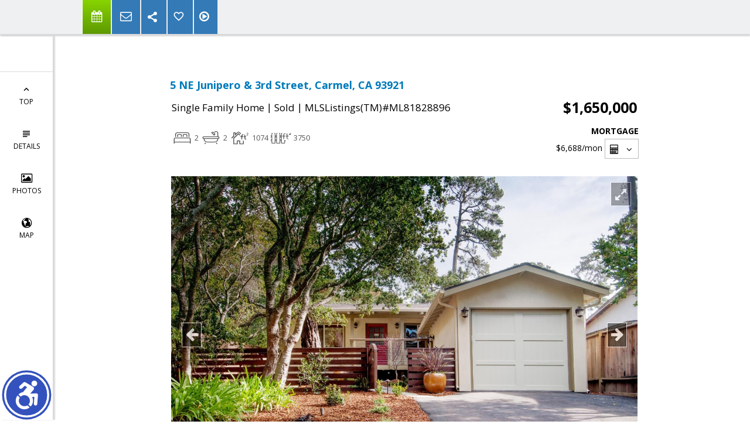

--- FILE ---
content_type: text/html; charset=utf-8
request_url: https://www.google.com/recaptcha/api2/anchor?ar=1&k=6LcGuSAUAAAAAMb457bWlGuEZ6IUGB1SNkLgHvC3&co=aHR0cHM6Ly9jYXNhZGVkcmVhbXMuY29tOjQ0Mw..&hl=en&v=N67nZn4AqZkNcbeMu4prBgzg&size=normal&anchor-ms=20000&execute-ms=30000&cb=ddvyf6i69qob
body_size: 49332
content:
<!DOCTYPE HTML><html dir="ltr" lang="en"><head><meta http-equiv="Content-Type" content="text/html; charset=UTF-8">
<meta http-equiv="X-UA-Compatible" content="IE=edge">
<title>reCAPTCHA</title>
<style type="text/css">
/* cyrillic-ext */
@font-face {
  font-family: 'Roboto';
  font-style: normal;
  font-weight: 400;
  font-stretch: 100%;
  src: url(//fonts.gstatic.com/s/roboto/v48/KFO7CnqEu92Fr1ME7kSn66aGLdTylUAMa3GUBHMdazTgWw.woff2) format('woff2');
  unicode-range: U+0460-052F, U+1C80-1C8A, U+20B4, U+2DE0-2DFF, U+A640-A69F, U+FE2E-FE2F;
}
/* cyrillic */
@font-face {
  font-family: 'Roboto';
  font-style: normal;
  font-weight: 400;
  font-stretch: 100%;
  src: url(//fonts.gstatic.com/s/roboto/v48/KFO7CnqEu92Fr1ME7kSn66aGLdTylUAMa3iUBHMdazTgWw.woff2) format('woff2');
  unicode-range: U+0301, U+0400-045F, U+0490-0491, U+04B0-04B1, U+2116;
}
/* greek-ext */
@font-face {
  font-family: 'Roboto';
  font-style: normal;
  font-weight: 400;
  font-stretch: 100%;
  src: url(//fonts.gstatic.com/s/roboto/v48/KFO7CnqEu92Fr1ME7kSn66aGLdTylUAMa3CUBHMdazTgWw.woff2) format('woff2');
  unicode-range: U+1F00-1FFF;
}
/* greek */
@font-face {
  font-family: 'Roboto';
  font-style: normal;
  font-weight: 400;
  font-stretch: 100%;
  src: url(//fonts.gstatic.com/s/roboto/v48/KFO7CnqEu92Fr1ME7kSn66aGLdTylUAMa3-UBHMdazTgWw.woff2) format('woff2');
  unicode-range: U+0370-0377, U+037A-037F, U+0384-038A, U+038C, U+038E-03A1, U+03A3-03FF;
}
/* math */
@font-face {
  font-family: 'Roboto';
  font-style: normal;
  font-weight: 400;
  font-stretch: 100%;
  src: url(//fonts.gstatic.com/s/roboto/v48/KFO7CnqEu92Fr1ME7kSn66aGLdTylUAMawCUBHMdazTgWw.woff2) format('woff2');
  unicode-range: U+0302-0303, U+0305, U+0307-0308, U+0310, U+0312, U+0315, U+031A, U+0326-0327, U+032C, U+032F-0330, U+0332-0333, U+0338, U+033A, U+0346, U+034D, U+0391-03A1, U+03A3-03A9, U+03B1-03C9, U+03D1, U+03D5-03D6, U+03F0-03F1, U+03F4-03F5, U+2016-2017, U+2034-2038, U+203C, U+2040, U+2043, U+2047, U+2050, U+2057, U+205F, U+2070-2071, U+2074-208E, U+2090-209C, U+20D0-20DC, U+20E1, U+20E5-20EF, U+2100-2112, U+2114-2115, U+2117-2121, U+2123-214F, U+2190, U+2192, U+2194-21AE, U+21B0-21E5, U+21F1-21F2, U+21F4-2211, U+2213-2214, U+2216-22FF, U+2308-230B, U+2310, U+2319, U+231C-2321, U+2336-237A, U+237C, U+2395, U+239B-23B7, U+23D0, U+23DC-23E1, U+2474-2475, U+25AF, U+25B3, U+25B7, U+25BD, U+25C1, U+25CA, U+25CC, U+25FB, U+266D-266F, U+27C0-27FF, U+2900-2AFF, U+2B0E-2B11, U+2B30-2B4C, U+2BFE, U+3030, U+FF5B, U+FF5D, U+1D400-1D7FF, U+1EE00-1EEFF;
}
/* symbols */
@font-face {
  font-family: 'Roboto';
  font-style: normal;
  font-weight: 400;
  font-stretch: 100%;
  src: url(//fonts.gstatic.com/s/roboto/v48/KFO7CnqEu92Fr1ME7kSn66aGLdTylUAMaxKUBHMdazTgWw.woff2) format('woff2');
  unicode-range: U+0001-000C, U+000E-001F, U+007F-009F, U+20DD-20E0, U+20E2-20E4, U+2150-218F, U+2190, U+2192, U+2194-2199, U+21AF, U+21E6-21F0, U+21F3, U+2218-2219, U+2299, U+22C4-22C6, U+2300-243F, U+2440-244A, U+2460-24FF, U+25A0-27BF, U+2800-28FF, U+2921-2922, U+2981, U+29BF, U+29EB, U+2B00-2BFF, U+4DC0-4DFF, U+FFF9-FFFB, U+10140-1018E, U+10190-1019C, U+101A0, U+101D0-101FD, U+102E0-102FB, U+10E60-10E7E, U+1D2C0-1D2D3, U+1D2E0-1D37F, U+1F000-1F0FF, U+1F100-1F1AD, U+1F1E6-1F1FF, U+1F30D-1F30F, U+1F315, U+1F31C, U+1F31E, U+1F320-1F32C, U+1F336, U+1F378, U+1F37D, U+1F382, U+1F393-1F39F, U+1F3A7-1F3A8, U+1F3AC-1F3AF, U+1F3C2, U+1F3C4-1F3C6, U+1F3CA-1F3CE, U+1F3D4-1F3E0, U+1F3ED, U+1F3F1-1F3F3, U+1F3F5-1F3F7, U+1F408, U+1F415, U+1F41F, U+1F426, U+1F43F, U+1F441-1F442, U+1F444, U+1F446-1F449, U+1F44C-1F44E, U+1F453, U+1F46A, U+1F47D, U+1F4A3, U+1F4B0, U+1F4B3, U+1F4B9, U+1F4BB, U+1F4BF, U+1F4C8-1F4CB, U+1F4D6, U+1F4DA, U+1F4DF, U+1F4E3-1F4E6, U+1F4EA-1F4ED, U+1F4F7, U+1F4F9-1F4FB, U+1F4FD-1F4FE, U+1F503, U+1F507-1F50B, U+1F50D, U+1F512-1F513, U+1F53E-1F54A, U+1F54F-1F5FA, U+1F610, U+1F650-1F67F, U+1F687, U+1F68D, U+1F691, U+1F694, U+1F698, U+1F6AD, U+1F6B2, U+1F6B9-1F6BA, U+1F6BC, U+1F6C6-1F6CF, U+1F6D3-1F6D7, U+1F6E0-1F6EA, U+1F6F0-1F6F3, U+1F6F7-1F6FC, U+1F700-1F7FF, U+1F800-1F80B, U+1F810-1F847, U+1F850-1F859, U+1F860-1F887, U+1F890-1F8AD, U+1F8B0-1F8BB, U+1F8C0-1F8C1, U+1F900-1F90B, U+1F93B, U+1F946, U+1F984, U+1F996, U+1F9E9, U+1FA00-1FA6F, U+1FA70-1FA7C, U+1FA80-1FA89, U+1FA8F-1FAC6, U+1FACE-1FADC, U+1FADF-1FAE9, U+1FAF0-1FAF8, U+1FB00-1FBFF;
}
/* vietnamese */
@font-face {
  font-family: 'Roboto';
  font-style: normal;
  font-weight: 400;
  font-stretch: 100%;
  src: url(//fonts.gstatic.com/s/roboto/v48/KFO7CnqEu92Fr1ME7kSn66aGLdTylUAMa3OUBHMdazTgWw.woff2) format('woff2');
  unicode-range: U+0102-0103, U+0110-0111, U+0128-0129, U+0168-0169, U+01A0-01A1, U+01AF-01B0, U+0300-0301, U+0303-0304, U+0308-0309, U+0323, U+0329, U+1EA0-1EF9, U+20AB;
}
/* latin-ext */
@font-face {
  font-family: 'Roboto';
  font-style: normal;
  font-weight: 400;
  font-stretch: 100%;
  src: url(//fonts.gstatic.com/s/roboto/v48/KFO7CnqEu92Fr1ME7kSn66aGLdTylUAMa3KUBHMdazTgWw.woff2) format('woff2');
  unicode-range: U+0100-02BA, U+02BD-02C5, U+02C7-02CC, U+02CE-02D7, U+02DD-02FF, U+0304, U+0308, U+0329, U+1D00-1DBF, U+1E00-1E9F, U+1EF2-1EFF, U+2020, U+20A0-20AB, U+20AD-20C0, U+2113, U+2C60-2C7F, U+A720-A7FF;
}
/* latin */
@font-face {
  font-family: 'Roboto';
  font-style: normal;
  font-weight: 400;
  font-stretch: 100%;
  src: url(//fonts.gstatic.com/s/roboto/v48/KFO7CnqEu92Fr1ME7kSn66aGLdTylUAMa3yUBHMdazQ.woff2) format('woff2');
  unicode-range: U+0000-00FF, U+0131, U+0152-0153, U+02BB-02BC, U+02C6, U+02DA, U+02DC, U+0304, U+0308, U+0329, U+2000-206F, U+20AC, U+2122, U+2191, U+2193, U+2212, U+2215, U+FEFF, U+FFFD;
}
/* cyrillic-ext */
@font-face {
  font-family: 'Roboto';
  font-style: normal;
  font-weight: 500;
  font-stretch: 100%;
  src: url(//fonts.gstatic.com/s/roboto/v48/KFO7CnqEu92Fr1ME7kSn66aGLdTylUAMa3GUBHMdazTgWw.woff2) format('woff2');
  unicode-range: U+0460-052F, U+1C80-1C8A, U+20B4, U+2DE0-2DFF, U+A640-A69F, U+FE2E-FE2F;
}
/* cyrillic */
@font-face {
  font-family: 'Roboto';
  font-style: normal;
  font-weight: 500;
  font-stretch: 100%;
  src: url(//fonts.gstatic.com/s/roboto/v48/KFO7CnqEu92Fr1ME7kSn66aGLdTylUAMa3iUBHMdazTgWw.woff2) format('woff2');
  unicode-range: U+0301, U+0400-045F, U+0490-0491, U+04B0-04B1, U+2116;
}
/* greek-ext */
@font-face {
  font-family: 'Roboto';
  font-style: normal;
  font-weight: 500;
  font-stretch: 100%;
  src: url(//fonts.gstatic.com/s/roboto/v48/KFO7CnqEu92Fr1ME7kSn66aGLdTylUAMa3CUBHMdazTgWw.woff2) format('woff2');
  unicode-range: U+1F00-1FFF;
}
/* greek */
@font-face {
  font-family: 'Roboto';
  font-style: normal;
  font-weight: 500;
  font-stretch: 100%;
  src: url(//fonts.gstatic.com/s/roboto/v48/KFO7CnqEu92Fr1ME7kSn66aGLdTylUAMa3-UBHMdazTgWw.woff2) format('woff2');
  unicode-range: U+0370-0377, U+037A-037F, U+0384-038A, U+038C, U+038E-03A1, U+03A3-03FF;
}
/* math */
@font-face {
  font-family: 'Roboto';
  font-style: normal;
  font-weight: 500;
  font-stretch: 100%;
  src: url(//fonts.gstatic.com/s/roboto/v48/KFO7CnqEu92Fr1ME7kSn66aGLdTylUAMawCUBHMdazTgWw.woff2) format('woff2');
  unicode-range: U+0302-0303, U+0305, U+0307-0308, U+0310, U+0312, U+0315, U+031A, U+0326-0327, U+032C, U+032F-0330, U+0332-0333, U+0338, U+033A, U+0346, U+034D, U+0391-03A1, U+03A3-03A9, U+03B1-03C9, U+03D1, U+03D5-03D6, U+03F0-03F1, U+03F4-03F5, U+2016-2017, U+2034-2038, U+203C, U+2040, U+2043, U+2047, U+2050, U+2057, U+205F, U+2070-2071, U+2074-208E, U+2090-209C, U+20D0-20DC, U+20E1, U+20E5-20EF, U+2100-2112, U+2114-2115, U+2117-2121, U+2123-214F, U+2190, U+2192, U+2194-21AE, U+21B0-21E5, U+21F1-21F2, U+21F4-2211, U+2213-2214, U+2216-22FF, U+2308-230B, U+2310, U+2319, U+231C-2321, U+2336-237A, U+237C, U+2395, U+239B-23B7, U+23D0, U+23DC-23E1, U+2474-2475, U+25AF, U+25B3, U+25B7, U+25BD, U+25C1, U+25CA, U+25CC, U+25FB, U+266D-266F, U+27C0-27FF, U+2900-2AFF, U+2B0E-2B11, U+2B30-2B4C, U+2BFE, U+3030, U+FF5B, U+FF5D, U+1D400-1D7FF, U+1EE00-1EEFF;
}
/* symbols */
@font-face {
  font-family: 'Roboto';
  font-style: normal;
  font-weight: 500;
  font-stretch: 100%;
  src: url(//fonts.gstatic.com/s/roboto/v48/KFO7CnqEu92Fr1ME7kSn66aGLdTylUAMaxKUBHMdazTgWw.woff2) format('woff2');
  unicode-range: U+0001-000C, U+000E-001F, U+007F-009F, U+20DD-20E0, U+20E2-20E4, U+2150-218F, U+2190, U+2192, U+2194-2199, U+21AF, U+21E6-21F0, U+21F3, U+2218-2219, U+2299, U+22C4-22C6, U+2300-243F, U+2440-244A, U+2460-24FF, U+25A0-27BF, U+2800-28FF, U+2921-2922, U+2981, U+29BF, U+29EB, U+2B00-2BFF, U+4DC0-4DFF, U+FFF9-FFFB, U+10140-1018E, U+10190-1019C, U+101A0, U+101D0-101FD, U+102E0-102FB, U+10E60-10E7E, U+1D2C0-1D2D3, U+1D2E0-1D37F, U+1F000-1F0FF, U+1F100-1F1AD, U+1F1E6-1F1FF, U+1F30D-1F30F, U+1F315, U+1F31C, U+1F31E, U+1F320-1F32C, U+1F336, U+1F378, U+1F37D, U+1F382, U+1F393-1F39F, U+1F3A7-1F3A8, U+1F3AC-1F3AF, U+1F3C2, U+1F3C4-1F3C6, U+1F3CA-1F3CE, U+1F3D4-1F3E0, U+1F3ED, U+1F3F1-1F3F3, U+1F3F5-1F3F7, U+1F408, U+1F415, U+1F41F, U+1F426, U+1F43F, U+1F441-1F442, U+1F444, U+1F446-1F449, U+1F44C-1F44E, U+1F453, U+1F46A, U+1F47D, U+1F4A3, U+1F4B0, U+1F4B3, U+1F4B9, U+1F4BB, U+1F4BF, U+1F4C8-1F4CB, U+1F4D6, U+1F4DA, U+1F4DF, U+1F4E3-1F4E6, U+1F4EA-1F4ED, U+1F4F7, U+1F4F9-1F4FB, U+1F4FD-1F4FE, U+1F503, U+1F507-1F50B, U+1F50D, U+1F512-1F513, U+1F53E-1F54A, U+1F54F-1F5FA, U+1F610, U+1F650-1F67F, U+1F687, U+1F68D, U+1F691, U+1F694, U+1F698, U+1F6AD, U+1F6B2, U+1F6B9-1F6BA, U+1F6BC, U+1F6C6-1F6CF, U+1F6D3-1F6D7, U+1F6E0-1F6EA, U+1F6F0-1F6F3, U+1F6F7-1F6FC, U+1F700-1F7FF, U+1F800-1F80B, U+1F810-1F847, U+1F850-1F859, U+1F860-1F887, U+1F890-1F8AD, U+1F8B0-1F8BB, U+1F8C0-1F8C1, U+1F900-1F90B, U+1F93B, U+1F946, U+1F984, U+1F996, U+1F9E9, U+1FA00-1FA6F, U+1FA70-1FA7C, U+1FA80-1FA89, U+1FA8F-1FAC6, U+1FACE-1FADC, U+1FADF-1FAE9, U+1FAF0-1FAF8, U+1FB00-1FBFF;
}
/* vietnamese */
@font-face {
  font-family: 'Roboto';
  font-style: normal;
  font-weight: 500;
  font-stretch: 100%;
  src: url(//fonts.gstatic.com/s/roboto/v48/KFO7CnqEu92Fr1ME7kSn66aGLdTylUAMa3OUBHMdazTgWw.woff2) format('woff2');
  unicode-range: U+0102-0103, U+0110-0111, U+0128-0129, U+0168-0169, U+01A0-01A1, U+01AF-01B0, U+0300-0301, U+0303-0304, U+0308-0309, U+0323, U+0329, U+1EA0-1EF9, U+20AB;
}
/* latin-ext */
@font-face {
  font-family: 'Roboto';
  font-style: normal;
  font-weight: 500;
  font-stretch: 100%;
  src: url(//fonts.gstatic.com/s/roboto/v48/KFO7CnqEu92Fr1ME7kSn66aGLdTylUAMa3KUBHMdazTgWw.woff2) format('woff2');
  unicode-range: U+0100-02BA, U+02BD-02C5, U+02C7-02CC, U+02CE-02D7, U+02DD-02FF, U+0304, U+0308, U+0329, U+1D00-1DBF, U+1E00-1E9F, U+1EF2-1EFF, U+2020, U+20A0-20AB, U+20AD-20C0, U+2113, U+2C60-2C7F, U+A720-A7FF;
}
/* latin */
@font-face {
  font-family: 'Roboto';
  font-style: normal;
  font-weight: 500;
  font-stretch: 100%;
  src: url(//fonts.gstatic.com/s/roboto/v48/KFO7CnqEu92Fr1ME7kSn66aGLdTylUAMa3yUBHMdazQ.woff2) format('woff2');
  unicode-range: U+0000-00FF, U+0131, U+0152-0153, U+02BB-02BC, U+02C6, U+02DA, U+02DC, U+0304, U+0308, U+0329, U+2000-206F, U+20AC, U+2122, U+2191, U+2193, U+2212, U+2215, U+FEFF, U+FFFD;
}
/* cyrillic-ext */
@font-face {
  font-family: 'Roboto';
  font-style: normal;
  font-weight: 900;
  font-stretch: 100%;
  src: url(//fonts.gstatic.com/s/roboto/v48/KFO7CnqEu92Fr1ME7kSn66aGLdTylUAMa3GUBHMdazTgWw.woff2) format('woff2');
  unicode-range: U+0460-052F, U+1C80-1C8A, U+20B4, U+2DE0-2DFF, U+A640-A69F, U+FE2E-FE2F;
}
/* cyrillic */
@font-face {
  font-family: 'Roboto';
  font-style: normal;
  font-weight: 900;
  font-stretch: 100%;
  src: url(//fonts.gstatic.com/s/roboto/v48/KFO7CnqEu92Fr1ME7kSn66aGLdTylUAMa3iUBHMdazTgWw.woff2) format('woff2');
  unicode-range: U+0301, U+0400-045F, U+0490-0491, U+04B0-04B1, U+2116;
}
/* greek-ext */
@font-face {
  font-family: 'Roboto';
  font-style: normal;
  font-weight: 900;
  font-stretch: 100%;
  src: url(//fonts.gstatic.com/s/roboto/v48/KFO7CnqEu92Fr1ME7kSn66aGLdTylUAMa3CUBHMdazTgWw.woff2) format('woff2');
  unicode-range: U+1F00-1FFF;
}
/* greek */
@font-face {
  font-family: 'Roboto';
  font-style: normal;
  font-weight: 900;
  font-stretch: 100%;
  src: url(//fonts.gstatic.com/s/roboto/v48/KFO7CnqEu92Fr1ME7kSn66aGLdTylUAMa3-UBHMdazTgWw.woff2) format('woff2');
  unicode-range: U+0370-0377, U+037A-037F, U+0384-038A, U+038C, U+038E-03A1, U+03A3-03FF;
}
/* math */
@font-face {
  font-family: 'Roboto';
  font-style: normal;
  font-weight: 900;
  font-stretch: 100%;
  src: url(//fonts.gstatic.com/s/roboto/v48/KFO7CnqEu92Fr1ME7kSn66aGLdTylUAMawCUBHMdazTgWw.woff2) format('woff2');
  unicode-range: U+0302-0303, U+0305, U+0307-0308, U+0310, U+0312, U+0315, U+031A, U+0326-0327, U+032C, U+032F-0330, U+0332-0333, U+0338, U+033A, U+0346, U+034D, U+0391-03A1, U+03A3-03A9, U+03B1-03C9, U+03D1, U+03D5-03D6, U+03F0-03F1, U+03F4-03F5, U+2016-2017, U+2034-2038, U+203C, U+2040, U+2043, U+2047, U+2050, U+2057, U+205F, U+2070-2071, U+2074-208E, U+2090-209C, U+20D0-20DC, U+20E1, U+20E5-20EF, U+2100-2112, U+2114-2115, U+2117-2121, U+2123-214F, U+2190, U+2192, U+2194-21AE, U+21B0-21E5, U+21F1-21F2, U+21F4-2211, U+2213-2214, U+2216-22FF, U+2308-230B, U+2310, U+2319, U+231C-2321, U+2336-237A, U+237C, U+2395, U+239B-23B7, U+23D0, U+23DC-23E1, U+2474-2475, U+25AF, U+25B3, U+25B7, U+25BD, U+25C1, U+25CA, U+25CC, U+25FB, U+266D-266F, U+27C0-27FF, U+2900-2AFF, U+2B0E-2B11, U+2B30-2B4C, U+2BFE, U+3030, U+FF5B, U+FF5D, U+1D400-1D7FF, U+1EE00-1EEFF;
}
/* symbols */
@font-face {
  font-family: 'Roboto';
  font-style: normal;
  font-weight: 900;
  font-stretch: 100%;
  src: url(//fonts.gstatic.com/s/roboto/v48/KFO7CnqEu92Fr1ME7kSn66aGLdTylUAMaxKUBHMdazTgWw.woff2) format('woff2');
  unicode-range: U+0001-000C, U+000E-001F, U+007F-009F, U+20DD-20E0, U+20E2-20E4, U+2150-218F, U+2190, U+2192, U+2194-2199, U+21AF, U+21E6-21F0, U+21F3, U+2218-2219, U+2299, U+22C4-22C6, U+2300-243F, U+2440-244A, U+2460-24FF, U+25A0-27BF, U+2800-28FF, U+2921-2922, U+2981, U+29BF, U+29EB, U+2B00-2BFF, U+4DC0-4DFF, U+FFF9-FFFB, U+10140-1018E, U+10190-1019C, U+101A0, U+101D0-101FD, U+102E0-102FB, U+10E60-10E7E, U+1D2C0-1D2D3, U+1D2E0-1D37F, U+1F000-1F0FF, U+1F100-1F1AD, U+1F1E6-1F1FF, U+1F30D-1F30F, U+1F315, U+1F31C, U+1F31E, U+1F320-1F32C, U+1F336, U+1F378, U+1F37D, U+1F382, U+1F393-1F39F, U+1F3A7-1F3A8, U+1F3AC-1F3AF, U+1F3C2, U+1F3C4-1F3C6, U+1F3CA-1F3CE, U+1F3D4-1F3E0, U+1F3ED, U+1F3F1-1F3F3, U+1F3F5-1F3F7, U+1F408, U+1F415, U+1F41F, U+1F426, U+1F43F, U+1F441-1F442, U+1F444, U+1F446-1F449, U+1F44C-1F44E, U+1F453, U+1F46A, U+1F47D, U+1F4A3, U+1F4B0, U+1F4B3, U+1F4B9, U+1F4BB, U+1F4BF, U+1F4C8-1F4CB, U+1F4D6, U+1F4DA, U+1F4DF, U+1F4E3-1F4E6, U+1F4EA-1F4ED, U+1F4F7, U+1F4F9-1F4FB, U+1F4FD-1F4FE, U+1F503, U+1F507-1F50B, U+1F50D, U+1F512-1F513, U+1F53E-1F54A, U+1F54F-1F5FA, U+1F610, U+1F650-1F67F, U+1F687, U+1F68D, U+1F691, U+1F694, U+1F698, U+1F6AD, U+1F6B2, U+1F6B9-1F6BA, U+1F6BC, U+1F6C6-1F6CF, U+1F6D3-1F6D7, U+1F6E0-1F6EA, U+1F6F0-1F6F3, U+1F6F7-1F6FC, U+1F700-1F7FF, U+1F800-1F80B, U+1F810-1F847, U+1F850-1F859, U+1F860-1F887, U+1F890-1F8AD, U+1F8B0-1F8BB, U+1F8C0-1F8C1, U+1F900-1F90B, U+1F93B, U+1F946, U+1F984, U+1F996, U+1F9E9, U+1FA00-1FA6F, U+1FA70-1FA7C, U+1FA80-1FA89, U+1FA8F-1FAC6, U+1FACE-1FADC, U+1FADF-1FAE9, U+1FAF0-1FAF8, U+1FB00-1FBFF;
}
/* vietnamese */
@font-face {
  font-family: 'Roboto';
  font-style: normal;
  font-weight: 900;
  font-stretch: 100%;
  src: url(//fonts.gstatic.com/s/roboto/v48/KFO7CnqEu92Fr1ME7kSn66aGLdTylUAMa3OUBHMdazTgWw.woff2) format('woff2');
  unicode-range: U+0102-0103, U+0110-0111, U+0128-0129, U+0168-0169, U+01A0-01A1, U+01AF-01B0, U+0300-0301, U+0303-0304, U+0308-0309, U+0323, U+0329, U+1EA0-1EF9, U+20AB;
}
/* latin-ext */
@font-face {
  font-family: 'Roboto';
  font-style: normal;
  font-weight: 900;
  font-stretch: 100%;
  src: url(//fonts.gstatic.com/s/roboto/v48/KFO7CnqEu92Fr1ME7kSn66aGLdTylUAMa3KUBHMdazTgWw.woff2) format('woff2');
  unicode-range: U+0100-02BA, U+02BD-02C5, U+02C7-02CC, U+02CE-02D7, U+02DD-02FF, U+0304, U+0308, U+0329, U+1D00-1DBF, U+1E00-1E9F, U+1EF2-1EFF, U+2020, U+20A0-20AB, U+20AD-20C0, U+2113, U+2C60-2C7F, U+A720-A7FF;
}
/* latin */
@font-face {
  font-family: 'Roboto';
  font-style: normal;
  font-weight: 900;
  font-stretch: 100%;
  src: url(//fonts.gstatic.com/s/roboto/v48/KFO7CnqEu92Fr1ME7kSn66aGLdTylUAMa3yUBHMdazQ.woff2) format('woff2');
  unicode-range: U+0000-00FF, U+0131, U+0152-0153, U+02BB-02BC, U+02C6, U+02DA, U+02DC, U+0304, U+0308, U+0329, U+2000-206F, U+20AC, U+2122, U+2191, U+2193, U+2212, U+2215, U+FEFF, U+FFFD;
}

</style>
<link rel="stylesheet" type="text/css" href="https://www.gstatic.com/recaptcha/releases/N67nZn4AqZkNcbeMu4prBgzg/styles__ltr.css">
<script nonce="oSNvrdVAbteT8Fk7xkRoQw" type="text/javascript">window['__recaptcha_api'] = 'https://www.google.com/recaptcha/api2/';</script>
<script type="text/javascript" src="https://www.gstatic.com/recaptcha/releases/N67nZn4AqZkNcbeMu4prBgzg/recaptcha__en.js" nonce="oSNvrdVAbteT8Fk7xkRoQw">
      
    </script></head>
<body><div id="rc-anchor-alert" class="rc-anchor-alert"></div>
<input type="hidden" id="recaptcha-token" value="[base64]">
<script type="text/javascript" nonce="oSNvrdVAbteT8Fk7xkRoQw">
      recaptcha.anchor.Main.init("[\x22ainput\x22,[\x22bgdata\x22,\x22\x22,\[base64]/[base64]/[base64]/[base64]/[base64]/UltsKytdPUU6KEU8MjA0OD9SW2wrK109RT4+NnwxOTI6KChFJjY0NTEyKT09NTUyOTYmJk0rMTxjLmxlbmd0aCYmKGMuY2hhckNvZGVBdChNKzEpJjY0NTEyKT09NTYzMjA/[base64]/[base64]/[base64]/[base64]/[base64]/[base64]/[base64]\x22,\[base64]\\u003d\x22,\x22eXrCj8ORwr/Ds8KIFHfDr8OdwpXCqUplTFXCisO/FcKcGXfDq8OqOMOROm/DmsOdDcKoYRPDi8KSMcODw7wlw5lGwrbCpcOGB8K0w54Mw4paS1/CqsO/V8K5wrDCusOhwoN9w4PCg8ObZUopwo3DmcO0wrJpw4nDtMKWw5UBwoDCi3rDondINgdTw50ywq/ClUXCuyTCkENfdUECSMOaEMOGwqvClD/Dkg3CnsOod2U8e8KHZjExw4cXR2RjwoIlwoTChcKxw7XDtcOleTRGw6nCnsOxw6NHI8K5NizCusOnw5ghwpg/QB/DjMOmLwVgNAnDigXChQ4Pw5gTwoonAMOMwoxaRMOVw5k+YMOFw4QzDksWEQxiwoLCvzYPeUHCsGAEPcKxSCELN1hdQwFlNsOQw4jCucKKw45iw6EKXsKoJcOYwqlPwqHDi8OCChwgLjfDncOLw79UdcOTwr/ChlZfw6PDuQHChsKKMsKVw6xfKlM7IB9dwplOehLDncKuHcO2eMK5QsK0wrzDp8OsaFhqPgHCrsO/ZW/Cik7DqxAWw51FGMOdwqRJw5rCu1h/w6HDqcKjwrhEMcKkwr3Cg1/DhsKJw6ZAPBAVwrDChMOewqPCugc5SWkbN3PCp8K9wr/CuMOywpBuw6Ilw4zCoMOZw7VweV/CvEfDqHBfYm/DpcKoAsK2C0JMw4XDnkYCfjTCtsK2wrUGb8O/[base64]/w4s1N8OFwrcBBD3DscKVQsOAw7DDnsOcwqLCrg/DqsOHw7NpH8ORa8OAfA7CvzTCgMKQC07Dk8KKA8K+AUjDgMOWOBcJw5PDjsKfHcOmIkzCsyHDiMK6wqrDolkdWGI/[base64]/DuGLCjHZuXMOFR8KgwplcM0vCml17w6xqwozClRNwwqvChy7Dj3ImfSzDoR/DgSZ2w6kVfcK9P8KmPUvDh8OJwoHCk8KOwp3DkcOcOMKPesOXwr5Pw4rDrsKwwrcwwoHDhMKWDlbChTcdwqTDuTbCnVXCl8Kkwpk4woLCrWrCti5uB8Oow5vCvMOWMC7CnsODwosOwojCgxDDnMOVYcOFwpzDqsKUwq0HJMOmDcO6w5vCuR/ChsOywp3CkHjDhWkCWsOea8K5dcKaw6YcwoHDshUDFMK5w6XDunwuOcOlwqbDgMKHB8Kzw43DvMOywoNJWF5+wq8jMsKaw7/DujoewpfDi3jDrhfDt8Oqw7UnX8KAwqlSBDhtw7jDgGlLQm0/c8KsAcODKBLCklnCkE0JPkYUw6jCgFMWLcKLVMK0XDnDp05xGcK7w5QGb8OLwrVMasKhw7fCoFIOdFtCNB4pRMKvw6vDpsKWaMKSw48TwpDCmzTCsgBrw73CuHHCq8KewqgzwojDiGzCsEB7wo0Ww5LDnhIzwoQnw7XCvFTCsCUNMHxBYg5bwqXCocO3KMKAUjA/VcKpw4XCqsOlw6zCmMOtwqcHGArDvBUsw5gmacOnwrLDql3Ch8KJw4smw7fCo8KSKTfCi8Khw7LDqUsmCHXCq8OvwrolI2BDYsOZw4zClMOUBX4zwpHCh8Onw6DChcKswoQ2JcOEZ8Ovw4ZOw4PCvT5ISyB2CMOkSk/CvsOtdDpYw6rClsKLw75KP1vChiTCnsK/AsOObArCiQ5Nw5oEAH7DksO2Z8KSAWwme8K7PG5OwqAQw5zCmcOXbzzCuFJtw7vDsMOBwp8Lwq3DlsO6wpbDtmPDkRNNwozCj8OTwoYDB2N0w5pxw4YzwqPCiXVVR27CmSTDjGxxOl8+KsOzGXwOwoZsVAZzcy7DkEA8w43DjsKCw5kTGQ/DsEIlwqc4w5nCsCVwWMKeaS5awrR4NcOyw5wKw73Ct1shw7XDtcOMPQLDk1nDvSZGwp0gSsKuw54dwr/CncOLw4nCgBhsZ8KSccOvNm/Cth7Dv8KHwoxlW8Oxw4thV8OEw7thw7tqM8KfWlXDv2zDq8K6OS4WwoszGS/CqCJJwoHCjcOgaMK8ZMOaCsKqw4LCs8ONwrdmw7daaTnDtE1QXWNhw51uecKxwq0wwoHDthkhH8ObFzVhdcO7wrTDhAtmwrFnDXnDoQ7CmSTCk0TDl8K5TcKWwoINODhEw750w5powrJdZG/Cu8OneAfDuS5mIcK1w5/ClxJ3bUHDtQjCjcKowqgJwrcuBBxGVcKEwrVFw59sw6tNWy4zdcOGwpliw77DnMO9D8OaUU5RTMOcBBN9QjjDp8ODGcOgO8OVd8Kvw47Cv8OMw6Iww64Dw5fCrFJtWmxfwrzDvcKPwrpqw70Fb1YDw7nDjmrDg8OHWUbCrcOVw6DClj/CnUbDtcKIbMOcSMOxasK9wp9gwqxsOGXCo8O+JcOQOSRwRcKqH8KHw4nCiMOWw7d3T3PChMOqwpdhYcKFw5XDj3nDqXplwpcnw7o1wojCoHR5w5bDmVrDv8OuaX0Na2ohwqXDq0cxwpBrBiJxeAZcw6tNw7fCtljDnzjCl0lbw7wywoIXwrBbZ8KMdV/CjGzCj8KqwrhlP2VWwp3Cghgrf8OoUMKoCMOLIgQOL8KwYx9Lwrl5wqVhCMKAwofCt8OBd8OZwrPCp2xoEQzCunbDlcO8X3XDmsORHCUlJ8Ogwqc3OFjDtHDClRjCkMKtInPClsOQwo8/FBo1NnTDgwHCmcOhBhNjw5ZefQzDr8KEwpJuw6g6YMKdwosIwovCvMORw4UVFkVeWzLDusKmCFfCpMKgw6/DtMOGw7FAKsOsfi95TjrDpcOtwplJH2zCuMKxwqpfPBx8wrM/FUTDmj7CpFNCw4vDoHTCp8K/GcKGw4o8w4oNfWQFQ3dUw6XDqSARw4PCvx7Csyl6SxnCtsOATHjCtMOHR8ORwp4ww4PCvWxiwrg+w6law7PChsOlaX3Cq8K4w67DvB/CgsOMw63DosKAcsKsw4HDjhQ0BMOKw7FbNmkVwqPDqyDCpHQtVhnCuRDCvE59bsOgDBMewo0Mw7lxwrTCmT/DtlbCm8O8YXdLYcOHWAnDjikMJXA/woDDrMO3JhRldMKoQcK8w69jw6vDsMOAw4xCODAuIEhUE8OhQ8KIc8O7KR7CgFrDqX7CmwxKQhF5wrNiNGfDrmc0K8OWwos1ZMOxw5NQwoM3woTCisKzw6HClgTDjRDCqjxPwrFqw6DCp8OGw63CkAEmwojDtHXCm8KIw5g/w6rCvVPCtRFocGIYG1fCg8KtwodqwqfDmS/DjsOpwqghw6fDmcK4EMKfccOZFAPCjjc5wrPCh8OlwpPDr8OxBcOrBHwfwrR1CBnDucKpwok/w5rCnVHDr3HCiMO9YMO/w7ELw48GVFbDtXLCnioUaRDDrCLDvsKEMmnCjnpGwpHChsKSw4LDjUldw7NfFXLCgTR5wonDpsOhOcOebg0zI0fCminCl8O/wqvDqcOHwpnDu8KVwq9fw6nCmsOQXAMgwrx+wrnCn1jDvsOhw5RWWsOzw4kYN8Kyw7l0w6wUPHHCu8KJDMOETcOGwrfDmcO/wpdTIV8Ow67DhGR/QSXClcK0Mwlzw4nDmsKcwpQFFMOaMmBkJMKcAMOkwrjCjsKzBsKnwoDDr8KQSsKAJ8KyXhRHw4w+PT8TYcOoIwp1KF/CrcKDw51TbnosZMK0wp3ChXQYPEEFJcKsw6zDnsK1wpfDnsOzO8OswpXCmsKNdETClcOZw6/CosKqw59URMOuwqLCrFfDpiPCosOSw4LDn1XCuC86OUNJw7YgN8KxPMKew49Aw4YDwrfDj8O/w70Ow7LDtVIcwqkmTsOzfBDCk3wHw6BiwrMoUgXDhVcawoQ2M8O+wpcdScOvw74owqJON8KIAngkDMOCKsKcfhtzw7JnOnPDt8ORVsK3w4/CtV/[base64]/[base64]/CuF/[base64]/w5l+aS7CpMOpwr/DhcOww4vCqRLDhcOCw6svwprDp8Krw6BsFhXDqsKRSMKEEsO+fMKzNsKnbsKIcwQAZBvCiRvDhsOuTUTDucKpw63CgsOlw5HCkSbCmn4xw4zCmmIJXxbDiWE2w4fCoGfDszQZZi/[base64]/CpSdvXkjDh3bCjMOwwqdGw7bDksOHO8OZwoc4w7/CqD1CwqbDrGnClQdbw71Gw5ZcPsK5ZsOJQMONwpV5w4rDuFt6wrLDkBZQw7wHw6AeLMO6w4JcDcOFdMKywpdtAMOCOjDCqx3CqcOaw58hOsORwqnDqVLDvsKXXMOUGMK7w7k8STIOwqFSwpzDsMOuw5RRwrd/[base64]/LlofHMOQX8KiLHLDgg/Dr8Onw7cIwrA4wrnCjXV5XXXCg8O3wq/DgsK7wrjCqTQ2R3YMw7B0w7fCgxssPmXDvyTDjsO2w7jCjTvCpMOIVGbCtMK8HCbDqMO5w5YfIsORw6rDgUbDvMO/bcKVesOIw4TDuUjCicKXccOSw7bDjVNfw5Z1acOZwpvDunIgwoQdwoPCgFnDnSEKw4DDlm7DvRkAMsKgP1fCiVB8HcKlIHMkKMKmC8OOcinDkg3Dr8O1GmByw4QHwqRCNMOkwrfCh8KCUyHDkMOVw7IZw6Iqwo5YZhrCsMO/wpYZwrfDoSrCqSDCmsO6PcKoEBVsQDlYw6vDvE8iw4zDs8OawojDt2d7IVTDoMOcBcOSw6VIZWZcaMKMNMOOGSxgTinDjMO4ZVVbwo1Fw643GsKVw7LDlcOgEcKrw4sNUMOcwofConnDkBNhPUtUAsOaw44+w6RZZ0kQw5/DqWfCu8OhMMOrXTrCjMKWw4sbw5U7fsOIflTDqwHCl8KGwocPX8KvVSQowoDCpcKpw5N5w4vCtMKuccOGTw0Owq0wEm8Bw41AwqrCsFjDmRPCrsK0wp/DkMKiLjzDjMKUeFtqw4fDvGQowo8/ZgNvw4zDgMOlw4HDv8KedsK+wp7ChsOFXsOJF8OIMsOQw6U6dMO1F8KwAcOvFnLCs3TCv2PCvsOXHxrCqMKlYE/[base64]/[base64]/Cmyw5HlQxw7FkTAQXIsK6wokrw5HClcKJw43Cl8OyLSlvw5bCqsOfD18Yw67DgkA5ZMKNClRiXhLDncOPw7HCscOzZcObC1kCwrZQTBrCqMO3eF/CssOiBcKvdXfCqcKuNBg5EcOTW0PCvcOkZcKTwqbCqWZ6w4nCjVk1PMK9HsOmGgQPwrbDpm1Ww40DSw4IdCUVPMKLMUwEw5A7w4/CgzUlaAzDoxzCj8KkeEJXw7hxwqlZa8OtKUVZw5HDjMKDwr4zw5fCi0nDrsOyfhc7VRccw5QzVMOjw6TDkQ5jw7/CoBEneSTCgMOJw6TCusKtwpURwrTDiBBywprCrsOsOsK7wow9wr/DgwvDicKWJylJN8KSwoc4b3QTw6AfP2QyO8OMJsOpw5fDusORKgFgDmwbecKgw4scw7NsChPDjFMUw6bCqmUKw6JEw53CvkdBcUbChcOQw7EeMcO3w4fDmHjDl8Oaw6/Do8OlZsOVw67CsVo9wr1ffMKFw6vDnMOBNicAwo3DuH3CmcO5HxXCj8O9wrXDkcOowpHDryDCgcKiw7zCiUoAORdRQ2VwVcKrFWtDY19Pdz3CgAPCnRlaw6fCnBciBcKhw7s1wrjCuT7Dog/DocO9woplNkUYS8ORFSXCgcOJXjLDncOaw5pFwr42RcOtw5R7RsKvaTMjRcOJwprDlm9nw6zDmknDo2nCqE/[base64]/WcOeTsKQwqgGwqIFPcKAwrEJZcK0w6www4vDqGLDu15JNwDDpw4lQsKrw7jDj8KndxrColRKwrohw5wZwrjCllEqbmnDm8OvwqsDwrLDncKLw59Fd3U8wpbDocOhwr3DicK2wp4QSMKlw5/[base64]/Cmcewo9qJwAwZxh4woQzQ8K2KMKrP3AzcsKlZCDCkSXDkwjDmMK3w7bCnMKtwoM9woIONsKodMOUR3chwrBCw7h+Lz7Dv8O+J1lnwqLDnGfCtA3CkELCqjTDhMOGw4J2woJQw7JNTRnCsG7CnTbDocKVdyYYfcO/ZGMgYkHDp2gSIyrClFB3BMOWwqE+BjcbFCPDusKIHEkgwpnDjQ/DlsKUwqoITEvCl8OWfV3DsSVcdsK4T2AWw6DDj3XDhsKXw4gEw4IJesOUaH7Cs8OtwrNOXBnDrcKOcy/[base64]/Dm1HCgiPCqDNrwoYEw4jDgDbCgH87w7J6w7XCqD3Dh8OVbFnCun/[base64]/a8OLc0hIUcKEcxfChsOiS8O6wpxXeMO7ZmTClHI7bcKbwq3DvH3DhMK6TAQdARrCqQAMw7YfWcOpw7HDnhIrw4MSwrHCiBjCml7DulvCt8K+w55YOcKCQ8KOw7B4w4HDuFXDg8OPw5DDqcO2VcKdB8OXYBI/[base64]/RcOSHinCt8KawqJcw4rDl8KMw4LCmRbCkHzDi8OIGSHDiQPDjlF1wpfCncOqw7kTwobCkcKKNcKswqLCkcKfwod1d8Oxw67DhBrDqH/DsSXDkEPDvsO2ZMKKwofDg8OxwqzDgMObw4XDsGfCusORBsOxaD7CscO0M8KOw6Y1BVsQEsOgRcK/cws3SkLDhcOHwqzCosO6wp4pw4ACGRvDmHfDhG/DusOqwqXDrG0Xw7NBfhcXwqDDgx/DsBlgJWrDnzdJw5nDsFnCsMKewo7Csy/CmsOKw4Zjw6oCwqpFwqrDscKYw5XCsh9rFVJ9CEQKwqDChMKmwovCmsKsw6vDjVvCthMsZihbD8K4NlHDviojw43CnsK6GsOcwpZ8J8KQw63Ck8KRwo5hw7PDv8OxwqvDncKzU8KVQDPCg8K2w7zCpybDmRrDn8KZwpnDlhV9wqYSw7ZnwpjDqcODcwhmGQ/CrcKAOjTCkMKQwoPDgyYYwqDDkV/[base64]/Ct3k2QXvCkhFCasOoZnYHw63DlgTDpnljw4cuwrVpEyzDtsKgJEotKxdcw7bDo0QswprCjcKSdx/[base64]/DuHtBTA3Dq8O9SMOPA1lzNFh4w4/CjhcGSklbw5vDk8OvwoR3wrrDtVImaT8Rw63DlyM0wr/DlsO2wo8OwrQtc2bClsODKMORwr4Mf8Oww5R8b2vDhsOkZ8OLa8OGUTPCn0bCrgrCsmXCl8KCJsKbKMOTIAbDuXrDgCXDlsOcwrfCrsKcw6AyfMOPw5RdHS/DrF3CmF7CgHTDigU4XWLDlMO9w4TDosKMwr/Cim1sUyjCjkB1aMK/w7zDs8KywoHCoxzCixUBCFUGNCxmX1fDo3PClsKHwrzCtcKmCsOSwqnDo8OEWGTDk2LClH/Dk8OVPcOSwovDu8KMw4vDo8KgMx5NwqJdwr7Dp0s9wpfCjcOOw4Eaw7lIwpHCgsKoZWPDk2nDuMOXwq0Dw4MyOsKqw7XCkH/Ds8O1w5jDvcOJeBbDkcOww7zCiAvCjMKddkjClnINw6PChcOSwr0XEMO+w6PClVdtw4lXw4XCisObaMOMBiDCr8ORJWHDt2hIwo7CsTgGwrZFw4QCUWHDvHQRwpdSwqo+wrJzwoAmw5NlCBHClkzCmsOdw7/Co8KCw44nw4ZIw7NswqLCk8O/LwpLw6UQwoo6woLCrCLCq8OydcOZcG/CnUIyU8KHVA1CC8KKw5nDsQvDklcuw611woHDtcKCwqtwXsK1w7tUw4t+JkcTw6tMf3QVw6rCslHDpsOEF8O5EsObBGERZQBNwqHCj8OxwpxAW8O+w6gRw5MUw7PCgMKdECVFPV3Cn8Opw7TCo2XDrMO7YMK9UcOEdUzCvsKsPMORFsK8Gh/DqSx4b2TDqsOsDcKPw5XChsKAEsOAw6gew4wFw6fDlCx9PBrCuFfDqQ9xEsKnRMOJYMKNOsOrBMO9wqw6wp/[base64]/[base64]/KcOnWsODw6Avw4E5XGZqwqLCj8Oww4PCqDPDpsK8w6RCwoPCrWjChj5ZGcOnwpPCkiEIJUHCpnwORcKue8O4WsKBH2XCpwtywrTDvsOPGEDDvGwNdcOHHMK1wpkrZyTDtiBwwo/Cpml4wpPDn087DMK5EcK+I3zCssOTwqDDggrDol55KMOJw4TDvMOTDznCisKKOsOpw6A7YV/Dk2oPw53DoWwvw5dowq8FwpzCtMK3w7nCkg0/w5LDpiQHAsKSLBIiQ8O+AGtEwoAZwrMFITPDpm/ChcOxw7xWw7bDlMOww5lZw7Asw49bwrrCv8OdbsOiHiJEFRLCksKJwrF1wpjDnMKfwokFXgAXWkQnw6BjbMOaw5YEfMKFUgVxwqrCj8K7w7TDjk5hwqYjwpDCqUnDsXlLL8Kgw6TDssKuwq58NCzCqS7ChcKcwoszwoU7w6hcwo49woxyJg/[base64]/CtjhcaHZsWsKpMRUBw5Ixwr7DtVR0w6TDusK9w6vCjykbJsO8wpDDmMO9wpZawoArH24sQzrCsRvDmxTDombCosKlQsK5wonCo3HCoVRSw4IQCMKxNFrChcKDw7nCo8KzBcK1YDRcwp1/[base64]/CcKNd0LCr8KCK13DqwAIZgNWacK1wrHDqcKPwrjDkgs8HsK3eF/ClmhSwohswrzCt8KfCg9CPcKVZMOybBnDuivDvMO3I2BPZFgQwoDDv2rDtVLCjz3Du8O7PsKDC8KrwqfCp8KyMBpvwo/[base64]/Dim0oWcOoe08VFHbCmXfCviFUw71dwpXDlMOSPsObUTNDKcOWNMK9w6UawpFJQRXDhiYiJMKxUz3CgSDDlMK0wr4fbsOuV8Kcwo1CwrROw4zDpjtzwo8mwqNVYcO+bXV1w5HCjcK9AA/Dl8Obw7VuwpJUwrtCQhnDuC/DgX/CjVg4PRwmfsOmd8OJw7IJNArDicOvw6/[base64]/w5A2w7jDkEbDsj43wqbDtkA7wqnDncO0WsKdwrHDtMKdAWolwpHCn30sNsOewqMPQ8OBw4gVVW4vAcOLUcOsEGrDvyYpwodSw6PDlMKqwq4nYcOqw5vCkcOgwpPDl1bDkUppwrHCrsK/w4DDjcOiRcOkw54bCigSUcKNwr7CpCZZZzPDuMOfGG5PwoPCsAl+wqQfT8K7NMOUbsOEcUtUCsK5wrXCpXYuwqEaa8Kiw6EbY3PDjcO+wrzCqcKfecO/ew/Do2wrw6AKw4BjZBvCp8KOXsO2w70jP8OgT0/DtsOPw7/CsVUsw75SBcKkwrhPM8OtRzQEw4UqwpvDkcOqw5liw507w4c2J3LCnsONw4nChsO3wrF8IMOgw7vDujYFwrrDv8Okwo7DklMYKcKowpIqKBdLB8Oyw7nDnsKUwphDUQpUwpQbw63CvwfCh1tcU8Otw7DDpDTCjsKOdMOMZ8ObwqNnwpxCHxEuw5/CvHvCnsKaEsOIw7BYw7N4FsOQwoBnwrrCkAhqNEhTZTIbw7RxY8KQwphAw5/Dm8Oew6A9w5vDvkPCqMKOwpjDijzDtiwFw6luDkfDqE5gw5bDskPCrjrCmsOiwpzCvcK8D8KqwqJkwr4cbX15bGpEw5Nlw7PDjh3DrMK5wojDusKZwpTDlcKRbV0BSDQSA35VO2TDosKvwo80w5N2EcKpVsODw5jCtMKhNcOywrPCqVU9AMOKKU/Ck3gMw73DpgrCl14oHcOuwoJRw6nCoGA+LETClsO1w5IXHsOGwqTDhsONTsOVwr04fwvCmRnDhFhCw4bCth9gQ8KbPlDCsx5Jw5R8b8KhH8KsM8OLckMdwrwYwrVqw40Gw4pvwpvDoyg/JS0HFMKdw5xeMsOGw4PDkcOUE8Kjw4TCvE1+A8KxZsK7ASTClAhRwqJ4w57CvE9QSjpsw4LCvn0iw6xUHsOAL8OvGj08PxVMwoHCjXxTwrLCvUjClWrDjcKHUTPCpn5BAcOtw4B3w4wsCMO7DWEZSsO5Q8KAw7l3w70/OwZpScOnwqHCo8OgJsKUIC/DucKNKcKtwrvDkMOZw6APw6TDpsOgwoFmLCxiwqrDhMOGHmnCrsOoHsO0woV7A8OJdXdHeAfDq8Kuc8KgwpfCgcKFWirDknrDiSnDtDdYcMKTLMO/wpzCnMKowqdbw7lJWFk9MMOmwr5CD8ObESXCvcKCSFTDvhcRekx+Jw/CpsKkwoF8KTrCncORTUjDk1zChsKKw58mH8OZw67DgMKFRMO+Rn7DlcKMw4A6wqHCmMOOw4zDrmTDgVY5w5cjwrgRw7PCncKRwo3Dt8OoYsKFCsKvw4ZSw6bCrcKNwo1Vwr/DvwdfYcKCEcOVNlzCu8K7TGfCjMO6w6ESw75Bw5YeIcOFSsKQw4Maw4XCrVzDlMKwwrDDlsOlDGhEw40IAcKORcKJRMKMcMK5VD/CkEATw6zCisKawrTCuEM7FMKbUBssesOjwrsgwpJTHXvDvxR3w6Vzw7XCtMKewqkJEcOswoDCp8OxDE/[base64]/Drl/Cl2N5BGPDlcKcLcOQI3bDjm3DoBESw5HCoBdwF8KVw4R5aCHChcOUwr/[base64]/[base64]/CkcONGn3Cn8OpPRtJw5EZQgAmwq9HwqAHP8K1wrVKw5HCmMO+woAjNm/ChktLPXHDvB/[base64]/Ds3ojw68Jw4/CmyEPXsKIwpppUMOoOgzCg23DngA7J8KjS2LCszRGJcKnDMKjw4vChhrDhllawpoWwqwMw7ZUw7DCkcObwqXDh8OiajPDmQgQcV5BBywPwq57wqQewodew6h/BF3Ctx3Cn8KywqAew6JMwpPCpFxaw6bDtS3DmcK2w6zCpgTCuB3DtcOLPRQaHcKNw7kkwrDDoMOtw4w4wpolwpZyZMOsw6jCqMKoNiDCrcOMwr0ow5zDnDAAw63DrMK0OwccXgjCtjpNbsOoSmPDu8KFwqXCninCnMOgw4/CjcKVw4YRb8KTcsKYHsOnw77DuUw3wrdZwrnCmUoyDcOVLcKoIRPCsndEI8K5wqLDrsONPBUWPWPComrCsFjCuDkyNcObV8O9VmfCt2HDliDDgyDDs8ORccOQwo7ChMO/wqdcPT7DjMOQA8OdwrfCkcKJK8KJayANXmLDscKoH8OQCk80w4R8w6zDjjc1w5DDu8Kzwr0nw58xWmMUWgNWwpxZwpfCrmJrQsKuwqjChi0HKjXDgy10BcKPdMORKzrDj8ODwr8cM8KNIy5dw7Znw6rDmcOJEwPCnGvCh8KACDgBw7/Ci8KYw47CvcO9wrrCun8nwoLCnhvCrMOsJ3hcHTwKwpbCn8Opw4jCg8Kvw7Y7aBlcWVhWwobClVPDigrCqMOmw6bDn8KqSCnDoVHCn8Kaw4DCk8OTwoZ/[base64]/[base64]/CmcOYw4XCssKfJXt2wrIbccOyIGDDgcOBwr1jZTxmwofCszLDrjE5MMOAwr1hwqViaMKab8OCwrbDmE8MVylmXXHChGjCp2/DgsO1woTDhMKSJsKxGVhZwo7DnHkIM8KUw5PCpXICKkPCvC5ywoZwD8KVPTPDkcKoFsK+cWR9bggBM8OrFQ/CssO3w7QBNH8hwrvCr09bw6bDnMOWTxkfbxtWw4ZPwrLDh8OTw5DCojTDmcO6UMO4wqXCnQLDuVDDpF5hdsOVDSTCg8OtMsODwq5uw6fCpzHDhMO4wr9iw4k/wqbCjV8iUMKFHWwEwqdRw4VCw7bCnSYRQMKuw4pMwrXDgMOZw5vCmBQlKVvDgcKLwo0Ew4zCkCNNAsO7DsKtw7lcw6oCOFfDocOnw7DCvCZ7w73DgXEZw5PCkEs2wpvCmmVLw4B0aTXCvV/[base64]/DqMKUwpnDqMKeScKBHGoeKAIxRnZ6woE4AF3DocO4wosNCwcqw6gpZGTCocOpw4jDpFHDlMO5XMOdCsKgwqQQS8OLUhgyaWoAWBfDsSvDlMOqXsKYw63Cl8KESw7CqsO7aVTCrcKKd3wQEsOoSMOHwo/Dg3bDnsKAw6/DmMOKwrXDpSQcCBV9wokrUW/[base64]/ConhAwqPCmBHClcOXEMOPK8OBe1xsCMKTwoPDrMO1w4F6L8OQfMK2d8OFEsKTw7Zqwr0WwrfCqmgUwp7DqFZvwr/CijJ2w4/Dond/aFF2e8Kew5M4MMKsKcOHRsOZM8O+ZUkPwqBkTjnCh8O4wojDrWvCrBY6w6RbP8ObDMKXw67DnHFdecOsw6fCmgdAw6fDlsOQwohmw4TCocK8VyTDisOESWd9w7/[base64]/DlMKyw65YwpVEJ3vDtG0oYsKKw4xBCMOyHHfCn8K+wqnDqyLDpsOiwpdkw7hqAsOWZcKNw5PCr8Kzfy/[base64]/DmwTCocOWwqbCqFUWw4XChcOlAG/[base64]/CqMKAwpZmwpnCpjjCr8OgBB47e0HCmMOzShBMw5LDsgbCtsO6w5JSY3QAwqYzAcKBWMKqw7UHwoQ0OsK0w5DCp8O7HsK/wr90OwXDqDFtFsKGZT3CmH85wrDCqWRNw5lxP8KbSh7CvC7CtcKeO2/CtlE6wppxVsKjKsK4cFoWV1PCpU3DgMKZUifCskLDo35mK8Kuw4stw47CkcONRSxrXTYRHcOQw5fDt8ORwoLCtGdkwrtNQ3bCiMOiAXzDocOBwr8SI8OEwpbDkQc4YsO2RXfCp3XCkMKmVW1Vw51WH07DvAdXwrbDsBXDnlhhwposw6/DhEEeKcO/XMKywpImwogLw5BjwrDDvcK1woXDhxXDnMO1SCnDssOPFcK2WF7DrghwwrQAPMOfw7/CnsOxw7dmwoJWwoguQi/CtWHCpAcVw67Dg8OIN8OaDXELwr17wpfCqcKwwqzCpMKmw4fCk8KqwqRvw4s8XzQpwrBxesOIw5LDlAFnNzAPdcOCwq/DscOcKlvDj0/DsRBOFcKOw6DDrMK/w4zCqU0qw5vCoMO4XcORwpU1CEnCssOgZCQZw5PDqk7DphoHwpV+OkpHeUrDmH7CoMKbBQXDi8KEwp4KQsOFwqDDmMKhw6rCgcK4wpXChGzCnVTDvsOVc1PCgcKUSFnDksOQwrvCtyfDpcKnJg/CjMORWcKqwoLCryHDqA4Ew5dHAj3Cr8OnK8O9c8O1T8KidcK1wrh0B2XCqB3CnMOZG8KJw5bDrALCjUsZw6DCiMOxwqTCgsKJBwfDm8OBw6IUOjvCgsKdJ1Nhd3HDncKzSgZNWMK5IsOBMMKDw57DtMOpecOPVcOowrYcWXjCscOzwrzCm8O8w7ZXwqzDq2wXBcO/[base64]/[base64]/DqSXCrcK3GMOnOcO6wo03w4DCtlbCiMOcwpDDscOCTGlAwrBuwqHDkcK1w5UPQls3QMOSaSzCtsKgf2PDvsK4FcKIVlDDhT4yQMORw57DninDt8KqEzoswokuw5QtwrBUK2M9wpN1w6zCm2d/PMOvdcOIwo57LxobHULDmEI8wqPDpG/DosKiamHDgsOaN8Kmw7TDpcOvH8O8DcOQBVHCl8OudgJKw5pndsKUJMOXwq7DnCQzF37DjDcDw6Vzwp4lIFYtP8K9JMKmwog6wr82w49DW8Kxwppbw5hESsKdIcKNwrQKwo/Cn8OiP1dQPWjDgcOZwp7DrcOAw7DDtMKnwrxJAXzDi8O0XsOywrLCrHBDIcO+w5ESfnzCpsORw6TDnx7Dp8OzETPDllHCjFB3AMORLCnDmsOiw50xwqLDpmYyIUQcPcKswpsIfMOxw7okWQbCocKAf0nDjcO9w4ZMw7XDkcKAw5xpTSgFw7jCujZ/w4tJWD8xwpzDuMKQw7HDmsKtwr0qwofClTFPw7jCs8OJHMKvwqU9YcKaGULClTrCg8Ovw4XDpn0ebsOxw7FVFCsvJD7CtMOvZVbDscKuwqxFw4c6UnnDtxkdwprDrcK/w4DCisKNw6JuS30HDEITeRrDp8OHWUAhw7/CnhnCpVA7wpZNwrA6wpbDjcOjwpw1wrHCt8KkwrfCpD7CkyDDphRWwrBGE0/[base64]/w4tlZcKrWwTDocKCAcOHbV7DjGt+wq4oTWPCncKpwoHDl8OVwp/DpcO0Zl8xwpjDisKOwp0sQUzDmMOve0bDhsOHF13DmMObw4EzYsOeTcKvwpYvG2LDiMKow7TDuyzCmcOBworCh2/CsMKywoAqTXVELnImwpzDm8OpQTLDmgM3D8OuwqB8w4IDw6JUCXXCksOQE0fDr8KAMsOuwrTDnjtmw7zDvX04wrN/[base64]/DmSvCvHhdw7IBw7cALgPCjsKpwpDCisKmCXbDiS3Dj8O/[base64]/CjScDbVxNNsOUKsKDb3jCmMOwb2Zfwq/CscOOwq3ChE/[base64]/[base64]/DvMKzwp/ClVx9wrVrw50hw57CsMKjf8KAw50EKcONFcKaagrCpMK0woIRw7XCpT/CmygWQQ7Ctjk2woXDgj0LaDXCtXXCt8ORaMKJwotQTDDDg8KlGnc8w4jCj8Kqw5vDvsKULsOrwrlsbVrDs8OxMWcgw5rCgF/Cl8KTw5DDoybDp1LCgsKJZEFxE8K1w68cBGjDqMK8wqwHOXDDtMKQTMKRHCopF8KXUB04UMKNXcKBH34+bcKOw47DmcKzMcKCSiAEwqnDnRsHw7DDjSvDkcKww7g4A3PCscKoZ8KjHsOPZsK/[base64]/CphHCrcOHw7nDj8OfU8OWwp7DvMOlOcKcw7HDjcO4w4M6acOOwq0xw6bChCsXwrwhwpgawqg7GwDCmQYIw7k+NcOQNcOGfsKLw4pvE8KFVsKww6fCjcOLZ8Klw63CqzoodzvChk/DnxTCpMOBwpwQwpNswoAHMcKJwqsIw7JVDEDCocO7wr7Cg8OCwrLDlcOZwoHDn3XCjcKNw6Fcw4oaw4rDk0DCix/CiQAgNsO4w4ZHw6XDkzDDjWrCnnkJDVrDtmLDiGZSw5QlXlzCmMO/w7XDv8Ojwpo3X8O7DsOvZcO/ccKnw48Ww5EqK8O3w4hYwpjDiiJPAsKcXcK7KsK7JkDCtsKiBkLChsKlwojDskHCgn5zbsOqwoTDhikAdipJworCjcOPwrh3w4M8wonCvjFrw7TCicOmw7UKBknCkMKdME1xTFPDq8KGw4Ajw61oJMKZVGDDn20IQ8Ohw5LDgEg/[base64]/DgcK1YsO/McKxw4LDjsOFw6nCuRTDgTINDzfCqQN/[base64]/w58nOMOiGsKLP8KOwoNewqzDgsOmw7xVdsKIwozDnxgMwqnDoMODXMKIwoo0U8OVacK3HsO0dMO0w5/[base64]/[base64]/[base64]/CgMKjIwjCt8OuMMONw4zDgGTCkcORw4LDqkTCmkrChwXDqmwywrkQw5QYXsOmw7wRHAxXwo/DowDDi8OjSMKeHlbDocKBw5HCkjsEwoEPVcO3w68Zw5ZfMsKEXsO8wplzPW0iFsKPw4JjYcOEw5zCuMO2DcK5X8Oswp7CtmRuZVEtw798emDDtR7CoVUFwprDk3h0QcKAw63Dq8OUw4FJw5PCqhJHAsKiDMK4wphwwq/DpcKGwo/[base64]/Ch0AKZHNgTMOuwqAbw5Qew40CJy3ChFovwp9uXFvCgDDDrRnCrsODw5rChgpMUMO/[base64]/CvFNaZWkWRMKcLsKXTMOodcKxwoFgw5lXw4AEUcKdw4t3CMOkcUpsccKiwo0ww5HDhj4eQD8Uw5Rjwq7CsglUwp3DucORSC4XN8KYBXPChh3Ct8KRdMO3MGzDiFbCncKxfMKXwrhUwqLCjMOVMRXCscKtY0pTw74vXBfCrl3DvA/[base64]/CscOBXGM8GMKUSlxfFUTDp0lPOsKNwq8MVcKvcWvCjTQ3Ni/CkMOjw5DCkMK6w7jDv1DCiMK4DEvCvsOBw5jDsMOJw5RbLgQDw754fMKvwo9mwrQVbcKWcxXDj8KFwo3Di8OVwoTCjxJgw5h/J8O8w5zCvBjDu8KtTsOEw41Bwp4qw4cDw5FGVVfCj3sJw51wd8OIwoQjN8KWXcOtCB19woDDuBbClXLCq3bDnz/CkDfDpwMoFh3DnVPDiGsYa8KywpRQwq0owpliwpBWw78+bcO4dWHDoUIlGsKZw4sDVTFpwrByI8Kuw5dLw4zClMOgwrhOO8OLwrowFsKCwqTDqMKdw6nCrC1Swp7CqRY7BcKbCMKZR8Khw4BnwrM5w6IlS1jChsORDX3Cr8K3LlB6w67Dpxo/VTTCrsODw6IJwpQoCgt1K8ONwrbDl0PDg8OCb8KuacKYH8OiW0HCv8Oiw5fCrTM9w4LDicKHw57DjS1HwpbCpcKRwr5mw6BOw4/DhG8jC0fClcOLacKQw45xw5/DjCPCiFACw5p9w4LCpR/[base64]/ClSNowrPCsQ7CmVwXw5USw7XDrTzDr8KsecKjw4jDi8OMw4o+FCJZwrc0LMKRwqfDvXfDosKqwrAmwqPCg8OswpHDvQ1Yw4vDpihcGsOLF1tPwrnDp8K+w6PDlRBMZMK4K8ONw4VuUMOAbFVEwowHWsOBw5pJw4Muw7vCjm4Yw6/DucKAw7LCkcKoCmUgBcONHQ/DvEfDgAUEwpjCs8Kpw6zDhhrDiMO/ASvDmMKPwofCqcOtcinCiFjClXkEwrnCjcKVPMKRe8Knw6REwpnDqMOcw7wQwqTCqMOcw4rClzvColZ2acKswpoyAy3ChsK3w6/DmsOswpbCpArCn8OHw5vCrDnDk8K3w6rCmsKmw65wNQ5ILMOOwrsdwo9JC8OmHAU9VsK0I0rDh8KzI8KtwpfCmDnChChgYEt9wrjDnA0yW1jChMK2LAPDssO6w4wwFUPCoB/DscOAw5Y+w4zDl8OPbS3CnsOcwr0iecKXwpDDisKVMR0LaXPDuF0qwpNIA8OoIcOIwoIVwoUfw4DCt8ORE8Kdw6JvwoTCvcOfwoEGw6vDhXDCpMODEwIvwpHCihYlBcK9e8OtwrvCgMOhwr/[base64]/DhMOBdcKlMjPDsy3DghdIwq9zf3fCq8Oxw5UfXlTDpVjDkMOSM17Dj8OuDz5SAsK1OiR5w6rDnMOKajg7w4hrEz9Lw7ttNgzDtMOQwqcIYMKYw4PCg8OVUxHClsOUwrDDtC/DvcKkw5UBwooDJV3Ck8KqfsONbinCo8K7VWLDkMObwrh2cjosw6sqN2Z0UMOOw7pnw5/CtMOAw6dsYgbCmScqwpVXw7IiwpcDw7w1wpfCu8Kmw7g1JMKKTibCn8KHwoYxw5rCnWrDosK/w7F/[base64]/wroPM28Lw6FMDGbDhzLCoh85w49yw58ow4RvwpoFw73DtDdZLMORw7LDu3xDwrfCijbDtsKTJ8Onw43DosKuw7bDlsOVw5LCpRDCrnQmw6jCgXYrI8O3w697wpDCrxfDpcKxX8KBw7bDuMOoG8OywpFEISzDnsOtHxZUOFN/CFVxMHnDpMOBWH0Ew6NEwpEQPh5jwqzDvcOba2tcbMOJLRxHZwEBYMKmWsOpEsKFCMKBw6ZYw6BOw6hOwq01wq8RWCNuKF8nw6UcVjHCq8KJw4VfwpTClX/DtDjCgsONw6rCmGjCpMOhfcK/w4EowqDCuEQ/FCtlNcKgL1oDCMKFDcK1ehnCoDnDhMO+ZR0RwpAQw4pOwqPCm8OvWlw/WsKQwq/CuTTDvQHCvcOWwoPCgRF3Cw0wwoQnwoPCv0HCnUjCtzwXwqrCi2jCqE/CqRHCuMOBw4V7wrwDDU7Cn8KMwowkwrU5KsOtwrnDrMOdwrbCu3VVwpPCiMK8AsOvwrfDncOww6VAwpTCt8Kqw6MAwoXDqMO/w7Fcw4nCtCg5wqrCjsKRw4ZQw7Ayw4knA8OpZRDDsmzDj8KrwoUUwqPDiMKqC1/CgcOhwofCjkg7PsKcw4pjw6vCmcKnbcOtKDHChx/CsQ7Dl1I6G8KQYhXCmMKow5NTwpwdXsOHwq/CpCzDhMOiJF3CjHQ5IMKVWMKyATPCoDHCvGTDhnNiUsOOwqfDoRYVECZ9XBl+CD8\\u003d\x22],null,[\x22conf\x22,null,\x226LcGuSAUAAAAAMb457bWlGuEZ6IUGB1SNkLgHvC3\x22,0,null,null,null,1,[21,125,63,73,95,87,41,43,42,83,102,105,109,121],[7059694,341],0,null,null,null,null,0,null,0,1,700,1,null,0,\[base64]/76lBhn6iwkZoQoZnOKMAhnM8xEZ\x22,0,0,null,null,1,null,0,0,null,null,null,0],\x22https://casadedreams.com:443\x22,null,[1,1,1],null,null,null,0,3600,[\x22https://www.google.com/intl/en/policies/privacy/\x22,\x22https://www.google.com/intl/en/policies/terms/\x22],\x22L18JrfvD7FJDjKCDmN+p9aIKbhldReteHZvFE7PxfXg\\u003d\x22,0,0,null,1,1770003084910,0,0,[199,50],null,[249,45,122,25],\x22RC-R-Mdaqo9JT9bgQ\x22,null,null,null,null,null,\x220dAFcWeA4kviYrjWgA5oDxNpXwOlwIRmG8Gw8UtzL4fjOgfvgyv-XVKyxYoMdYcdWRD-HDO5-6MvOG1D_dJirfgY5jkTCBkbvPXg\x22,1770085885057]");
    </script></body></html>

--- FILE ---
content_type: text/html;charset=UTF-8
request_url: https://casadedreams.com/FramePropertyDetails
body_size: 9045
content:













<div class="agentInfoTop">
  







<div class="span4 contacts-info" id="_agentInfoView">
  
    <div class="details-agent-foto">
      <img alt="Agent Photo" src = "https://isvr.acceleragent.com/usr/1078020442//1274124011.PNG"/>
    </div>
  
  
    <div class="details-agent-logo">
      <img alt="Sotheby's International Realty Company Logo" src = "https://isvr.acceleragent.com/usr/1078020442/1578511389951logo1.png"/>
    </div>
  
   <div class="agentInfoView">
     
      <div class="details-agent-title-name">
         <h3>Kristy Cosmero</h3>
        <div class="details-agent-title">
            Realtors®
        </div>
      </div>
     
    <div class="details-agent-title-contact-information">
      
        <div class="details-agent-company-name">Sotheby's International Realty</div>
      
      
        <div>3775 Via Nona Marie, Suite 100, Carmel, CA 93923</div>
      
      
      
      <div id="hidable_agent_info">
        
        
        
        
        
        
          <div>Kristy Cell: (831) 915-7814</div>
        
      </div>
    </div>
         
    <div class="details-agent-lic-num-mail-web">
        
          <div><b>DRE#:</b> 01727653</div>
        
        
          <a href="mailto:kristy@casadedreams.com">kristy@casadedreams.com</a>
        
        <br/>
        <a href="//casadedreams.com" target=_blank>casadedreams.com</a>
    </div>
     
       
       
       
       
       
     
     <div class='sharethis-sticky-share-buttons' data-url='//google.com'></div>

      
    </div>
  </div>
</div>

</div>














<div class="content-details contain">
    <div class="row-class">
        <div class="discription-wrapp">
            <div class="discription-required-info"></div>
            <div class="discription-adress">5 NE Junipero & 3rd Street, Carmel, CA 93921</div>
            <table class="discription-table-price">
                <tbody>
                <tr>
                    <td class="discription-status">
                        <article class="uniListingClass_RES">
                            <dt class="listing-type">
                                <span class="MlsClassText">Single Family Home</span> | <span>Sold</span>
                                 | <span class="mlsNumberText">MLSListings(TM)#ML81828896</span>
                            </dt>

                        </article>
                    </td>
                    <td class="discription-price">$1,650,000</td>
                </tr>
                </tbody>
            </table>
            <div class="details-property-data clearfix">
          <span class="beds-baths-sqft inline-block">
          </span>
                












<div id="_mortgageCalculatorView" style="" class="mortgage-calculator-view">

<div class="morgage-wrap inline-block">
  <div class="tit-mor">Mortgage</div>
  <div class="_monthlyPaymentView"><span class="_monthlyPayment">0</span><span>/mon</span></div>
  <button id="mortgage-calc-btn" class="btn btn-xs">
    <span class="more-btn-label">
      <i class="icon-prom-calc"></i>
    </span>
    <i class="icon-prom-angle-down"></i>
  </button>

  <div style="display:none;">
    <div id="mortgage-calc" class="_mortgagePopupView">
      <div class="monthlyPaymentBlock">
        Monthly Payment
        <span class="_monthlyPayment">0</span><span>/mon</span>
      </div>
      <div class="form-group clearfix">
        <label class="col-xs-5 control-label">Property Price:
          <div class="bt-price-wrapper input-group ">
            <input type="text" class="form-control _propertyPrice" value='1650000'/>
          </div>
        </label>
      </div>
      <div class="form-group clearfix">
        <label class="col-xs-5 control-label">Down Payment (%/$):
          <div class="bt-price-wrapper input-group _downPaymentPercentDiv">
            <input type="text" class="form-control _downPaymentPercent percent" value='20' min="0" max="100"/>
          </div>
          <div class="bt-price-wrapper input-group _downPaymentDollarDiv" style="display: none">
            <input type="text" class="form-control _downPaymentDollar"/>
          </div>
        </label>

        <ul class="col-xs-4 radio-unit downPaymentType">
          <li>
            <label class="pm-form-label radio">
              <input type="radio" name="unit-entity" class = "_downPaymentType" value='%'  checked/>
                  <span>
                  </span>%
            </label>
          </li>
          <li>
            <label class="pm-form-label radio">
              <input type="radio" name="unit-entity" class = "_downPaymentType" value='$'/>
                  <span>
                  </span>$
            </label>
          </li>
        </ul>
      </div>
      <div class="form-group clearfix">
        <label for="LoanAmount" class="col-xs-5 control-label">Loan Amount:</label>
        <div>
          <span class="col-xs-5 _loanAmount" id="LoanAmount"></span>
        </div>
      </div>
      <div class="form-group clearfix">
        <label for="InterestRate" class="col-xs-5 control-label">Interest Rate (%):</label>
        <div class="col-xs-3">
          <div class="bt-price-wrapper input-group rate">
            <input type="text" class="form-control _rate percent" id="InterestRate"  min="0" max="100" value='4.5'/>
          </div>
        </div>
      </div>
      <div class="form-group clearfix">
        <label for="LoanTerm" class="col-xs-5 control-label">Loan Term (years):</label>
        <div class="col-xs-3">
          <div class="bt-price-wrapper input-group ">
            <input type="text" class="form-control _years" id="LoanTerm" value='30'/>
          </div>
        </div>
      </div>
    </div>
  </div>
</div>

</div>
            </div>
        </div>
    </div>
</div>

  
  



















<input type="hidden" id="details_seo_title" value="5 NE Junipero & 3rd Street, Carmel, CA 93921    $1,695,000 www.casadedreams.com MLS#ML81828896">



<div id="content-details" class="content-s">
  <div class="contain">
    <div class="row-class">
      <div class="discription-wrapp">
        <div class="span6 slider-block">
          <div id="_SliderProPhotosView" class="slider-pro">

            <div class="sp-slides">
              
              
                <div class="sp-slide">
                
                  <img class="sp-image" data_url="https://media.mlslmedia.com/property/MLSL/81828896/da9e2960e55943e7ab4e6ac64e0bd8a7/2/1"/>
                  
                
                </div>
              
                <div class="sp-slide">
                
                  <img class="sp-image" data_url="https://media.mlslmedia.com/property/MLSL/81828896/da9e2960e55943e7ab4e6ac64e0bd8a7/2/2"/>
                  
                
                </div>
              
                <div class="sp-slide">
                
                  <img class="sp-image" data_url="https://media.mlslmedia.com/property/MLSL/81828896/da9e2960e55943e7ab4e6ac64e0bd8a7/2/3"/>
                  
                
                </div>
              
                <div class="sp-slide">
                
                  <img class="sp-image" data_url="https://media.mlslmedia.com/property/MLSL/81828896/da9e2960e55943e7ab4e6ac64e0bd8a7/2/4"/>
                  
                
                </div>
              
                <div class="sp-slide">
                
                  <img class="sp-image" data_url="https://media.mlslmedia.com/property/MLSL/81828896/da9e2960e55943e7ab4e6ac64e0bd8a7/2/5"/>
                  
                
                </div>
              
                <div class="sp-slide">
                
                  <img class="sp-image" data_url="https://media.mlslmedia.com/property/MLSL/81828896/da9e2960e55943e7ab4e6ac64e0bd8a7/2/6"/>
                  
                
                </div>
              
                <div class="sp-slide">
                
                  <img class="sp-image" data_url="https://media.mlslmedia.com/property/MLSL/81828896/da9e2960e55943e7ab4e6ac64e0bd8a7/2/7"/>
                  
                
                </div>
              
                <div class="sp-slide">
                
                  <img class="sp-image" data_url="https://media.mlslmedia.com/property/MLSL/81828896/da9e2960e55943e7ab4e6ac64e0bd8a7/2/8"/>
                  
                
                </div>
              
                <div class="sp-slide">
                
                  <img class="sp-image" data_url="https://media.mlslmedia.com/property/MLSL/81828896/da9e2960e55943e7ab4e6ac64e0bd8a7/2/9"/>
                  
                
                </div>
              
                <div class="sp-slide">
                
                  <img class="sp-image" data_url="https://media.mlslmedia.com/property/MLSL/81828896/da9e2960e55943e7ab4e6ac64e0bd8a7/2/10"/>
                  
                
                </div>
              
                <div class="sp-slide">
                
                  <img class="sp-image" data_url="https://media.mlslmedia.com/property/MLSL/81828896/da9e2960e55943e7ab4e6ac64e0bd8a7/2/11"/>
                  
                
                </div>
              
                <div class="sp-slide">
                
                  <img class="sp-image" data_url="https://media.mlslmedia.com/property/MLSL/81828896/da9e2960e55943e7ab4e6ac64e0bd8a7/2/12"/>
                  
                
                </div>
              
                <div class="sp-slide">
                
                  <img class="sp-image" data_url="https://media.mlslmedia.com/property/MLSL/81828896/da9e2960e55943e7ab4e6ac64e0bd8a7/2/13"/>
                  
                
                </div>
              
                <div class="sp-slide">
                
                  <img class="sp-image" data_url="https://media.mlslmedia.com/property/MLSL/81828896/da9e2960e55943e7ab4e6ac64e0bd8a7/2/14"/>
                  
                
                </div>
              
                <div class="sp-slide">
                
                  <img class="sp-image" data_url="https://media.mlslmedia.com/property/MLSL/81828896/da9e2960e55943e7ab4e6ac64e0bd8a7/2/15"/>
                  
                
                </div>
              
                <div class="sp-slide">
                
                  <img class="sp-image" data_url="https://media.mlslmedia.com/property/MLSL/81828896/da9e2960e55943e7ab4e6ac64e0bd8a7/2/16"/>
                  
                
                </div>
              
                <div class="sp-slide">
                
                  <img class="sp-image" data_url="https://media.mlslmedia.com/property/MLSL/81828896/da9e2960e55943e7ab4e6ac64e0bd8a7/2/17"/>
                  
                
                </div>
              
                <div class="sp-slide">
                
                  <img class="sp-image" data_url="https://media.mlslmedia.com/property/MLSL/81828896/da9e2960e55943e7ab4e6ac64e0bd8a7/2/18"/>
                  
                
                </div>
              
                <div class="sp-slide">
                
                  <img class="sp-image" data_url="https://media.mlslmedia.com/property/MLSL/81828896/da9e2960e55943e7ab4e6ac64e0bd8a7/2/19"/>
                  
                
                </div>
              
              
            </div>

            <div class="sp-thumbnails">
              
              
                
                  
                    <div class="sp-thumbnail">
                      <img class="sp-thumbnail-image" data_url="https://media.mlslmedia.com/property/MLSL/81828896/da9e2960e55943e7ab4e6ac64e0bd8a7/2/1"/>
                    </div>
                  
                  
                
              
                
                  
                    <div class="sp-thumbnail">
                      <img class="sp-thumbnail-image" data_url="https://media.mlslmedia.com/property/MLSL/81828896/da9e2960e55943e7ab4e6ac64e0bd8a7/2/2"/>
                    </div>
                  
                  
                
              
                
                  
                    <div class="sp-thumbnail">
                      <img class="sp-thumbnail-image" data_url="https://media.mlslmedia.com/property/MLSL/81828896/da9e2960e55943e7ab4e6ac64e0bd8a7/2/3"/>
                    </div>
                  
                  
                
              
                
                  
                    <div class="sp-thumbnail">
                      <img class="sp-thumbnail-image" data_url="https://media.mlslmedia.com/property/MLSL/81828896/da9e2960e55943e7ab4e6ac64e0bd8a7/2/4"/>
                    </div>
                  
                  
                
              
                
                  
                    <div class="sp-thumbnail">
                      <img class="sp-thumbnail-image" data_url="https://media.mlslmedia.com/property/MLSL/81828896/da9e2960e55943e7ab4e6ac64e0bd8a7/2/5"/>
                    </div>
                  
                  
                
              
                
                  
                    <div class="sp-thumbnail">
                      <img class="sp-thumbnail-image" data_url="https://media.mlslmedia.com/property/MLSL/81828896/da9e2960e55943e7ab4e6ac64e0bd8a7/2/6"/>
                    </div>
                  
                  
                
              
                
                  
                    <div class="sp-thumbnail">
                      <img class="sp-thumbnail-image" data_url="https://media.mlslmedia.com/property/MLSL/81828896/da9e2960e55943e7ab4e6ac64e0bd8a7/2/7"/>
                    </div>
                  
                  
                
              
                
                  
                    <div class="sp-thumbnail">
                      <img class="sp-thumbnail-image" data_url="https://media.mlslmedia.com/property/MLSL/81828896/da9e2960e55943e7ab4e6ac64e0bd8a7/2/8"/>
                    </div>
                  
                  
                
              
                
                  
                    <div class="sp-thumbnail">
                      <img class="sp-thumbnail-image" data_url="https://media.mlslmedia.com/property/MLSL/81828896/da9e2960e55943e7ab4e6ac64e0bd8a7/2/9"/>
                    </div>
                  
                  
                
              
                
                  
                    <div class="sp-thumbnail">
                      <img class="sp-thumbnail-image" data_url="https://media.mlslmedia.com/property/MLSL/81828896/da9e2960e55943e7ab4e6ac64e0bd8a7/2/10"/>
                    </div>
                  
                  
                
              
                
                  
                    <div class="sp-thumbnail">
                      <img class="sp-thumbnail-image" data_url="https://media.mlslmedia.com/property/MLSL/81828896/da9e2960e55943e7ab4e6ac64e0bd8a7/2/11"/>
                    </div>
                  
                  
                
              
                
                  
                    <div class="sp-thumbnail">
                      <img class="sp-thumbnail-image" data_url="https://media.mlslmedia.com/property/MLSL/81828896/da9e2960e55943e7ab4e6ac64e0bd8a7/2/12"/>
                    </div>
                  
                  
                
              
                
                  
                    <div class="sp-thumbnail">
                      <img class="sp-thumbnail-image" data_url="https://media.mlslmedia.com/property/MLSL/81828896/da9e2960e55943e7ab4e6ac64e0bd8a7/2/13"/>
                    </div>
                  
                  
                
              
                
                  
                    <div class="sp-thumbnail">
                      <img class="sp-thumbnail-image" data_url="https://media.mlslmedia.com/property/MLSL/81828896/da9e2960e55943e7ab4e6ac64e0bd8a7/2/14"/>
                    </div>
                  
                  
                
              
                
                  
                    <div class="sp-thumbnail">
                      <img class="sp-thumbnail-image" data_url="https://media.mlslmedia.com/property/MLSL/81828896/da9e2960e55943e7ab4e6ac64e0bd8a7/2/15"/>
                    </div>
                  
                  
                
              
                
                  
                    <div class="sp-thumbnail">
                      <img class="sp-thumbnail-image" data_url="https://media.mlslmedia.com/property/MLSL/81828896/da9e2960e55943e7ab4e6ac64e0bd8a7/2/16"/>
                    </div>
                  
                  
                
              
                
                  
                    <div class="sp-thumbnail">
                      <img class="sp-thumbnail-image" data_url="https://media.mlslmedia.com/property/MLSL/81828896/da9e2960e55943e7ab4e6ac64e0bd8a7/2/17"/>
                    </div>
                  
                  
                
              
                
                  
                    <div class="sp-thumbnail">
                      <img class="sp-thumbnail-image" data_url="https://media.mlslmedia.com/property/MLSL/81828896/da9e2960e55943e7ab4e6ac64e0bd8a7/2/18"/>
                    </div>
                  
                  
                
              
                
                  
                    <div class="sp-thumbnail">
                      <img class="sp-thumbnail-image" data_url="https://media.mlslmedia.com/property/MLSL/81828896/da9e2960e55943e7ab4e6ac64e0bd8a7/2/19"/>
                    </div>
                  
                  
                
              
              
            </div>

          </div>
        </div>

        
        <div class="p-description">
          Don't miss the opportunity to see this stylish, renovated Carmel getaway. This retreat offers 2 bedrooms, 2 bathrooms and a loaded kitchen with marble counters, breakfast bar and SS appliances all on one level with a single car garage and parking. Property has been remodeled with new electrical, plumbing, roof, and much more. It features vaulted ceilings, fireplace, low maintenance landscaping, fenced and has a quaint outdoor patio perfect for lounging or entertaining. This location is only a short stroll to all the shops, wine tasting and dining that Carmel-by-the-Sea has to offer. If you are looking for a weekend getaway or a vacation rental opportunity, look no further as this is the perfect gem! This location is only a short stroll to all the shops, wine tasting and dining that Carmel-by-the-Sea has to offer. See virtual tour at: www.MyCarmelGetaway.com
        </div>
        
          





<div class="disclaimer-top-block row">
    <div class="disclaimer-top listed-by col-sm-6 col-xs-12">
        <h4>LISTED BY</h4>
        <div class="listed-by-company-name">
            <b>
                
                    
                    
                        Monika Campbell,
                    
                
                Sotheby's Int'l Realty-Rancho
            </b>
        </div>
        <div class="listed-by-contact-info">
            
                
                    831-917-8208
                
            
        </div>
        <div class="listed-by-coAgentName">
            
                
                
            
                
        </div>
        <div class="listed-by-buyerAgentName">
            
                
                
                    Buyer/Sale agent: Annette Boggs,
                
            
                
        </div>
        <div class="listed-by-coBuyerAgentName">
            
                
                
            
                
        </div>

    </div>
    <div class="disclaimer-top advertising-agent col-sm-6 col-xs-12">
        <h4>ADVERTISING AGENT</h4>
        
            <div class="advertising-agent-company-name">
                <b>
                    
                        <span>Kristy Cosmero, </span>
                    
                    <span>Sotheby's International Realty</span>
                </b>
            </div>
        
        
            <div class="advertising-agent-email">
                <a href="mailto:kristy@casadedreams.com">kristy@casadedreams.com</a>
            </div>
        

        <div class="view-more">
            <ul id="details-navigation-menu" style="list-style: none;">
                <li>
                    <a href="#footer-content">
                        View More
                    </a>
                </li>
            </ul>
        </div>
    </div>
</div>

        
        
      </div>

      

    </div>
  </div>
  

  
  

</div>





















<div class="property-details" id="property-details">

  
  
  
    <h1 class="heading">
      <span>Property details</span>
    </h1>
    <div class="row show-grid">
      <h2>Common</h2>
      
      







  
    <div class="col-xs-6 col-sm-3">
      <b>Area:</b> - Northeast Carmel 142
    </div>
  

  
    <div class="col-xs-6 col-sm-3">
      <b>Age:</b> 64
    </div>
  

  
    <div class="col-xs-6 col-sm-3">
      <b>Approx. Acr:</b> .09acres
    </div>
  

  
    <div class="col-xs-6 col-sm-3">
      <b>Approx. Bldg:</b> 1074
    </div>
  

  
    <div class="col-xs-6 col-sm-3">
      <b>Approx. Lot:</b> 3,750sq. ft.
    </div>
  

  
    <div class="col-xs-6 col-sm-3">
      <b>Bathrooms Full:</b> 2
    </div>
  

  
    <div class="col-xs-6 col-sm-3">
      <b>Bathrooms Total:</b> 2
    </div>
  

  
    <div class="col-xs-6 col-sm-3">
      <b>Bedrooms:</b> 2
    </div>
  

  
    <div class="col-xs-6 col-sm-3">
      <b>Days On Website:</b> 16
    </div>
  

  
    <div class="col-xs-6 col-sm-3">
      <b>List Date:</b> 02/08/2021
    </div>
  

  
    <div class="col-xs-6 col-sm-3">
      <b>MLS#:</b> ML81828896
    </div>
  

  
    <div class="col-xs-6 col-sm-3">
      <b>Price per sq. ft.:</b> $1,536
    </div>
  

  
    <div class="col-xs-6 col-sm-3">
      <b>Sale Date:</b> 04/06/2021
    </div>
  

  
    <div class="col-xs-6 col-sm-3">
      <b>Sale Price:</b> $1,650,000
    </div>
  

  
    <div class="col-xs-6 col-sm-3">
      <b>Status:</b> Sold
    </div>
  

  
    <div class="col-xs-6 col-sm-3">
      <b>Type:</b> Single Family Home
    </div>
  

  
    <div class="col-xs-6 col-sm-3">
      <b>Year Built:</b> 1959
    </div>
  


    </div>
  
  
  

  
  
  
    <div class="row show-grid">
      <h2>Specific</h2>
      
      







  
    <div class="col-xs-6 col-sm-3">
      <b>Cross Street:</b> Third Street
    </div>
  

  
    <div class="col-xs-6 col-sm-3">
      <b>Zoning:</b> SFR
    </div>
  

  
    <div class="col-xs-6 col-sm-3">
      <b>Elementary School:</b> Carmel River Elementary
    </div>
  

  
    <div class="col-xs-6 col-sm-3">
      <b>Elementary School District:</b> Carmel Unified
    </div>
  

  
    <div class="col-xs-6 col-sm-3">
      <b>Middle School:</b> Carmel Middle
    </div>
  

  
    <div class="col-xs-6 col-sm-3">
      <b>High School District:</b> Carmel Unified
    </div>
  

  
    <div class="col-xs-6 col-sm-3">
      <b>High School:</b> Carmel High
    </div>
  


    </div>
  
  
  

  
  
  
  
  

    
    
    
    
    

  
  
  
    
      <div class="row show-grid">
        <h2>Features</h2>
        
        







  
    <div class="col-xs-6 col-sm-3">
      <b># of Stories:</b> 1
    </div>
  

  
    <div class="col-xs-6 col-sm-3">
      <b>Additional Rooms:</b> Attic, Storage
    </div>
  

  
    <div class="col-xs-6 col-sm-3">
      <b>Amenities Misc:</b> Vaulted Ceiling 
    </div>
  

  
    <div class="col-xs-6 col-sm-3">
      <b>Bathroom Description:</b> Primary - Stall Shower(s), Stall Shower - 2+, Tile
    </div>
  

  
    <div class="col-xs-6 col-sm-3">
      <b>Bedrooms Description:</b> Primary Bedroom on Ground Floor, More than One Bedroom on Ground Floor
    </div>
  

  
    <div class="col-xs-6 col-sm-3">
      <b>Building Type:</b> Detached
    </div>
  

  
    <div class="col-xs-6 col-sm-3">
      <b>City Limits:</b> Yes
    </div>
  

  
    <div class="col-xs-6 col-sm-3">
      <b>Cooling:</b> None
    </div>
  

  
    <div class="col-xs-6 col-sm-3">
      <b>Dining Room:</b> Breakfast Bar, Dining Area
    </div>
  

  
    <div class="col-xs-6 col-sm-3">
      <b>Energy Saving Features:</b> Double Pane Windows, Low Flow Shower , Low Flow Toilet, Thermostat Controller
    </div>
  

  
    <div class="col-xs-6 col-sm-3">
      <b>Family Room:</b> No Family Room
    </div>
  

  
    <div class="col-xs-6 col-sm-3">
      <b>Fireplaces:</b> Gas Starter, Living Room
    </div>
  

  
    <div class="col-xs-6 col-sm-3">
      <b>Flooring:</b> Hardwood, Tile
    </div>
  

  
    <div class="col-xs-6 col-sm-3">
      <b>Foundation:</b> Concrete Perimeter
    </div>
  

  
    <div class="col-xs-6 col-sm-3">
      <b>Garage #:</b> 1
    </div>
  

  
    <div class="col-xs-6 col-sm-3">
      <b>Garage Parking:</b> Detached, Uncovered Parking
    </div>
  

  
    <div class="col-xs-6 col-sm-3">
      <b>Heating:</b> Central Forced Air - Gas
    </div>
  

  
    <div class="col-xs-6 col-sm-3">
      <b>Horse Property:</b> No
    </div>
  

  
    <div class="col-xs-6 col-sm-3">
      <b>Kitchen:</b> Countertop - Marble, Dishwasher, Microwave, Oven - Self Cleaning, Oven Range, Oven Range - Gas, Refrigerator (s)
    </div>
  

  
    <div class="col-xs-6 col-sm-3">
      <b>Laundry:</b> Hookup - Gas Dryer, Washer/Dryer
    </div>
  

  
    <div class="col-xs-6 col-sm-3">
      <b>Lot Description:</b> Grade - Gently Sloped, Grade - Sloped Up  
    </div>
  

  
    <div class="col-xs-6 col-sm-3">
      <b>Roof:</b> Composition, Shingle
    </div>
  

  
    <div class="col-xs-6 col-sm-3">
      <b>Sewer Septic:</b> Sewer Connected
    </div>
  

  
    <div class="col-xs-6 col-sm-3">
      <b>Style:</b> Cottage
    </div>
  

  
    <div class="col-xs-6 col-sm-3">
      <b>View:</b> Neighborhood
    </div>
  

  
    <div class="col-xs-6 col-sm-3">
      <b>Water:</b> Public
    </div>
  

  
    <div class="col-xs-6 col-sm-3">
      <b>Yard/Grounds:</b> Balcony/Patio, Deck , Low Maintenance, Sprinkler(s) - Auto
    </div>
  


     </div>
    
  
  

    
  
  

    
    
      
        
      
    
      
    
      
        
      
    

    
      <div class="row show-grid">
        <h2>Description</h2>
        
        







  
    <div class="col-xs-6 col-sm-3">
      <b>Additional Listing Info:</b> Not Applicable / Not Disclosed
    </div>
  

  

  
    <div class="col-xs-6 col-sm-3">
      <b>Property Condition:</b> Other
    </div>
  


      </div>
    
  
  
  

</div>










<div class="content" id="photos-details">
  <div class="page-space">
     <h1 class="heading"><span>Photos</span></h1>
  </div>
  <div class="clearfix"></div>
  <div class="photos-content">
    <ul class="photos">
      
          <li>
            
              
                <a class="fancybox" rel="gallery" href="https://media.mlslmedia.com/property/MLSL/81828896/da9e2960e55943e7ab4e6ac64e0bd8a7/2/1" data-fancybox-href="https://media.mlslmedia.com/property/MLSL/81828896/da9e2960e55943e7ab4e6ac64e0bd8a7/2/1" data-fancybox-type="image">
                  <img data_url="https://media.mlslmedia.com/property/MLSL/81828896/da9e2960e55943e7ab4e6ac64e0bd8a7/2/1" alt="Listing photo"/>
                </a>
              
              
            
          </li>
      
          <li>
            
              
                <a class="fancybox" rel="gallery" href="https://media.mlslmedia.com/property/MLSL/81828896/da9e2960e55943e7ab4e6ac64e0bd8a7/2/2" data-fancybox-href="https://media.mlslmedia.com/property/MLSL/81828896/da9e2960e55943e7ab4e6ac64e0bd8a7/2/2" data-fancybox-type="image">
                  <img data_url="https://media.mlslmedia.com/property/MLSL/81828896/da9e2960e55943e7ab4e6ac64e0bd8a7/2/2" alt="Listing photo"/>
                </a>
              
              
            
          </li>
      
          <li>
            
              
                <a class="fancybox" rel="gallery" href="https://media.mlslmedia.com/property/MLSL/81828896/da9e2960e55943e7ab4e6ac64e0bd8a7/2/3" data-fancybox-href="https://media.mlslmedia.com/property/MLSL/81828896/da9e2960e55943e7ab4e6ac64e0bd8a7/2/3" data-fancybox-type="image">
                  <img data_url="https://media.mlslmedia.com/property/MLSL/81828896/da9e2960e55943e7ab4e6ac64e0bd8a7/2/3" alt="Listing photo"/>
                </a>
              
              
            
          </li>
      
          <li>
            
              
                <a class="fancybox" rel="gallery" href="https://media.mlslmedia.com/property/MLSL/81828896/da9e2960e55943e7ab4e6ac64e0bd8a7/2/4" data-fancybox-href="https://media.mlslmedia.com/property/MLSL/81828896/da9e2960e55943e7ab4e6ac64e0bd8a7/2/4" data-fancybox-type="image">
                  <img data_url="https://media.mlslmedia.com/property/MLSL/81828896/da9e2960e55943e7ab4e6ac64e0bd8a7/2/4" alt="Listing photo"/>
                </a>
              
              
            
          </li>
      
          <li>
            
              
                <a class="fancybox" rel="gallery" href="https://media.mlslmedia.com/property/MLSL/81828896/da9e2960e55943e7ab4e6ac64e0bd8a7/2/5" data-fancybox-href="https://media.mlslmedia.com/property/MLSL/81828896/da9e2960e55943e7ab4e6ac64e0bd8a7/2/5" data-fancybox-type="image">
                  <img data_url="https://media.mlslmedia.com/property/MLSL/81828896/da9e2960e55943e7ab4e6ac64e0bd8a7/2/5" alt="Listing photo"/>
                </a>
              
              
            
          </li>
      
          <li>
            
              
                <a class="fancybox" rel="gallery" href="https://media.mlslmedia.com/property/MLSL/81828896/da9e2960e55943e7ab4e6ac64e0bd8a7/2/6" data-fancybox-href="https://media.mlslmedia.com/property/MLSL/81828896/da9e2960e55943e7ab4e6ac64e0bd8a7/2/6" data-fancybox-type="image">
                  <img data_url="https://media.mlslmedia.com/property/MLSL/81828896/da9e2960e55943e7ab4e6ac64e0bd8a7/2/6" alt="Listing photo"/>
                </a>
              
              
            
          </li>
      
          <li>
            
              
                <a class="fancybox" rel="gallery" href="https://media.mlslmedia.com/property/MLSL/81828896/da9e2960e55943e7ab4e6ac64e0bd8a7/2/7" data-fancybox-href="https://media.mlslmedia.com/property/MLSL/81828896/da9e2960e55943e7ab4e6ac64e0bd8a7/2/7" data-fancybox-type="image">
                  <img data_url="https://media.mlslmedia.com/property/MLSL/81828896/da9e2960e55943e7ab4e6ac64e0bd8a7/2/7" alt="Listing photo"/>
                </a>
              
              
            
          </li>
      
          <li>
            
              
                <a class="fancybox" rel="gallery" href="https://media.mlslmedia.com/property/MLSL/81828896/da9e2960e55943e7ab4e6ac64e0bd8a7/2/8" data-fancybox-href="https://media.mlslmedia.com/property/MLSL/81828896/da9e2960e55943e7ab4e6ac64e0bd8a7/2/8" data-fancybox-type="image">
                  <img data_url="https://media.mlslmedia.com/property/MLSL/81828896/da9e2960e55943e7ab4e6ac64e0bd8a7/2/8" alt="Listing photo"/>
                </a>
              
              
            
          </li>
      
          <li>
            
              
                <a class="fancybox" rel="gallery" href="https://media.mlslmedia.com/property/MLSL/81828896/da9e2960e55943e7ab4e6ac64e0bd8a7/2/9" data-fancybox-href="https://media.mlslmedia.com/property/MLSL/81828896/da9e2960e55943e7ab4e6ac64e0bd8a7/2/9" data-fancybox-type="image">
                  <img data_url="https://media.mlslmedia.com/property/MLSL/81828896/da9e2960e55943e7ab4e6ac64e0bd8a7/2/9" alt="Listing photo"/>
                </a>
              
              
            
          </li>
      
          <li>
            
              
                <a class="fancybox" rel="gallery" href="https://media.mlslmedia.com/property/MLSL/81828896/da9e2960e55943e7ab4e6ac64e0bd8a7/2/10" data-fancybox-href="https://media.mlslmedia.com/property/MLSL/81828896/da9e2960e55943e7ab4e6ac64e0bd8a7/2/10" data-fancybox-type="image">
                  <img data_url="https://media.mlslmedia.com/property/MLSL/81828896/da9e2960e55943e7ab4e6ac64e0bd8a7/2/10" alt="Listing photo"/>
                </a>
              
              
            
          </li>
      
          <li>
            
              
                <a class="fancybox" rel="gallery" href="https://media.mlslmedia.com/property/MLSL/81828896/da9e2960e55943e7ab4e6ac64e0bd8a7/2/11" data-fancybox-href="https://media.mlslmedia.com/property/MLSL/81828896/da9e2960e55943e7ab4e6ac64e0bd8a7/2/11" data-fancybox-type="image">
                  <img data_url="https://media.mlslmedia.com/property/MLSL/81828896/da9e2960e55943e7ab4e6ac64e0bd8a7/2/11" alt="Listing photo"/>
                </a>
              
              
            
          </li>
      
          <li>
            
              
                <a class="fancybox" rel="gallery" href="https://media.mlslmedia.com/property/MLSL/81828896/da9e2960e55943e7ab4e6ac64e0bd8a7/2/12" data-fancybox-href="https://media.mlslmedia.com/property/MLSL/81828896/da9e2960e55943e7ab4e6ac64e0bd8a7/2/12" data-fancybox-type="image">
                  <img data_url="https://media.mlslmedia.com/property/MLSL/81828896/da9e2960e55943e7ab4e6ac64e0bd8a7/2/12" alt="Listing photo"/>
                </a>
              
              
            
          </li>
      
          <li>
            
              
                <a class="fancybox" rel="gallery" href="https://media.mlslmedia.com/property/MLSL/81828896/da9e2960e55943e7ab4e6ac64e0bd8a7/2/13" data-fancybox-href="https://media.mlslmedia.com/property/MLSL/81828896/da9e2960e55943e7ab4e6ac64e0bd8a7/2/13" data-fancybox-type="image">
                  <img data_url="https://media.mlslmedia.com/property/MLSL/81828896/da9e2960e55943e7ab4e6ac64e0bd8a7/2/13" alt="Listing photo"/>
                </a>
              
              
            
          </li>
      
          <li>
            
              
                <a class="fancybox" rel="gallery" href="https://media.mlslmedia.com/property/MLSL/81828896/da9e2960e55943e7ab4e6ac64e0bd8a7/2/14" data-fancybox-href="https://media.mlslmedia.com/property/MLSL/81828896/da9e2960e55943e7ab4e6ac64e0bd8a7/2/14" data-fancybox-type="image">
                  <img data_url="https://media.mlslmedia.com/property/MLSL/81828896/da9e2960e55943e7ab4e6ac64e0bd8a7/2/14" alt="Listing photo"/>
                </a>
              
              
            
          </li>
      
          <li>
            
              
                <a class="fancybox" rel="gallery" href="https://media.mlslmedia.com/property/MLSL/81828896/da9e2960e55943e7ab4e6ac64e0bd8a7/2/15" data-fancybox-href="https://media.mlslmedia.com/property/MLSL/81828896/da9e2960e55943e7ab4e6ac64e0bd8a7/2/15" data-fancybox-type="image">
                  <img data_url="https://media.mlslmedia.com/property/MLSL/81828896/da9e2960e55943e7ab4e6ac64e0bd8a7/2/15" alt="Listing photo"/>
                </a>
              
              
            
          </li>
      
          <li>
            
              
                <a class="fancybox" rel="gallery" href="https://media.mlslmedia.com/property/MLSL/81828896/da9e2960e55943e7ab4e6ac64e0bd8a7/2/16" data-fancybox-href="https://media.mlslmedia.com/property/MLSL/81828896/da9e2960e55943e7ab4e6ac64e0bd8a7/2/16" data-fancybox-type="image">
                  <img data_url="https://media.mlslmedia.com/property/MLSL/81828896/da9e2960e55943e7ab4e6ac64e0bd8a7/2/16" alt="Listing photo"/>
                </a>
              
              
            
          </li>
      
          <li>
            
              
                <a class="fancybox" rel="gallery" href="https://media.mlslmedia.com/property/MLSL/81828896/da9e2960e55943e7ab4e6ac64e0bd8a7/2/17" data-fancybox-href="https://media.mlslmedia.com/property/MLSL/81828896/da9e2960e55943e7ab4e6ac64e0bd8a7/2/17" data-fancybox-type="image">
                  <img data_url="https://media.mlslmedia.com/property/MLSL/81828896/da9e2960e55943e7ab4e6ac64e0bd8a7/2/17" alt="Listing photo"/>
                </a>
              
              
            
          </li>
      
          <li>
            
              
                <a class="fancybox" rel="gallery" href="https://media.mlslmedia.com/property/MLSL/81828896/da9e2960e55943e7ab4e6ac64e0bd8a7/2/18" data-fancybox-href="https://media.mlslmedia.com/property/MLSL/81828896/da9e2960e55943e7ab4e6ac64e0bd8a7/2/18" data-fancybox-type="image">
                  <img data_url="https://media.mlslmedia.com/property/MLSL/81828896/da9e2960e55943e7ab4e6ac64e0bd8a7/2/18" alt="Listing photo"/>
                </a>
              
              
            
          </li>
      
          <li>
            
              
                <a class="fancybox" rel="gallery" href="https://media.mlslmedia.com/property/MLSL/81828896/da9e2960e55943e7ab4e6ac64e0bd8a7/2/19" data-fancybox-href="https://media.mlslmedia.com/property/MLSL/81828896/da9e2960e55943e7ab4e6ac64e0bd8a7/2/19" data-fancybox-type="image">
                  <img data_url="https://media.mlslmedia.com/property/MLSL/81828896/da9e2960e55943e7ab4e6ac64e0bd8a7/2/19" alt="Listing photo"/>
                </a>
              
              
            
          </li>
      
    </ul>
    <div id="fullphoto_wrapper"></div>
  </div>
</div>























<div class="content" id="map-details" style = "">
    


<div id = "_detailsGoogleMapControl" style = "display: none;">
  <div class="MapControlWrapp _mapControl">
    <div class="map-street-view">
      <div class="_panoramaMap map_button">
        <i class="fa fa-street-view" aria-hidden="true"></i>
      </div>
      
    </div>
    <div class="map-zoom-wrapp">
      <div>
        <div class="_zoomIn map_zoom map_button" data-type="UP">
          <i class="icon-prom-plus"></i>
        </div>
      </div>
      <div>
        <div class="_zoomOut map_zoom map_button" data-type="DOWN">
          <i class="icon-prom-minus"></i>
        </div>
      </div>
    </div>
    <div class="map_type map-popup">
      <a title="Map" class="map_button popupButton map_type_button">
        <i class="icon-prom-globe-2"></i>
      </a>
    </div>
    <div class="map-type-popup-wrapp">
      
      <div class="map-type-popup">
        <ul>
          <li>
            <label class="pm-form-label radio">
              <input type="radio" name="details_map_type" value="AUTO" class="_mapType" checked="checked"/>
              <span></span>
              Auto
            </label>
          </li>
          <li>
            <label class="pm-form-label radio">
              <input type="radio" name="details_map_type" value="ROADMAP" class="_mapType"/>
              <span></span>
              Roadmap
            </label>
          </li>
          <li>
            <label class="pm-form-label radio">
              <input type="radio" name="details_map_type" value="SATELLITE" class="_mapType"/>
              <span></span>
              Satellite
            </label>
          </li>
          <li>
            <label class="pm-form-label radio">
              <input type="radio" name="details_map_type" value="HYBRID" class="_mapType"/>
              <span></span>
              Hybrid
            </label>
          </li>
          <li>
            <label class="pm-form-label radio">
              <input type="radio" name="details_map_type" value="TERRAIN" class="_mapType"/>
              <span></span>
              Terrain
            </label>
          </li>
        </ul>
      </div>
    </div>
  </div>
</div>

    <div class="container hidden" id="_detailsMapView">
      <div class="row">
        <div class="page-space">
          <div class="span12">
            <h1 class="heading"><span>Map</span></h1>
          </div>
          <div class = "MapAndLayers _MapAndLayers">
              <a class="loadMapMask loadMap _loadMap">
                  <button class="loadMapBtn btn btn-primary">
                      <i style="font-size: 120%; margin-right: 2px; vertical-align: text-top;" class="fa fa-angle-double-down"></i>
                      Show on Map
                  </button>
              </a>
              


<div id="_detailsLayersMapControl">
  <div class="details_map_control_layers">
    <div class="tab-content">
      <div class="tab-pan" id="details-tab-amenities">
        <h4 class="title">
          Amenities
        </h4>
        <ul>
          <li>
            <label class="checkbox ">
              <input type="checkbox" name="details_amenitiesLayers" value="restaurants" class="_amenitiesLayers"/>
									<span class="span-che">
									</span>
              <p class="classText">
                Restaurants
              </p>
            </label>
          </li>
          <li>
            <label class="checkbox ">
              <input type="checkbox" name="details_amenitiesLayers" value="groceries" class="_amenitiesLayers"/>
									<span class="span-che">
									</span>
              <p class="classText">
                Groceries
              </p>
            </label>
          </li>
          <li>
            <label class="checkbox ">
              <input type="checkbox" name="details_amenitiesLayers" value="nightlife" class="_amenitiesLayers"/>
									<span class="span-che">
									</span>
              <p class="classText">
                Nightlife
              </p>
            </label>
          </li>
          <li>
            <label class="checkbox ">
              <input type="checkbox" name="details_amenitiesLayers" value="cafes" class="_amenitiesLayers"/>
									<span class="span-che">
									</span>
              <p class="classText">
                Cafes
              </p>
            </label>
          </li>
          <li>
            <label class="checkbox ">
              <input type="checkbox" name="details_amenitiesLayers" value="shopping" class="_amenitiesLayers"/>
									<span class="span-che">
									</span>
              <p class="classText">
                Shopping
              </p>
            </label>
          </li>
          <li>
            <label class="checkbox ">
              <input type="checkbox" name="details_amenitiesLayers" value="arts" class="_amenitiesLayers"/>
									<span class="span-che">
									</span>
              <p class="classText">
                Arts &amp; Entertainment
              </p>
            </label>
          </li>
          
            
              
									
									
              
                
              
            
          
          <li>
            <label class="checkbox ">
              <input type="checkbox" name="details_amenitiesLayers" value="bank" class="_amenitiesLayers"/>
									<span class="span-che">
									</span>
              <p class="classText">
                Banks
              </p>
            </label>
          </li>
          <li>
            <label class="checkbox ">
              <input type="checkbox" name="details_amenitiesLayers" value="gyms" class="_amenitiesLayers"/>
									<span class="span-che">
									</span>
              <p class="classText">
                Active Life
              </p>
            </label>
          </li>
        </ul>
      </div>
      <div class="tab-pan details-schools" id="details-tab-schools">
        <h4 class="title">
          Schools
        </h4>
        <div class="school_filters">
          <ul>
            <li>
              <label class="checkbox ">
                <input type="checkbox" name="schoolLayer" value="all" class="_schoolsLevelAll all"/>
										<span class="span-che">
										</span>
                <p class="classText">
                  All
                </p>
              </label>
            </li>
            <li>
              <label class="checkbox ">
                <input type="checkbox" name="schoolLevel" value="Elementary" class="_schoolsLevel elementary"/>
										<span class="span-che">
										</span>
                <p class="classText">
                  Elementary
                </p>
              </label>
            </li>
            <li>
              <label class="checkbox ">
                <input type="checkbox" name="details_schoolLevel" value="Middle" class="_schoolsLevel middle"/>
										<span class="span-che">
										</span>
                <p class="classText">
                  Middle
                </p>
              </label>
            </li>
            <li>
              <label class="checkbox ">
                <input type="checkbox" name="details_schoolLevel" value="High" class="_schoolsLevel high"/>
										<span class="span-che">
										</span>
                <p class="classText">
                  High
                </p>
              </label>
            </li>
            <li style="display: none;">
              <label class="checkbox ">
                <input type="checkbox" name="schoolsUnrated" class="_schoolsUnrated"/>
										<span class="span-che">
										</span>
                <p class="classText">
                  Unrated
                </p>
              </label>
            </li>
          </ul>
        </div>
        <div>
          <div class="slider-range-schools-wrap">
            <label for="slider-range-schools" class="slider-range-schools-title">
              Schools rated higher than:
            </label>
            <input id="slider-range-schools" class="slider-range-schools _schoolsRatingRange" type="text" data-slider-min="1" data-slider-max="5" data-slider-step="1" data-slider-value="1" value="1" />
								<span class="CurrentSliderValLabel">
									<span class="SliderVal">
										1
									</span>/5
								</span>
          </div>
        </div>
      </div>
    </div>
  </div>
</div>
              <div class="mapContainerMask _loadMap"></div>
              <div class="_mapContainer detailsMapContainer"></div>
          </div>
        </div>
        <div class="clearfix"></div>
      </div>
    </div>
  
</div>








<div id="statistics-details" class="statistics-details hidden">
  <h1 class="heading">
		 <span>
	     Statistics
	   </span>
  </h1>
  <div id="_DetailsStatisticView">
    <div id="filterBy" class="_statisticFilterByDiv statisticFilterBy" style="display:none;">
      <div class="li-class">
        <label class="radio _controls">
          <input type="radio" name="filter" value="county" id="showCountyCtl" class="_statisticFilterBy">
          By county
        </label>
      </div>
      <div class="li-class">
        <label class="radio _controls">
          <input type="radio" name="filter" value="zip" id="showZipCtl" class="_statisticFilterBy">
          By zip
        </label>
      </div>
    </div>
    <div id="countiesStatistics" class="_countyStatisticHtml StatisticHtml" style="display:none;"></div>
    <div id="zipsStatistics" class="_zipStatisticHtml StatisticHtml" style="display:none;"></div>
  </div>
</div>












<div id="_fullSimilarView"  class="hidden ">

<div id="similar-details" class="similar-list">
  <h1 class="heading">
		 <span>
		 	 Similar Listings
		 </span>
  </h1>

  <div style="display: none">
    <div id="_similarListingTm" class="similarListingTm">
      <div class="overlayContainer image-loaded">
        <a class="propertyLink _detailsURL" href="" target="_blank">
          <div class="propertyPhoto imageContainerCovered _picture">
          </div>
          <span class="overlayPhoto overlayFull mls clickable">
          </span>
          
            
              
                
                
                
                
              
            
          
          <div class="_openHouse">
          </div>
          <div class="overlayTransparent overlayBottom typeReversed hpCardText clickable">
            <ul class="mbm property-card-details">
              <li>
                <dt class="listing-type">
                  <span class="classText"></span> | <span class="statusText"></span>
                  <span class="internal _listingClass"></span>
                </dt>
              </li>
              <li class="man">
                <span class="property-price _priceToShowStr">
                </span>
                <span class="man noWrap">
                  <span class="bedroomsWrap"><span class="_bedrooms"></span> bd</span>
                  <span class="bathAsStrWrap"><span class="_bathAsStr bathAsStr"></span> ba</span>
                  <span class="bathTotalAsStrWrap"><span class="_bathTotalAsStr"></span> ba</span>
                  <span class="bathPartDiv"><span class="_bathPartAsStr"></span> bpt</span>
                  <span class="squareFeetWrap"><span class="_squareFeet"></span> sqft</span>
                </span>
              </li>
              <li class="man property-address _addressStr">
              </li>
            </ul>
          </div>
        </a>
      </div>
    </div>
  </div>

  <div id="_similarListings" class="similarListings">
    <div class="_labelSimilarGroupActive empty">
      <h2>Active</h2>
      <div class="similarListingsWrapp">
        <div class = "_activeContainer similarListingsContainer"></div>
      </div>
    </div>
    <div class="_labelSimilarGroupPending empty">
      <h2>Pending</h2>
      <div class="similarListingsWrapp">
        <div class = "_pendingContainer similarListingsContainer"></div>
      </div>
    </div>
    <div class="_labelSimilarGroupSold empty">
      <h2>Sold</h2>
      <div class="similarListingsWrapp">
        <div class = "_soldContainer similarListingsContainer"></div>
      </div>
    </div>
  </div>
</div>

</div>














<!--Footer Content-->
<footer id="footer-content">
    <h1 class="heading">
        
            
            
            
        
    </h1>
  
    
  
    <div class="row">
      <div class="page-space">
        <div class="span12">
          <div class="row">
            







<div class="span4 contacts-info" id="_agentInfoView">
  
    <div class="details-agent-foto">
      <img alt="Agent Photo" src = "https://isvr.acceleragent.com/usr/1078020442//1274124011.PNG"/>
    </div>
  
  
    <div class="details-agent-logo">
      <img alt="Sotheby's International Realty Company Logo" src = "https://isvr.acceleragent.com/usr/1078020442/1578511389951logo1.png"/>
    </div>
  
   <div class="agentInfoView">
     
      <div class="details-agent-title-name">
         <h3>Kristy Cosmero</h3>
        <div class="details-agent-title">
            Realtors®
        </div>
      </div>
     
    <div class="details-agent-title-contact-information">
      
        <div class="details-agent-company-name">Sotheby's International Realty</div>
      
      
        <div>3775 Via Nona Marie, Suite 100, Carmel, CA 93923</div>
      
      
      
      <div id="hidable_agent_info">
        
        
        
        
        
        
          <div>Kristy Cell: (831) 915-7814</div>
        
      </div>
    </div>
         
    <div class="details-agent-lic-num-mail-web">
        
          <div><b>DRE#:</b> 01727653</div>
        
        
          <a href="mailto:kristy@casadedreams.com">kristy@casadedreams.com</a>
        
        <br/>
        <a href="//casadedreams.com" target=_blank>casadedreams.com</a>
    </div>
     
       
       
       
       
       
     
     <div class='sharethis-sticky-share-buttons' data-url='//google.com'></div>

      
    </div>
  </div>
</div>

         </div>
       </div>
     </div>
   </div>
   <div class="disclaimer_mls">
      <div class="disclaimer"><a href="http://www.MLSListings.com" target="_blank"><img src='https://global.acceleragent.com/mlspics/disclaimers/reil_logo.png' height='44' width='75' alt='MLSListings logo' border='0' align='left' hspace='10' vspace='10' /></a> 
      The real estate data for listings marked with this icon comes from the Internet Data Exchange program of the MLSListings(TM) MLS system. This web site may reference real estate listing(s) held by a brokerage firm other than the broker and/or agent who owns this web site. The information provided is for the consumer's personal, non-commercial use and may not be used for any purpose other than to identify prospective properties consumer may be interested in purchasing. The accuracy of all information, regardless of source, including but not limited to square footage and lot sizes, is deemed reliable but not guaranteed and should be personally verified through personal inspection by and/or with appropriate professionals. This site is updated at least 4 times a day.<br/> 
<p style="text-align: center;"> Copyright © MLSListings Inc. 2026. All rights reserved</p><br/> This content last updated on 02/01/2026 06:22 PM.</div>
      <div class="disclaimer info_deemed">Information deemed reliable but not guaranteed to be accurate.</div>
      
   </div>

</footer>

<script>
  var _inFavorites = false;
  var _listingZip = '93921';
  var _listingCounty = 'MONTEREY';
  var _listingState = 'CA';
  var _agentId = '01727653';
  var _islistTrackEnable = $.parseJSON('false');
  var _tourLinksBean = {'virtualTourLink': 'https://tours.tourfactory.com/tours/tour.asp?idx=1&t=2836943','threeDTourLink': '','droneTourLink': '','additionalTourLink': ''};
</script>

--- FILE ---
content_type: text/html; charset=utf-8
request_url: https://www.google.com/recaptcha/api2/anchor?ar=1&k=6LcGuSAUAAAAAMb457bWlGuEZ6IUGB1SNkLgHvC3&co=aHR0cHM6Ly9jYXNhZGVkcmVhbXMuY29tOjQ0Mw..&hl=en&v=N67nZn4AqZkNcbeMu4prBgzg&size=normal&anchor-ms=20000&execute-ms=30000&cb=s4gi9yqyclui
body_size: 49354
content:
<!DOCTYPE HTML><html dir="ltr" lang="en"><head><meta http-equiv="Content-Type" content="text/html; charset=UTF-8">
<meta http-equiv="X-UA-Compatible" content="IE=edge">
<title>reCAPTCHA</title>
<style type="text/css">
/* cyrillic-ext */
@font-face {
  font-family: 'Roboto';
  font-style: normal;
  font-weight: 400;
  font-stretch: 100%;
  src: url(//fonts.gstatic.com/s/roboto/v48/KFO7CnqEu92Fr1ME7kSn66aGLdTylUAMa3GUBHMdazTgWw.woff2) format('woff2');
  unicode-range: U+0460-052F, U+1C80-1C8A, U+20B4, U+2DE0-2DFF, U+A640-A69F, U+FE2E-FE2F;
}
/* cyrillic */
@font-face {
  font-family: 'Roboto';
  font-style: normal;
  font-weight: 400;
  font-stretch: 100%;
  src: url(//fonts.gstatic.com/s/roboto/v48/KFO7CnqEu92Fr1ME7kSn66aGLdTylUAMa3iUBHMdazTgWw.woff2) format('woff2');
  unicode-range: U+0301, U+0400-045F, U+0490-0491, U+04B0-04B1, U+2116;
}
/* greek-ext */
@font-face {
  font-family: 'Roboto';
  font-style: normal;
  font-weight: 400;
  font-stretch: 100%;
  src: url(//fonts.gstatic.com/s/roboto/v48/KFO7CnqEu92Fr1ME7kSn66aGLdTylUAMa3CUBHMdazTgWw.woff2) format('woff2');
  unicode-range: U+1F00-1FFF;
}
/* greek */
@font-face {
  font-family: 'Roboto';
  font-style: normal;
  font-weight: 400;
  font-stretch: 100%;
  src: url(//fonts.gstatic.com/s/roboto/v48/KFO7CnqEu92Fr1ME7kSn66aGLdTylUAMa3-UBHMdazTgWw.woff2) format('woff2');
  unicode-range: U+0370-0377, U+037A-037F, U+0384-038A, U+038C, U+038E-03A1, U+03A3-03FF;
}
/* math */
@font-face {
  font-family: 'Roboto';
  font-style: normal;
  font-weight: 400;
  font-stretch: 100%;
  src: url(//fonts.gstatic.com/s/roboto/v48/KFO7CnqEu92Fr1ME7kSn66aGLdTylUAMawCUBHMdazTgWw.woff2) format('woff2');
  unicode-range: U+0302-0303, U+0305, U+0307-0308, U+0310, U+0312, U+0315, U+031A, U+0326-0327, U+032C, U+032F-0330, U+0332-0333, U+0338, U+033A, U+0346, U+034D, U+0391-03A1, U+03A3-03A9, U+03B1-03C9, U+03D1, U+03D5-03D6, U+03F0-03F1, U+03F4-03F5, U+2016-2017, U+2034-2038, U+203C, U+2040, U+2043, U+2047, U+2050, U+2057, U+205F, U+2070-2071, U+2074-208E, U+2090-209C, U+20D0-20DC, U+20E1, U+20E5-20EF, U+2100-2112, U+2114-2115, U+2117-2121, U+2123-214F, U+2190, U+2192, U+2194-21AE, U+21B0-21E5, U+21F1-21F2, U+21F4-2211, U+2213-2214, U+2216-22FF, U+2308-230B, U+2310, U+2319, U+231C-2321, U+2336-237A, U+237C, U+2395, U+239B-23B7, U+23D0, U+23DC-23E1, U+2474-2475, U+25AF, U+25B3, U+25B7, U+25BD, U+25C1, U+25CA, U+25CC, U+25FB, U+266D-266F, U+27C0-27FF, U+2900-2AFF, U+2B0E-2B11, U+2B30-2B4C, U+2BFE, U+3030, U+FF5B, U+FF5D, U+1D400-1D7FF, U+1EE00-1EEFF;
}
/* symbols */
@font-face {
  font-family: 'Roboto';
  font-style: normal;
  font-weight: 400;
  font-stretch: 100%;
  src: url(//fonts.gstatic.com/s/roboto/v48/KFO7CnqEu92Fr1ME7kSn66aGLdTylUAMaxKUBHMdazTgWw.woff2) format('woff2');
  unicode-range: U+0001-000C, U+000E-001F, U+007F-009F, U+20DD-20E0, U+20E2-20E4, U+2150-218F, U+2190, U+2192, U+2194-2199, U+21AF, U+21E6-21F0, U+21F3, U+2218-2219, U+2299, U+22C4-22C6, U+2300-243F, U+2440-244A, U+2460-24FF, U+25A0-27BF, U+2800-28FF, U+2921-2922, U+2981, U+29BF, U+29EB, U+2B00-2BFF, U+4DC0-4DFF, U+FFF9-FFFB, U+10140-1018E, U+10190-1019C, U+101A0, U+101D0-101FD, U+102E0-102FB, U+10E60-10E7E, U+1D2C0-1D2D3, U+1D2E0-1D37F, U+1F000-1F0FF, U+1F100-1F1AD, U+1F1E6-1F1FF, U+1F30D-1F30F, U+1F315, U+1F31C, U+1F31E, U+1F320-1F32C, U+1F336, U+1F378, U+1F37D, U+1F382, U+1F393-1F39F, U+1F3A7-1F3A8, U+1F3AC-1F3AF, U+1F3C2, U+1F3C4-1F3C6, U+1F3CA-1F3CE, U+1F3D4-1F3E0, U+1F3ED, U+1F3F1-1F3F3, U+1F3F5-1F3F7, U+1F408, U+1F415, U+1F41F, U+1F426, U+1F43F, U+1F441-1F442, U+1F444, U+1F446-1F449, U+1F44C-1F44E, U+1F453, U+1F46A, U+1F47D, U+1F4A3, U+1F4B0, U+1F4B3, U+1F4B9, U+1F4BB, U+1F4BF, U+1F4C8-1F4CB, U+1F4D6, U+1F4DA, U+1F4DF, U+1F4E3-1F4E6, U+1F4EA-1F4ED, U+1F4F7, U+1F4F9-1F4FB, U+1F4FD-1F4FE, U+1F503, U+1F507-1F50B, U+1F50D, U+1F512-1F513, U+1F53E-1F54A, U+1F54F-1F5FA, U+1F610, U+1F650-1F67F, U+1F687, U+1F68D, U+1F691, U+1F694, U+1F698, U+1F6AD, U+1F6B2, U+1F6B9-1F6BA, U+1F6BC, U+1F6C6-1F6CF, U+1F6D3-1F6D7, U+1F6E0-1F6EA, U+1F6F0-1F6F3, U+1F6F7-1F6FC, U+1F700-1F7FF, U+1F800-1F80B, U+1F810-1F847, U+1F850-1F859, U+1F860-1F887, U+1F890-1F8AD, U+1F8B0-1F8BB, U+1F8C0-1F8C1, U+1F900-1F90B, U+1F93B, U+1F946, U+1F984, U+1F996, U+1F9E9, U+1FA00-1FA6F, U+1FA70-1FA7C, U+1FA80-1FA89, U+1FA8F-1FAC6, U+1FACE-1FADC, U+1FADF-1FAE9, U+1FAF0-1FAF8, U+1FB00-1FBFF;
}
/* vietnamese */
@font-face {
  font-family: 'Roboto';
  font-style: normal;
  font-weight: 400;
  font-stretch: 100%;
  src: url(//fonts.gstatic.com/s/roboto/v48/KFO7CnqEu92Fr1ME7kSn66aGLdTylUAMa3OUBHMdazTgWw.woff2) format('woff2');
  unicode-range: U+0102-0103, U+0110-0111, U+0128-0129, U+0168-0169, U+01A0-01A1, U+01AF-01B0, U+0300-0301, U+0303-0304, U+0308-0309, U+0323, U+0329, U+1EA0-1EF9, U+20AB;
}
/* latin-ext */
@font-face {
  font-family: 'Roboto';
  font-style: normal;
  font-weight: 400;
  font-stretch: 100%;
  src: url(//fonts.gstatic.com/s/roboto/v48/KFO7CnqEu92Fr1ME7kSn66aGLdTylUAMa3KUBHMdazTgWw.woff2) format('woff2');
  unicode-range: U+0100-02BA, U+02BD-02C5, U+02C7-02CC, U+02CE-02D7, U+02DD-02FF, U+0304, U+0308, U+0329, U+1D00-1DBF, U+1E00-1E9F, U+1EF2-1EFF, U+2020, U+20A0-20AB, U+20AD-20C0, U+2113, U+2C60-2C7F, U+A720-A7FF;
}
/* latin */
@font-face {
  font-family: 'Roboto';
  font-style: normal;
  font-weight: 400;
  font-stretch: 100%;
  src: url(//fonts.gstatic.com/s/roboto/v48/KFO7CnqEu92Fr1ME7kSn66aGLdTylUAMa3yUBHMdazQ.woff2) format('woff2');
  unicode-range: U+0000-00FF, U+0131, U+0152-0153, U+02BB-02BC, U+02C6, U+02DA, U+02DC, U+0304, U+0308, U+0329, U+2000-206F, U+20AC, U+2122, U+2191, U+2193, U+2212, U+2215, U+FEFF, U+FFFD;
}
/* cyrillic-ext */
@font-face {
  font-family: 'Roboto';
  font-style: normal;
  font-weight: 500;
  font-stretch: 100%;
  src: url(//fonts.gstatic.com/s/roboto/v48/KFO7CnqEu92Fr1ME7kSn66aGLdTylUAMa3GUBHMdazTgWw.woff2) format('woff2');
  unicode-range: U+0460-052F, U+1C80-1C8A, U+20B4, U+2DE0-2DFF, U+A640-A69F, U+FE2E-FE2F;
}
/* cyrillic */
@font-face {
  font-family: 'Roboto';
  font-style: normal;
  font-weight: 500;
  font-stretch: 100%;
  src: url(//fonts.gstatic.com/s/roboto/v48/KFO7CnqEu92Fr1ME7kSn66aGLdTylUAMa3iUBHMdazTgWw.woff2) format('woff2');
  unicode-range: U+0301, U+0400-045F, U+0490-0491, U+04B0-04B1, U+2116;
}
/* greek-ext */
@font-face {
  font-family: 'Roboto';
  font-style: normal;
  font-weight: 500;
  font-stretch: 100%;
  src: url(//fonts.gstatic.com/s/roboto/v48/KFO7CnqEu92Fr1ME7kSn66aGLdTylUAMa3CUBHMdazTgWw.woff2) format('woff2');
  unicode-range: U+1F00-1FFF;
}
/* greek */
@font-face {
  font-family: 'Roboto';
  font-style: normal;
  font-weight: 500;
  font-stretch: 100%;
  src: url(//fonts.gstatic.com/s/roboto/v48/KFO7CnqEu92Fr1ME7kSn66aGLdTylUAMa3-UBHMdazTgWw.woff2) format('woff2');
  unicode-range: U+0370-0377, U+037A-037F, U+0384-038A, U+038C, U+038E-03A1, U+03A3-03FF;
}
/* math */
@font-face {
  font-family: 'Roboto';
  font-style: normal;
  font-weight: 500;
  font-stretch: 100%;
  src: url(//fonts.gstatic.com/s/roboto/v48/KFO7CnqEu92Fr1ME7kSn66aGLdTylUAMawCUBHMdazTgWw.woff2) format('woff2');
  unicode-range: U+0302-0303, U+0305, U+0307-0308, U+0310, U+0312, U+0315, U+031A, U+0326-0327, U+032C, U+032F-0330, U+0332-0333, U+0338, U+033A, U+0346, U+034D, U+0391-03A1, U+03A3-03A9, U+03B1-03C9, U+03D1, U+03D5-03D6, U+03F0-03F1, U+03F4-03F5, U+2016-2017, U+2034-2038, U+203C, U+2040, U+2043, U+2047, U+2050, U+2057, U+205F, U+2070-2071, U+2074-208E, U+2090-209C, U+20D0-20DC, U+20E1, U+20E5-20EF, U+2100-2112, U+2114-2115, U+2117-2121, U+2123-214F, U+2190, U+2192, U+2194-21AE, U+21B0-21E5, U+21F1-21F2, U+21F4-2211, U+2213-2214, U+2216-22FF, U+2308-230B, U+2310, U+2319, U+231C-2321, U+2336-237A, U+237C, U+2395, U+239B-23B7, U+23D0, U+23DC-23E1, U+2474-2475, U+25AF, U+25B3, U+25B7, U+25BD, U+25C1, U+25CA, U+25CC, U+25FB, U+266D-266F, U+27C0-27FF, U+2900-2AFF, U+2B0E-2B11, U+2B30-2B4C, U+2BFE, U+3030, U+FF5B, U+FF5D, U+1D400-1D7FF, U+1EE00-1EEFF;
}
/* symbols */
@font-face {
  font-family: 'Roboto';
  font-style: normal;
  font-weight: 500;
  font-stretch: 100%;
  src: url(//fonts.gstatic.com/s/roboto/v48/KFO7CnqEu92Fr1ME7kSn66aGLdTylUAMaxKUBHMdazTgWw.woff2) format('woff2');
  unicode-range: U+0001-000C, U+000E-001F, U+007F-009F, U+20DD-20E0, U+20E2-20E4, U+2150-218F, U+2190, U+2192, U+2194-2199, U+21AF, U+21E6-21F0, U+21F3, U+2218-2219, U+2299, U+22C4-22C6, U+2300-243F, U+2440-244A, U+2460-24FF, U+25A0-27BF, U+2800-28FF, U+2921-2922, U+2981, U+29BF, U+29EB, U+2B00-2BFF, U+4DC0-4DFF, U+FFF9-FFFB, U+10140-1018E, U+10190-1019C, U+101A0, U+101D0-101FD, U+102E0-102FB, U+10E60-10E7E, U+1D2C0-1D2D3, U+1D2E0-1D37F, U+1F000-1F0FF, U+1F100-1F1AD, U+1F1E6-1F1FF, U+1F30D-1F30F, U+1F315, U+1F31C, U+1F31E, U+1F320-1F32C, U+1F336, U+1F378, U+1F37D, U+1F382, U+1F393-1F39F, U+1F3A7-1F3A8, U+1F3AC-1F3AF, U+1F3C2, U+1F3C4-1F3C6, U+1F3CA-1F3CE, U+1F3D4-1F3E0, U+1F3ED, U+1F3F1-1F3F3, U+1F3F5-1F3F7, U+1F408, U+1F415, U+1F41F, U+1F426, U+1F43F, U+1F441-1F442, U+1F444, U+1F446-1F449, U+1F44C-1F44E, U+1F453, U+1F46A, U+1F47D, U+1F4A3, U+1F4B0, U+1F4B3, U+1F4B9, U+1F4BB, U+1F4BF, U+1F4C8-1F4CB, U+1F4D6, U+1F4DA, U+1F4DF, U+1F4E3-1F4E6, U+1F4EA-1F4ED, U+1F4F7, U+1F4F9-1F4FB, U+1F4FD-1F4FE, U+1F503, U+1F507-1F50B, U+1F50D, U+1F512-1F513, U+1F53E-1F54A, U+1F54F-1F5FA, U+1F610, U+1F650-1F67F, U+1F687, U+1F68D, U+1F691, U+1F694, U+1F698, U+1F6AD, U+1F6B2, U+1F6B9-1F6BA, U+1F6BC, U+1F6C6-1F6CF, U+1F6D3-1F6D7, U+1F6E0-1F6EA, U+1F6F0-1F6F3, U+1F6F7-1F6FC, U+1F700-1F7FF, U+1F800-1F80B, U+1F810-1F847, U+1F850-1F859, U+1F860-1F887, U+1F890-1F8AD, U+1F8B0-1F8BB, U+1F8C0-1F8C1, U+1F900-1F90B, U+1F93B, U+1F946, U+1F984, U+1F996, U+1F9E9, U+1FA00-1FA6F, U+1FA70-1FA7C, U+1FA80-1FA89, U+1FA8F-1FAC6, U+1FACE-1FADC, U+1FADF-1FAE9, U+1FAF0-1FAF8, U+1FB00-1FBFF;
}
/* vietnamese */
@font-face {
  font-family: 'Roboto';
  font-style: normal;
  font-weight: 500;
  font-stretch: 100%;
  src: url(//fonts.gstatic.com/s/roboto/v48/KFO7CnqEu92Fr1ME7kSn66aGLdTylUAMa3OUBHMdazTgWw.woff2) format('woff2');
  unicode-range: U+0102-0103, U+0110-0111, U+0128-0129, U+0168-0169, U+01A0-01A1, U+01AF-01B0, U+0300-0301, U+0303-0304, U+0308-0309, U+0323, U+0329, U+1EA0-1EF9, U+20AB;
}
/* latin-ext */
@font-face {
  font-family: 'Roboto';
  font-style: normal;
  font-weight: 500;
  font-stretch: 100%;
  src: url(//fonts.gstatic.com/s/roboto/v48/KFO7CnqEu92Fr1ME7kSn66aGLdTylUAMa3KUBHMdazTgWw.woff2) format('woff2');
  unicode-range: U+0100-02BA, U+02BD-02C5, U+02C7-02CC, U+02CE-02D7, U+02DD-02FF, U+0304, U+0308, U+0329, U+1D00-1DBF, U+1E00-1E9F, U+1EF2-1EFF, U+2020, U+20A0-20AB, U+20AD-20C0, U+2113, U+2C60-2C7F, U+A720-A7FF;
}
/* latin */
@font-face {
  font-family: 'Roboto';
  font-style: normal;
  font-weight: 500;
  font-stretch: 100%;
  src: url(//fonts.gstatic.com/s/roboto/v48/KFO7CnqEu92Fr1ME7kSn66aGLdTylUAMa3yUBHMdazQ.woff2) format('woff2');
  unicode-range: U+0000-00FF, U+0131, U+0152-0153, U+02BB-02BC, U+02C6, U+02DA, U+02DC, U+0304, U+0308, U+0329, U+2000-206F, U+20AC, U+2122, U+2191, U+2193, U+2212, U+2215, U+FEFF, U+FFFD;
}
/* cyrillic-ext */
@font-face {
  font-family: 'Roboto';
  font-style: normal;
  font-weight: 900;
  font-stretch: 100%;
  src: url(//fonts.gstatic.com/s/roboto/v48/KFO7CnqEu92Fr1ME7kSn66aGLdTylUAMa3GUBHMdazTgWw.woff2) format('woff2');
  unicode-range: U+0460-052F, U+1C80-1C8A, U+20B4, U+2DE0-2DFF, U+A640-A69F, U+FE2E-FE2F;
}
/* cyrillic */
@font-face {
  font-family: 'Roboto';
  font-style: normal;
  font-weight: 900;
  font-stretch: 100%;
  src: url(//fonts.gstatic.com/s/roboto/v48/KFO7CnqEu92Fr1ME7kSn66aGLdTylUAMa3iUBHMdazTgWw.woff2) format('woff2');
  unicode-range: U+0301, U+0400-045F, U+0490-0491, U+04B0-04B1, U+2116;
}
/* greek-ext */
@font-face {
  font-family: 'Roboto';
  font-style: normal;
  font-weight: 900;
  font-stretch: 100%;
  src: url(//fonts.gstatic.com/s/roboto/v48/KFO7CnqEu92Fr1ME7kSn66aGLdTylUAMa3CUBHMdazTgWw.woff2) format('woff2');
  unicode-range: U+1F00-1FFF;
}
/* greek */
@font-face {
  font-family: 'Roboto';
  font-style: normal;
  font-weight: 900;
  font-stretch: 100%;
  src: url(//fonts.gstatic.com/s/roboto/v48/KFO7CnqEu92Fr1ME7kSn66aGLdTylUAMa3-UBHMdazTgWw.woff2) format('woff2');
  unicode-range: U+0370-0377, U+037A-037F, U+0384-038A, U+038C, U+038E-03A1, U+03A3-03FF;
}
/* math */
@font-face {
  font-family: 'Roboto';
  font-style: normal;
  font-weight: 900;
  font-stretch: 100%;
  src: url(//fonts.gstatic.com/s/roboto/v48/KFO7CnqEu92Fr1ME7kSn66aGLdTylUAMawCUBHMdazTgWw.woff2) format('woff2');
  unicode-range: U+0302-0303, U+0305, U+0307-0308, U+0310, U+0312, U+0315, U+031A, U+0326-0327, U+032C, U+032F-0330, U+0332-0333, U+0338, U+033A, U+0346, U+034D, U+0391-03A1, U+03A3-03A9, U+03B1-03C9, U+03D1, U+03D5-03D6, U+03F0-03F1, U+03F4-03F5, U+2016-2017, U+2034-2038, U+203C, U+2040, U+2043, U+2047, U+2050, U+2057, U+205F, U+2070-2071, U+2074-208E, U+2090-209C, U+20D0-20DC, U+20E1, U+20E5-20EF, U+2100-2112, U+2114-2115, U+2117-2121, U+2123-214F, U+2190, U+2192, U+2194-21AE, U+21B0-21E5, U+21F1-21F2, U+21F4-2211, U+2213-2214, U+2216-22FF, U+2308-230B, U+2310, U+2319, U+231C-2321, U+2336-237A, U+237C, U+2395, U+239B-23B7, U+23D0, U+23DC-23E1, U+2474-2475, U+25AF, U+25B3, U+25B7, U+25BD, U+25C1, U+25CA, U+25CC, U+25FB, U+266D-266F, U+27C0-27FF, U+2900-2AFF, U+2B0E-2B11, U+2B30-2B4C, U+2BFE, U+3030, U+FF5B, U+FF5D, U+1D400-1D7FF, U+1EE00-1EEFF;
}
/* symbols */
@font-face {
  font-family: 'Roboto';
  font-style: normal;
  font-weight: 900;
  font-stretch: 100%;
  src: url(//fonts.gstatic.com/s/roboto/v48/KFO7CnqEu92Fr1ME7kSn66aGLdTylUAMaxKUBHMdazTgWw.woff2) format('woff2');
  unicode-range: U+0001-000C, U+000E-001F, U+007F-009F, U+20DD-20E0, U+20E2-20E4, U+2150-218F, U+2190, U+2192, U+2194-2199, U+21AF, U+21E6-21F0, U+21F3, U+2218-2219, U+2299, U+22C4-22C6, U+2300-243F, U+2440-244A, U+2460-24FF, U+25A0-27BF, U+2800-28FF, U+2921-2922, U+2981, U+29BF, U+29EB, U+2B00-2BFF, U+4DC0-4DFF, U+FFF9-FFFB, U+10140-1018E, U+10190-1019C, U+101A0, U+101D0-101FD, U+102E0-102FB, U+10E60-10E7E, U+1D2C0-1D2D3, U+1D2E0-1D37F, U+1F000-1F0FF, U+1F100-1F1AD, U+1F1E6-1F1FF, U+1F30D-1F30F, U+1F315, U+1F31C, U+1F31E, U+1F320-1F32C, U+1F336, U+1F378, U+1F37D, U+1F382, U+1F393-1F39F, U+1F3A7-1F3A8, U+1F3AC-1F3AF, U+1F3C2, U+1F3C4-1F3C6, U+1F3CA-1F3CE, U+1F3D4-1F3E0, U+1F3ED, U+1F3F1-1F3F3, U+1F3F5-1F3F7, U+1F408, U+1F415, U+1F41F, U+1F426, U+1F43F, U+1F441-1F442, U+1F444, U+1F446-1F449, U+1F44C-1F44E, U+1F453, U+1F46A, U+1F47D, U+1F4A3, U+1F4B0, U+1F4B3, U+1F4B9, U+1F4BB, U+1F4BF, U+1F4C8-1F4CB, U+1F4D6, U+1F4DA, U+1F4DF, U+1F4E3-1F4E6, U+1F4EA-1F4ED, U+1F4F7, U+1F4F9-1F4FB, U+1F4FD-1F4FE, U+1F503, U+1F507-1F50B, U+1F50D, U+1F512-1F513, U+1F53E-1F54A, U+1F54F-1F5FA, U+1F610, U+1F650-1F67F, U+1F687, U+1F68D, U+1F691, U+1F694, U+1F698, U+1F6AD, U+1F6B2, U+1F6B9-1F6BA, U+1F6BC, U+1F6C6-1F6CF, U+1F6D3-1F6D7, U+1F6E0-1F6EA, U+1F6F0-1F6F3, U+1F6F7-1F6FC, U+1F700-1F7FF, U+1F800-1F80B, U+1F810-1F847, U+1F850-1F859, U+1F860-1F887, U+1F890-1F8AD, U+1F8B0-1F8BB, U+1F8C0-1F8C1, U+1F900-1F90B, U+1F93B, U+1F946, U+1F984, U+1F996, U+1F9E9, U+1FA00-1FA6F, U+1FA70-1FA7C, U+1FA80-1FA89, U+1FA8F-1FAC6, U+1FACE-1FADC, U+1FADF-1FAE9, U+1FAF0-1FAF8, U+1FB00-1FBFF;
}
/* vietnamese */
@font-face {
  font-family: 'Roboto';
  font-style: normal;
  font-weight: 900;
  font-stretch: 100%;
  src: url(//fonts.gstatic.com/s/roboto/v48/KFO7CnqEu92Fr1ME7kSn66aGLdTylUAMa3OUBHMdazTgWw.woff2) format('woff2');
  unicode-range: U+0102-0103, U+0110-0111, U+0128-0129, U+0168-0169, U+01A0-01A1, U+01AF-01B0, U+0300-0301, U+0303-0304, U+0308-0309, U+0323, U+0329, U+1EA0-1EF9, U+20AB;
}
/* latin-ext */
@font-face {
  font-family: 'Roboto';
  font-style: normal;
  font-weight: 900;
  font-stretch: 100%;
  src: url(//fonts.gstatic.com/s/roboto/v48/KFO7CnqEu92Fr1ME7kSn66aGLdTylUAMa3KUBHMdazTgWw.woff2) format('woff2');
  unicode-range: U+0100-02BA, U+02BD-02C5, U+02C7-02CC, U+02CE-02D7, U+02DD-02FF, U+0304, U+0308, U+0329, U+1D00-1DBF, U+1E00-1E9F, U+1EF2-1EFF, U+2020, U+20A0-20AB, U+20AD-20C0, U+2113, U+2C60-2C7F, U+A720-A7FF;
}
/* latin */
@font-face {
  font-family: 'Roboto';
  font-style: normal;
  font-weight: 900;
  font-stretch: 100%;
  src: url(//fonts.gstatic.com/s/roboto/v48/KFO7CnqEu92Fr1ME7kSn66aGLdTylUAMa3yUBHMdazQ.woff2) format('woff2');
  unicode-range: U+0000-00FF, U+0131, U+0152-0153, U+02BB-02BC, U+02C6, U+02DA, U+02DC, U+0304, U+0308, U+0329, U+2000-206F, U+20AC, U+2122, U+2191, U+2193, U+2212, U+2215, U+FEFF, U+FFFD;
}

</style>
<link rel="stylesheet" type="text/css" href="https://www.gstatic.com/recaptcha/releases/N67nZn4AqZkNcbeMu4prBgzg/styles__ltr.css">
<script nonce="XVvRMU_-IfwM-iNSkngmYg" type="text/javascript">window['__recaptcha_api'] = 'https://www.google.com/recaptcha/api2/';</script>
<script type="text/javascript" src="https://www.gstatic.com/recaptcha/releases/N67nZn4AqZkNcbeMu4prBgzg/recaptcha__en.js" nonce="XVvRMU_-IfwM-iNSkngmYg">
      
    </script></head>
<body><div id="rc-anchor-alert" class="rc-anchor-alert"></div>
<input type="hidden" id="recaptcha-token" value="[base64]">
<script type="text/javascript" nonce="XVvRMU_-IfwM-iNSkngmYg">
      recaptcha.anchor.Main.init("[\x22ainput\x22,[\x22bgdata\x22,\x22\x22,\[base64]/[base64]/[base64]/[base64]/[base64]/UltsKytdPUU6KEU8MjA0OD9SW2wrK109RT4+NnwxOTI6KChFJjY0NTEyKT09NTUyOTYmJk0rMTxjLmxlbmd0aCYmKGMuY2hhckNvZGVBdChNKzEpJjY0NTEyKT09NTYzMjA/[base64]/[base64]/[base64]/[base64]/[base64]/[base64]/[base64]\x22,\[base64]\x22,\x22wpLDrcOgwqvCrsOew6XDp8OnLsKsVmfDvsKiRlMTw7nDjxvCiMK9BsKawpBFwoDCocOyw6Yswp/CmHAZG8OHw4IfAWUhXVsRVH4IWsOMw49iZRnDrXnCsxUwEXXChMOyw4hzVHhfwp0ZSn5RMQVbw6Jmw5gDwqIawrXCmT/DlEHCjwPCuzPDg3Z8HAsLZ3bCgT5iEsO7wqvDtWzCpsKlbsO7BcOfw5jDpcK/[base64]/[base64]/DiMK7DS7CkmpSAhjCmnbDjcKWIl7ComMlwq3Cv8KQw5LDrhzDjVcgw6bCksOnwq8cw7/CnsOzWsOuEMKPw73Cu8OZGT4bEEzCscOQO8OhwrQnP8KgHHfDpsOxJcKyMRjDrUfCgMOSw4PCmHDCgsKjNcOiw7XCqwYJBwnCnTAmwqLDssKZa8O+W8KJEMKUw4rDp3XCrsOkwqfCv8KQL3Nqw4DCucOSwqXCrwowSMOLw6/CoRlQwojDucKIw57DjcOzwqbDkMOpDMOLwoHCnHnDpEfDpgQDw615wpbCq2I/wofDhsKrw5fDtxtvJyt0MMO1VcK0bsOmV8KeZBpTwoRfw7ojwpBGF0vDmx0cI8KBFMKnw408wpPDjMKwaEbCqVEsw5AZwobClmRCwp1vwrgxLEnDn2JhKHVow4jDlcO/FMKzP2TDnsODwpZdw4TDhMOID8K3wqx2w4QHI2I2wohPGnTCmSvCti/DsmzDpDTDt1Rqw7DCpiHDuMOkw5LCoijCp8O5cghXwr1vw4EewpLDmsO7WxZRwpIOwoJGfsKyccOpU8OMT3BlY8KnLTvDnsOHQ8KkVDVBwp/DocOLw5vDs8KANnsMw7oCKBXDl1TDqcObMsK0wrDDlQTDn8OXw6VJw78JwqxDwoBWw6DCsSBnw40rQyB0wr/DqcK+w7PCgMKbwoDDk8Kgw6QHSWsyUcKFw4I9cEdMNiRVCkzDiMKiwocPFMK7w7Izd8KUamDCjRDDhMKBwqXDt2ctw7/Cswd2BMKZw7LDiUEtKsOBZH3Dl8KTw63Dp8KDNcOJdcO8wqbDjjHDgh5PJxvDq8K4I8KAwpvCnmfDocKCw5wdw4DCpErCj2HCn8O3XcOzw7E4QsOcw57DtMOfw6dewqvDm3TCkERTYgUfPlU/PsOuWHPCsRDDnsOUw7nDj8OIw50Bw4XCnClawoZywrbDvsKuaEQbRMKIdMOyacO/wprCjsOjw4vCmVnDuFNFJsOZJsKDf8KiPsOKw4fDvl01wrbCiWNHwoBpw5syw6nDqcKKwqDDrXrChHLDssObHCDDjA/CsMOoF2Zow7ZYw7LDlcOrw6hgQSfCt8OOM0x5LxAhFcOqwp1IwohJAgl+w4hywo/[base64]/DgMOgbsOHw7/CiMKRwo/Cu8OEXil+w6XDhQLDiMKHw4FdSMKBw4xPZsO3AMOYBwnCtcOiQcOTccO2w4wxQMKLwrnDumt4wpohDDMmCcOwTRTCoV0IAMO+QcOiwrTDjijChB3CpWkEw5bChWY1woXCoyN0CzTDusOew4cJw410ZRjCjmp0wqjCsGA0J2LDhsOew5nDoTFTTcOZw4E/w7XCgMKCwpPDkMOCOMKkwpYuKsKwfcKjb8OfG1w3wqPCtcOjNMKjWxFaAMOSKyrDhcODw7Q8RB/[base64]/CtcOxwrpgLHFSwrESZEjCjAvCuMOLQwU1wq7DmDoIQ3wiWGwyYRLDgwJPw7QZw49uHsKzw61wX8OlUsKPwptNw6gFRU94w6jDuG5ww6tcJ8O7w7cXwqvDvg3Cnx0KXcOww7RxwpBkdsKCwovDowPDnAzDoMKow6/Dn2lnexp6wp/[base64]/Do0/Cr8OYw7DDlnLCqsOPW07DowPDnw1AWcKkw4NSw4AUw74JwoVVw7IORn10LHdhVcO5w4bDvsKzXVTCnkbCocO8w5tUwpXDkcKsbznCh2EVX8OfLcKCJB/[base64]/DoTIAwrPDrCMJZMOfwq/Dm1EABj4Sw7bDssOEYBcQHMOXVMKKw4fCvCTDvsO2aMOAw69UwpTCosOYw6bCogfDm1HCoMOJw5jCnhXCsDXCjcOxw7E0w41PwpZkXz0ow4/Dn8Kaw4wawp/DlsKQdsOxwpIIKsKEw6MEL3zDpntew4hsw6kPw6w/wq3CnMO/B1PCiz/CuxvChR7CmMKnwpDCtsKITMOne8OcRApiw5oxw67Ch3zDrMO2OsOmw4F2w6jDhA5JHzzCmm7CsXh1wr7CkW4fDjTDu8OBZhNWwp0JScKcAnLCszhtH8OBw5cMw4/[base64]/c0DCsC7DmMKlw6JFwoAAwprDuxDDhWovw73CmsKAwqFVIsKnU8KvMXbCrMKjEn87wpoZDno+HU7CvMK3woU/c3YFGsO3wonCkn7CicKwwqd0wopNwrLDu8ORC3kkBMOeADXDvQLCg8OLwrVoFnDDr8KFb0zCu8Kfw6hAwrZRwpVRXSzDkcOML8KIXsK/cVJgwrXDqE1ALg/CvGthM8KQPBRxwq/CjcKwAG/[base64]/w6R/X8Ogf151wqwKw43DhFJ7cnXCkybCncKKw6RZIcKowr0ywrggw6nDgMKkd3IEw6nDr0lNQMKiGsO/NsOvwoTDmE8AecOlwrjDrcO+QW1Cw7HCqsOgwpNBfcODw6rCviEBQnvDuEvDmcOHw5cWw5LDucK3wpLDtR7DnEvDqg7Dp8ONwqlUwr1qRcKVwqxPEC0sQMKPJm9NC8KBwqRzw53CuiDDunPDqlPDg8O1wrPCpELDn8KXwrzClkTDlsOtwprCqwA/[base64]/CsMKrDQ8MwqXDgSJBGiLCk2TCvmY1wpY0wqrCjMOULw9swqYQWMKwEjjDl1ZkKsK9wr/DnnLCisKbwpYeUjjCqEB/GV7CmWcUw5HCtEJyw7HCq8KlRGjClcO3wqXDuSBKNFs8w7t/[base64]/[base64]/w50+OB/[base64]/[base64]/XV/ConIhAsKRTSHCrMKSwrlHZCnCm2jCtXzClU7DtDANw6FUw5PDs0PCrRRaVcOeeHw5w4jCgsKLG2rCtjLCu8OSw5wPwodMw7IYbCzCgDbCqMKOw6w6wrssc1MIwpIGf8OPXcOwR8OOwoZowp7DrQMkwpLDv8O/[base64]/Cn8O0bsOawrHCs1fDhhDChn3CkDdBC8KMw6UEwqAbw7IBw7NlwqvCnn3CkXp2YBsLcGvDg8KSZ8KRVGfCqsOww65oMBQZVsO+wpcGKns2wrsYO8KywosoOhTCnkPCqsKHw4huaMKCdsOtwoDCt8OGwo0pEMOFe8KyfMK+w58nW8OeHwB9HsK6Kk/DgcOIw4QAIMK6PHvCgcKHwr/[base64]/DhMKOw7gqesKGM8O6NXLDtcOSw78gRcK7IltseMO5dQrDk3tMw78uBMKsFMOGw4gJfCdMcsKsKjbCixFkVQLCl3vCi2VecsOPw5/[base64]/CmA4FwonCoMO9WCjDk8OeSsOYwq5zw6rDuA8XwrkQCkQSw6TDgkDCscOLM8OUw5TDu8OhwrLCrDvDpcKaTMO8wpgBwq3DrMKrw7rCgMKUQcKJcUFPY8KZKgDDqDvDo8KLDcOQwrXDnMOnZiMLwp7CicO4wrZcwqTCl0bCjMOdw7XDnMOyw6nCuMO2w68UFRxEPV/DjUQAw58Dwpd2IVpmH1zCgsO/w4zDvVPCsMOsdSPCkRbDp8KQfMKQS0TCp8OeNsKswol2Al11MMK/wpNSwqTCoR1Mw7nCnsKBAcOMwpoLw6g2BMOhEC/CvsK8P8KzOHBuwpLCjcOSKcK9w5IRwoVwQS5nw6nDugMKIsODDsK/eisYwpgSw6jCucOsO8Kzw69xPsOnCsKARDRfwrzCncKCJMKbDsKGcsOrSMKWTsKDHGArIMKBwqotw5bCq8Kgw4xxfwPCpsOcw6jCqhFwSyAcwr7DgG81w4LCqEnDtMKHw7oUUjjCk8KACzjDrMOyWULCrQjChFNxLMKaw4/DpcKbwrpSMsKGbcK8wpNkw4PCgGIHaMOOS8O6UwAtwqfDkHVXw5QyBsKEWsOMMmfDj2d0PcOJwrHCshLCucOlS8OVQVNzDXAaw4JEbibDonlxw7rDgmLCu3VXFGnDrBHDn8OLw6Qyw53CusOjKMKVGXlhAsKxwpQhaGLCjsKcZMKpwqnCuFVQPsOGw7IBeMK/w6Q6WSB2w6h+w7LDsXh0XMOzw57DgcO1LsKOw7dLwq5Rwooiw5B/GSMvwq3CpsO6CAzCvTdZZcO/CcKoNsK5w7QXLwPDgMOPwpzCq8Kuw6DCsBnCsTHDpTDDtGnCqznCh8OIwpPDgmXCh2lba8KUwojCmhnCt3fCoUY6w6Uswr7DvMK2w5DDoyRzUMOtw6rDv8KGd8OTw5vDpsKhw6HCog8Pw6Vgwqwww5lfwqbCrCp1w5l7A33DlcOHF2/DsUXDs8OOE8OPw4p4w48YP8K3wobDlMOSVXXCtj5oGSbDiStlwoImwpHDkGl8XVjCuhsbHMKOXUJow5lTCS9xwqTDv8KjBFFCw71XwocTw5UmJcOafcOyw7LCucKsw6vCgcO8w6VJwq/[base64]/CqHEQwqzDshcnTF5gKcO2EDXCrMK/wobCmcKnVEXDshhVDcKLwqMGXWjCm8KvwptbCHYtbsObw7vDmGzDicOVwroiVzDCtGR+w4Z4wrQdBMOEDD/Crl7DkMOFwpQ8w4x1HwvDu8KITHbDscOKw5HCvsKARwBNDcKMwq7DqyQgLVUjwqkxGGHDoF7CgmNzWcO+w5stw4DCu3/DhVHCvX/DuWbClSXDj8KyUsK0RxEFw6gjIzYjw643w71LLcK/NUsMMV0lKB4lwpDCo0HDvwXDjsOcw54twosJw6rDosKhw4pwRsOgw5/DoMOGLgLChXTDi8Orwqc+woQMw511JkvCtD5Vw5xNVEbCv8KqBcOkCE/CjEwKPcOswrUzSUsiGcKAw7jCvyhswq3CjsOewojDmcOjIlhBc8OMw7/CjMOfeTDDkcO/[base64]/[base64]/DtsKFwqhQw4DDvsO+wpI9wpTDtH9Sw4RywpwHwqpQRiPClE/[base64]/DlAAncxXClFXDt2kTw5ZZS8OdSTYvwpRbFko2w7vCjU/DqMOCw40IHsOlNMKCIcKZwrouHMOew5TDosOYWcKtw7TDmsOfNVXDjsKow7QkFUjCrDDDgyNSDsOgdgU+w5fCmlHCksK5N2HCkQphw4kTwpvCqMKUwo7CjcKidSXCtXTChcKSw7jCssOIf8KZw4gywrPDpsKDFkopYxEXBcKrw7TCmi/DrgTCrX8QwoYgwqTCrsOEBcKYXSjCr2VKZMK6w5fCq20rXTMVw5bCjgYmwoR9Q37CoznCoVJYAcObw7zCnMKuw5ppX0LDosOSw53Ci8KlC8KPWcK+bMOiw5XDkkfCvx/CsMORBsKzNQLCrSJRJsOSw7EXTsO/wqcUNsKowo52wrZOH8O0wqPCosKmCBRww5/CjMKEXC/[base64]/w7vDmMKhw4BQw7zCs8OtwpzCgMKJJTXCqAFKw7vCuFDCl0XDpMOSw74xSMKNUsKeK1TCqTAfw5fDisOUwrBgw5XDnMKQwoTCrhdIccOWwoDCvsKew6hLSsONZnXCiMOALQ/[base64]/DqS5kw6jDnD1uwrkeVcKYwrVfFcKYw5A2bgoWw73DukZoKV8hOMKzw4xFQiQdJ8KTbXLDnMK3KX/CqMKJMsOvP0DDqcKnw5ddQsK+w4Rpw5nDrlNBw4rCpn/CjG/ClsKCwp3CpDZjBsO+w4INeTXCucKoL0Qww4lBCcOKEg4ma8KnwrBjRcK5wp/DinrCh8Kbwqgcw4tDJcO4w64sYXI+eBxcw4sfRAnDl3Uaw5bDocKPUEkHV8KeL8KKLw5dworCplF6REs1HMKMwrzCqBAzw7Ijw7lrElHDiVPDrMKkMcK4wpLDoMOZwoPDqMO8OADChMKLZhzCuMOCwoRqwrHDlsKAwrx/bcOswpxWwporwp7DiV4mw6o3X8Ouwp8NM8OLw73Dq8O2w4Yzwp7DusOicsK+w4d9wo3CtXADDsO9w6wqw7vCpFXCimTDtx0JwrVdTXXClEzDhy08wpjDmsOkRgZ+w7B/[base64]/[base64]/eHkjKcKnwoLDhnDCjMOTw5XDpl/Dh8O3SS7DvBFMwr9pw7dqwobCoMK3wogXKsKESQ3CmgDCpxbDhy/DhloFw4rDlsKQInYQw7VYOMOywoszfsO2X21cT8O0ccOERsO2wpbCs2LCqVAAIsOcADvCqMKowqPDp3pGwrRVEcOiHsOww77DmgV1w47DvlNDw67Cs8OgwqHDo8O+w6/CplPDjXUDw5/[base64]/CRIzOyAyAsKzwrvDniorw7fCoVfCjlDDnwNbwqbCssKawrJXb0Yvw5PDiWzDisKne1kew7AZasKDw49rwo5vw7DCiW3DikQBw4Bmwo8Cw6vDt8OIwqrClMKxw6siLsKDw6/CggDDssO1VxnCnVfCssKnMRzCj8KrRlbCgsO/[base64]/CgS3DmMKqw5YiMcKEKTl+wqoPwrQBJyfDpSEww5g3w6xnw6bCuTfCjHFZw4nDpiwIMW7CrltPwoLChmXDuEPDqsKlAkJHw5fCjyrDjxHDh8KMw43Ci8OJw6hKwrFkNwTDm0s6w7DCj8KtKsKqw7LCh8KnwohTGsOCB8O5wrFmw6Z4U0ICai/DvMO+w6HDhV7Ch1zDpmnDuzEkUn1HNVrCiMO+WE0fw6nDsMKcwoImB8KtwqNHUA/CokBzw5jCsMOWw7LDjAwbaU7ChS5wwpEiaMOxw4DCinbDmMOSw5NYwrFWwqU0w7AqwoTCocOfw7fCosKfHcKgw5ASw5DDvBNdVMOXA8OSw7TCrsKVw5rCgcKhY8KIw6jCkClVwqRFwr57QzzCt3fDoR1oWDITw5RcCsOYMMKiw79TD8KBN8O4Qhgfw57Cq8KEw7/[base64]/DgTEJwotqOixxw73Dsy/CrsOOQgZpwoojTlfDg8Opw7jChsOww7fCk8KIwobDiAIrwpTCjHXCgMKIwog4ZlLDlcOuwq7DuMK9wqRWw5TDjk0FDWDDpCrCtHAZbX/DqQgqwqXCniY7MMOkGSVjaMKjwpbDoMKEw47CmkY9b8KEDcK6H8Oyw4UzBcKQAMK0wqTDrhnCmcKJwoUFwqrDrxhAA2rCusKMwqVEFT4SwoB/[base64]/CvcKVwofDi8OZwofCnsKmwrENPcObw6vDmMKmw6kzFXDChHAPVQE/[base64]/[base64]/AVvDjnfCt8OCworCs8K6wrrDtMOFX0N0wrd+enBtSsOFQyfCn8KmZMKuUcOZw5PCq3DDjD8xwptYw71CwqPDl2lpOMOrwoDDjn1Hw7hFPsK0wqXCpcOnw6NyE8K/CSFuwqTCu8KgXMK7UcKDO8K0wpsDw6HDkmApw512Lisww4rDlcOOwofCmjVafMOZw4zDvMK9bsOEDsOOXxgmw5tWwpzCqMKJw4/CuMOUKsOpwqVpwo8iZ8O1wrDCpVdpYsO/AsOGwpVuT1TDik/[base64]/[base64]/woLCuhR5WMOdO8OsBsODwoQNwoTDqT1xwoU6wphZwq5PdjcKw5YXck8/BcOEKsO0JXAAw6/DrMOVw7/DohNVXMOGWCbCjMOGE8K/cH/CusKcwqo4O8KHY8K1w6Y2QcO7XcKWw6USw79LwqrDk8OMwpLCuxjDrcKkw4tdfsOpD8KwYMKrYUzDt8O/QClgcgsHw6wjwpnDmsOlwpg+w6rClBQAw6/CscKawqLClcObwqTCkcKJYsKZFMKrFGdlecKCEMKkL8O/w6I/w74kERgla8KSw7cAdMOkw4LDm8OOw7chYjPCgcOnJcOBwofDsk3DtDUowpEWwptfwrQ6CcO9TcKhw60bQ2DDoVrCpnrCucOVVTlFeRo1w47DhR9PLsKFwqZ6wrZHwpDDjVrDjMO8MMOafsKnPcO4wqU6woILVkIbLGhQwrMzwqc1w5M6Rh/DqsOsU8Ohw5F6wqXCk8K6w4vClj5Swq7CocOgJcO6wqnCjsOsLi7CqQPDrsO/w6XCrcKSPMOqQnvCqcKmw53DlBLCh8KsNTLCh8OIaUclwrJuwrLCkzPDr0rCjsOvw48GXQHDuUHDgMKLWMOybcO1Z8OtagHDrVxWw4FZZcOIRywkLFdPworCscOFFnvDrMK9wrjClsOXBgQRWBzDmsOAfsOBVQEMLlFgwrrDm0dWw6vCucORLw9rw4bCvcO3wopVw70/w5fCmHRhw48TNjEVw6TDkcOaw5bCnGnDgExHUsKGe8K8wo7Dh8Kww6QPGCZ3TlxOFsOfTMORbMOOBQfCkcOTVMOjG8KBwqLDnVjCshs/JWkkw4zDi8OlPiLCqcKaAG7CtcK/TSjCiwzDrivDrA/CvcKkw6Evw6TCnUNWV3rCicOoZ8Kvw7VoWEPDj8KcNiY6wrs3DwY2LFYIworCtMOOwphdwr3DhsOhNcOmX8O9EhDCisK6JcODA8Ovw5N+WxXCncOkH8KIe8KdwoR0HxhTwrTDtEgNFcKIwq3DlMOawodyw6vChS9gAGJWLMK/B8OCw6UVwrF6RMK2KHkswoPCnkfDp37CqMKQw4rCjMORwpgnwodCB8OIwpnCpMO6RDrCkDJVw7TDmk19wqZtWMOpR8KlcSwlwoBaUsOJwrHCssKiFcO/BcKrwrV2SkfCjsKWPcKFXMKyH3cqwpF/w7clWcOYwobCosO9wpV+DcK8dDcCw6kWw4vCll7CqMKew5IRwovDqcKTcsKAKsK8VCJxwopUKw3DtcKVBUlLw5rCncKKZMO7LRLCo2/CpRYhdMKFbsONTsOmN8O1XcOyPsKswq3CuhDDr33DqcKNfmbClVjCocKXRsKewpzClMO+w41kw77CiXkNAVzCn8K9w7zDkR3DvMK8w4wfB8OGJMOqRsKKw5VFw5nCjE3DkV7CmF3Dpx/[base64]/w6E3wrtNw5nDncKpw78kDsObw5xbwrpDwo/CnhHDunXCqcK2w6DDqVbCpsODwpzCj3DCnMKpa8OkNRzCsSjClFXDgMOTNx5rwpvDscKww45uUBFuwrvDrj3DtMKYexzCkMKEw7LCpMK4wqjCncKDwps3wqPChGPCsiXCn2/DvcK4Lx/DjMK7IcOVTsO/JVBqw4TCsFzDkBBSw6/CjcOgwoMLM8KsOB9JBsK+w7UXwqTCvsO9RcKSczYmwrrDuU3DlVA6AD/DkcKCwrI8w50WwpfCp27Cu8OFOcOKwqwIK8O8RsKAwqPDvkg5C8KAaEbChlLCtws/G8Oqw7fDs2UqecKQwrluO8OdXUnCn8KDO8Kab8OlCXrCkcO6FsOpHEUKakTDgcKLPcK2wpJ3AGxlwpYhVMKrwrzDmMOCN8Oew7VVNwzDjmLCughKIMKncsOgw4/CtHzDrsKVEMObWkjCvcOEH1wVZWDDmi/CkMOlw4rDqCbChBxvw4hWRhgmPFFocsKVwo7DugzCvArDtMOBwrc5woFrwrMHZcKrd8O3w6RmCCwTYVjCoFUVecOiwo1fwrfCpsOnV8KjwrPCl8OXwq/CncO0LsK0wotTV8OlwojCpcOrwo7DmcOew7M2JcKrXMOtw6rDocK/w5lHwpLDtMORSB8zQjlrw6trEnE7w441w49TW3PClMKNw5ZMwoNMTCXCnMOCb1TCghIdwoTCocK4NwHDkj8CwoHDisK/[base64]/CmcOOVA0HIkrDpE/DlgTDhsOOPllGIU8qO8KowoLDgnhiORxvw4PCn8OkbcKzw74iVMOJBQMdGVnCiMKwKhXDlj9dR8O7w7LCp8KPTcKLD8OcBzvDgMOgw4LDhB/DuF5jacKDw7jDu8KVw6Maw4Auw4DDnVfCiWwuIcOuwqrDjsKqDAUibsKew4cOwprDnHjDusKHa0YPw7YKwrl+VsK2TBsaXMOlT8K9w4TCuh92wpF/wrjChUI5wpkGw6PCvMOuccKhw5DCtzBiw5IWahYjwrbDvsO9w6bCicOABn7CuUfCj8KuOwYUDSLDgsKmPcKFV0hBEjwYLyfDkMOVEFA1LHErwpbDugzCv8OWwpB8wrnDoGc5wrAywqpZcUvDgsOtJcO1wqfCpsKidsOdUMOwbE9mJA5UDzF1wq/CtnDCmV8tIgfDpcKZJ03DkcOceEHCoioOb8OaZiXDhsKXwqTDn14zcsKSIcODwqAOw63CjMO6Z28Qw6jDoMO0wqd9NxXCk8KJwo1+w4PCmsKKIsKVeGdewqrCncO6w5dSwqDDhUvDuxoqdcKIwqhiPmY0Q8KWWsKPw5TDj8Klw6TCucK7w5R7w4bCmMOgSsKeFcO/NkHDtsONwo8fw6YTwp5Ac1jCuGrDtg5OYsOxUyvCm8KCMcOCaE7CtMO7RsO5BVLDjcOiWyTCrwjCtMOlTcOvHDbCh8K9aE5NUm9cdMOwEx1Iw4xyU8KIw7Blw63DgVwfwr/Dl8K+w47DscOHDsKuS3kPPAV2bC3DgsK8C3tgUcKeMkfChsKqw5DDkDYNw5HCn8ObRg88w68tL8KZIcKTeTPChcOGw7owFlzDmMOJMsKOw5Q8wp/DgyHCuxzDtg16w5cmwo/DksOZwpMSEFfDl8O/wojDoxkrw6TDq8KIMsKsw53CoDDDkMOgw5TCh8KlwqTCicO8wonDh1vDtMOdw71gShdjwp7Cu8Okw4LDkBU4Ny/CiyBFX8KRIsO/w5rDtMOxwqsRwosTEsOGV3fCjinDiGPCh8KrHMOAw7klEsOoRsOswpzCmcO5FMOqZ8K3w5DCh2wwSsKecjXDsm7Dv3rDl2gow5JLKVHDuMKOwqDDk8KyPsKqI8Kna8KpfsK/Xl1Gw41He1c8wo7CgsOnNCfDg8KvFMOhwoUjw6AcAcOWwrLDgMK6HsOISH/CiMOIXy12FBDCuXRPwq9cwoPCtcKHTsKYN8Kzwp9yw6ElOmYTPkzDrsK+wp3DhsKOHll/F8KIAyYRwpptISUiKcKSecKUAirDtmPCqAVXw67CiFHDgCrCi0xOwphdTzs0NcKfa8OxMxFyfWQZI8K4w6nDhzbCk8KVwpXDqy3DtMKewpQaOVTCmsOlBMKbekhhw7d9w5TCgcKEwrfDscKDwqJOD8Ojw4dhKsOWLwc4cX7Dty/CqB/DqcKLwqLCncK8woHCjSxwMMO+XzXCssKww6ItZHDDoXjDlWXDlMKsw5fDtMODw7hEDmnCoWzCgEo3UcK/wqHCtnbCrkjCsDhYOcOtwrNzGCcXKcOowpcKwrnCmMOOw5pAwr/DjyUzwp3ChBbDucKJwpJXJ2vCuCPCm1rChhLDg8OSwpBUwp/[base64]/Cl8KYdsK7w6Ztwp4nwpvCocOHfnlsSHN2wotzwo0uwq7CocOdwonDgR/Dg1jDrMKKKQbCm8KXG8O9e8KHHsOiZTjDtcOPwq88wrzCpVxqXQvCqsKQw6kidcKZKmnCjhzDpV0VwpFCYAVhwo0MS8OmHV/[base64]/[base64]/Cti/DhmzDvMOYFBV8cMKNUCJrwrYWwr7CuMODDMKcLcKjKyJVwrDDuXQKJMK1w5rCh8KcJ8K5w5HCjcO5XmomCMOHBMO0woXClljDtsK1X0HCs8OcSwvDmsOnDjAvwrhPwrlkwrbCjknDu8Ocw7cxXsOvL8OSLMK/[base64]/[base64]/[base64]/ChUDCiUVqw6PDsynCkcKIMSUgWMOZwoPChSo6EyfDt8OYFsKywoXDkQXDvsOLCcKCXzhLScOqDcO+YRoDTsOIKsKpwp/ChsOewoTDowtmw6tYw7jDisKKDcK5bsKuHcOoCMOiQsKVw73Di2DCjTPDh3F9PMKtw4PCmcOdwoXDpMK7XMOcwp7DuRFqAxzCow3DhTBYBcKJw7jDtxPDqGE5FcOlwqM8wqJpQCzCl1Y2aMK/woLCmcK8w7Blc8KTKcKKw7V2wqUtwrbDkMKuw40ABmLDocKkw5Egwp0GccOPZMK9w4/[base64]/[base64]/T8OXX1BOIMKSc8KlGnB5IwPDiQfCtMOQw73DqQwJwoEMQyNjwpMdw60JwoLCtT/Di21KwoALYWHDhsKcw4fCksOsPQ5ae8K3Knkkwp9UQsK5YsOZeMKLwqN9w4LDscKDw6hdw6V+ZcKIw47CskrDrwo6w4rChMO9IMKwwqdpKlzCgADCg8KgLMOsAcKfMFzDoFY8TMKQw4nDpsO5wolQw7PCuMKYfsOYJC5HL8KILgBtbG/CmcKbw7oqwofDtgTDvMKBeMKrw5QqRcKwwpfDlMKdR3XDjUPCr8K6asOAw5XCqjbCoylXH8OAMsOJwq/DpSLDqcK0wofCvcKNwoIIHDDCh8OHGnQAQsKJwog5w6EWwr7Cv1JmwroZwp3CuhMaUWc+MHDCmMKxeMK2eQ4jw6ZsZcOHwol5RsKywpJqw6bDq2JZcsOeGm9wJ8ODdmLChHHCm8K8ZwzDlhIAwpp4axgEw6LDmxbCrXJQS00Fwq3DoDVewrtdwo5/[base64]/CosKiw4kNwrjDinsgaybCh3HDo8O3RFnCgcKuFgJiNMOIBcK/CcO5wpAuw5bCkRxnBsKoQMOqGcKZQsO/[base64]/DosOGK8K4wpsnPcOGacOUwpLCgUTCjhFCYsKnwroZImBPW1AfHsOeBEDCs8OVwp0Xw7pPwrZvPzbClQ/CvMK6wo/Cs15Nw5bCrl4mw6HDqxnClD0wL2TDlsKOw6DDrsK8wqxjwqzDtQ/DkcK5w6jClUvDnznDs8OUDSNpB8KTwpFDwoHDlBxpw51NwpdZMsOBwrcgTy7DmMKNwoh4wq86Y8OHDMK9wrAWw6Q6w4wFw5/CjFTCrsOXSyjCoxxKw7/CgcONw5xbVTTDpMKowrh0w5RUHT/ChVYpwp3Cl3ldwp42w5/DozTDjsKUIgcvwplnwq8eScKXwo5bw7fCvcKqBhxtakwhGzMEDm/[base64]/ClEewr9Rdj12QsKAwqXCgMO8TWzCtiIhbCIffkPCgVFZbTPCq13DviIkB13DrcKBwqTDnsOew4TCjS88wrPDucOewqVtP8OeaMKWwpQUw4p5w5LCtsOKwrlTC3ZEasK/DA0Dw6Z5wrxoPiRcSSHCtW7CvMKGwrxmZC4/[base64]/GGvDgMOqw6PCtMO0wofDtXM/woBww7fDiVTCu8OAV8KbwpXDpcK6fsOxDmAVP8KqwprCj0nClcKeGcKUwookw5IUw6XDv8OBw5PCg0vCvsK2acOqwp/DvsOTZsKhw7Z1w7kGw6cxJsOuwo03wpcSbwvDsW7Cq8ONSsKJw5jDt23DpghGaFXDosOhw67CuMO7w5/CpMO6w4HDhCrCgG0fwoBdw4XDq8OvwoDDusORw5XClgzDp8OIc1F9TA91w4DDghrDosKaY8O+DMOFw53Ck8OnEsKiw5zCmFHDp8OvbsOxHjTDv09CwohxwphdQsOqwrzCsRUkwpBaJjBwwpPCsEfDvcKsd8OMw4rDoiIRcC3DsTlST0/[base64]/QlbCl0ocM8OcDGTCmcOjK8KtdG5gTGbCrcKmX1Zrw5jCmybCscOJIj3Do8KpEl5aw5BBwrc+w7YGw7tWQsKoDX7DiMKVEMKSKmdnwpXDkTHCvsOIw71+w6o8UsOww6Buw5FcwoLDtMOowqMWTWZ/w5XDnsK/csK7ZRXCuhNXwrLCn8KEw7IBAC5cw5vDuMOcWD57wp/DncKJXMO0w6TDvztUXEfCscOxX8K2wpzCpSvDl8OIw6PCisKTGn4hNcKEw44rw5nCg8KOwqbDuAXDkMK6wpgJWMOmw7ZQOsKRwpF6A8KvAMKdw7l/L8OsBMOCwojDo0Y+w6kdwpAhwrBcCcOAw44Nw4Ikw6hLwpfCisOWwp4CFW3DjcKWw4cLFMOyw4gGwqI8w7XCrGzCmmF2wq/DnsOlw7RCw4weLsK8fsK5w6jDqhfCgFrDp1jDgMKqAsOIUcKbNcKCb8Odwpd/w4zCp8Kmw4rCrMOew5PDmsONSSgFw5Z3fcOSDirDhMKceUvDp0A8T8K1N8OBb8Ktwpx6wp8Sw751wqdyIF9dVhPCgiAWwr/DmsO5XgTCjV/[base64]/[base64]/DtxTCtcK/wpjDvMObW8OTwqRAwrnDgsOyw4JWw5zCoMKBU8Omw7EOBMO5WAQ+w5PCm8K7w6ULN2LDqG7DtykVfixqw7fCt8Oaw5vCvMKoXcKiw5vDtGplFMOmwrg5worCrsK1e0zCmsKYwq3CtRUyw4HCvGdKw5sldsKvw4gJJMO/X8KSdsOhJcOGw6fDtgDCr8OHVGpUGnXDvsOkbsKLFHcdbB0Aw651wqtxWMOow60aQThTP8O+QcO3wrfDii3ClMO1wpnCnwDDtx3DqsKRP8OzwoNXecKHXsKxNkrDi8OJwrvCv2JewoPDkcKHXQ/Co8K4wpTCh1fDk8KsRUMZw6V8C8OWwqIrw5PDhxjDigUfZsK+wp8gM8KdWEnCtmxWw6nCoMOYecKOwqrDhg3DlsOZIRnCnQrDoMO/EcOgXMOKwqHDvMKsPsOrwqzCp8Kww4DCgEXDsMOpCVZSbUzDo2pUwrp+wpcYw47DulFSNsKpX8OIFMK3wqE0R8ONwpTCl8KyGzTDiMKdw4wkEsK0eWRDwqM/BsOSVw0sVVt2w64hQhxLRsOKRcOBT8OjwoPDkcOcw5RAw4oWW8O0wqdPaE0kwrLCjkQfG8OwX0EPwr3DnMKnw4E4w47Dn8K1IcOYw67Dv0/CkMKjHMKQw4TDrGPDqBTChcOgw644worDsiDCssOaDMKzFEjDksKAM8KyeMK9w5QSw4kxw7VdSznCqgjCm3XCp8K2Vhw3ECbDq1gEwoh9ZgDCuMOmZhIgb8K0w6Vsw67Cpk7Dt8KCwrdYw53DlcODwptiEMKGwothw7fDocKqck/Coy/DnsOxw69HVQ7Dm8K5Ow3ChMO+T8KFeSBJdcO+w5LDs8KwEmXDlsOYwo8bSV3DjsO0ADPClMKdcQPCu8K/wqRtwpPDoBHDiiV9w5gjU8OcwoZHw65GE8O9cGI8MXxhVsKFQ1oAK8Odw58GCQzDl0DCtxI3UTwaw4rCusK5fcKuw7F6QMKmwqgrKhHClVHCpUtRwrVIw4nCtxjCoMKow6LDhzLCh0rCrTMqBMOsfsKWwq0iVX/Dp8OzOcOGwoLDjzMQw6zDosKPUxMlwqIFX8KHw49zw6/CpxfCpnDCnHnDuSdiw5RZHUrCmTHDpsOpw6ZGZG/Cn8K2b0Uywq/DisKgw6XDnC4QVcOVwqJpw7g+FcKVCMO7GMOqwpopKMKdG8K0YcKnwpjCqMOPHkgmZGNqKDonwqFiwoDCh8KeZcOSFjvDuMKbTEoUQMOCI8Oww7PDtcKCcC4hwr3CoF7CmE/CssO/w5vDvDlpwrYoOyvDhmbDj8OQw71iLSw8BzjDi0DCgBbCi8KYLMKPw4vClyEOwrXCpcKjScKrO8O1wqZAO8KxPUgCFMO+wrZAbQt6H8Ozw7dMEiFnwqPDulc0w6/DmMKoDMOwZX/Dn3wRS0LDjxx+bcOtJcKfDsO/[base64]/DhsKbP1J8RC53D2TCtTVVZnFVw57DicKhE8KKCCUfw7jDmFjDuAnCgcOCw5TCkzUEScK3wpcRccKCHgbCh1LDs8KOwp56wq3Dgi3Co8KjamEbwrnDpMOHY8KLNMOZwoHDmW/CkHUTfWnCj8OPw6fDmMKGHWrDl8OLwonCh1tGYUHDoMOnF8KQJW3CocO2PcOTcH3DhcOcR8KrbA3CgcKPbsOTw5QAw5Fdw6jCrcOhMcKCw70ewopaekfClMObTsKPwr3CvMODwoJkw5XDlcOvZHcIwqzDm8K+wq9Vw5PCvsKPw4oGw5/CvyfCoSQoCURFw4k1w6zCnXHCoGfCrl55Q3cKWsKVNsOfwqPCqwvDiQbDncO9b0F/fsKbb3Jjw4AuBFl4woZmw5bDvMKxwrbDvcOHUndtwozDlsKyw6VFUcO6CDLCtsORw641wrBwZmjDlMOXGxxndx/Dvj7Dhl0sw5cewowDBMOQw5N+U8KQw7QhfsOEw7otF1IgGydQwrXCuik/[base64]/DnEBiVDfCmMKDwpwYPsOGaxZcDEdMw69two/Cp8Oqw4jDpAYRw6HCqsOVwprDrjErXyhGwrXDqWhVwrEjO8KpRsKofT1tw7TDosOcTV1DPh3Do8O8bQ3DtMOmXCosVSEiw71/E17Dp8KFO8KXwr1XwqrDmsKDSX/CoUdWTjBcDMO7w7jDm1TCr8KSw4QlVxZ2wqdKXcKacsOMw5ZDekxLdcKNwqJ4QHVyZi3DrUHCpMKKN8OQwoU2wqU7FsO5w60LdMKXwrg8RxHDvcKsAcOWw4/CkMKfwqrCkBbCqcO5w6tqXMOscMOxP1zDmg/Dg8K8GR/CkMK3NcKJQk7Ck8KKeyotw4DCjcOMDsOfL0TClSDDicK/w47DllgYelE4wpEgwq00wpbCn3fDp8Kcwp/DnwBII00Vwp0qPg18XBXCncKFJsOtKBdyHTbDrsK4OEXDpsKed0TDosKEJsOuw5AQwoUDFDfCncKMwpvCnMOpw6nDrsOCw4rChcKawq/CocOXDMOmbxTDgk7Ct8OJYcOMw60GEwt+CifDmCg/Mk3Crylkw4kefBJ/N8KGw5vDhsOxwrHCqUrDlGXDhl1bW8OHVsKpwoV0HkzCg3Vxw6Jzwp7Cih1ow6HCqATDlHAjeC3Dow3Dvic8w7IqZMK/[base64]/DmkvCgEx7wpQPw6rDtwoMwpkiw47CtnTCt21zCm5EYyR2w4rCr8OZNcOvXiIQacOfwrvCi8OEw4PClMOHwoABBDvDqzM9woNVT8O9w4LCnUTDusOkw740w7bDksKiZBfDpsKLw4XDtDp7Dm7Dl8O5wrBVWz8ZQMKPw67CmMOGSyINwqjDrMO/wqLCh8O2wqE5PcKobcOsw6BPw6nDjG8sUihBC8K5ZX/[base64]/[base64]/DmBrDq8OsQR3CsMOlw7/CkhbCmUbDr8KuIsOKaMO5YsKNw6J7woQJTUjCkMOdf8ORCX4\\u003d\x22],null,[\x22conf\x22,null,\x226LcGuSAUAAAAAMb457bWlGuEZ6IUGB1SNkLgHvC3\x22,0,null,null,null,1,[21,125,63,73,95,87,41,43,42,83,102,105,109,121],[7059694,341],0,null,null,null,null,0,null,0,1,700,1,null,0,\[base64]/76lBhmnigkZhAoZnOKMAhnM8xEZ\x22,0,0,null,null,1,null,0,0,null,null,null,0],\x22https://casadedreams.com:443\x22,null,[1,1,1],null,null,null,0,3600,[\x22https://www.google.com/intl/en/policies/privacy/\x22,\x22https://www.google.com/intl/en/policies/terms/\x22],\x22O0EQN4jz5kX25xReZIW2lFUyeyL+oq4OhLoCHL5mspo\\u003d\x22,0,0,null,1,1770003086862,0,0,[222],null,[200],\x22RC-aauAyzgYaT-CSg\x22,null,null,null,null,null,\x220dAFcWeA7U5hFOc7RqbRAkKlYfw1VhnMxpgwxFAj4DxFiKcMGqlyq0QX2-k0SHRyeiV1O56EhHhsFPTEfUlPjTi6HEJ1OuR8GPPw\x22,1770085886902]");
    </script></body></html>

--- FILE ---
content_type: text/html; charset=utf-8
request_url: https://www.google.com/recaptcha/api2/anchor?ar=1&k=6LcGuSAUAAAAAMb457bWlGuEZ6IUGB1SNkLgHvC3&co=aHR0cHM6Ly9jYXNhZGVkcmVhbXMuY29tOjQ0Mw..&hl=en&v=N67nZn4AqZkNcbeMu4prBgzg&size=normal&anchor-ms=20000&execute-ms=30000&cb=vsxv0p207uyh
body_size: 49002
content:
<!DOCTYPE HTML><html dir="ltr" lang="en"><head><meta http-equiv="Content-Type" content="text/html; charset=UTF-8">
<meta http-equiv="X-UA-Compatible" content="IE=edge">
<title>reCAPTCHA</title>
<style type="text/css">
/* cyrillic-ext */
@font-face {
  font-family: 'Roboto';
  font-style: normal;
  font-weight: 400;
  font-stretch: 100%;
  src: url(//fonts.gstatic.com/s/roboto/v48/KFO7CnqEu92Fr1ME7kSn66aGLdTylUAMa3GUBHMdazTgWw.woff2) format('woff2');
  unicode-range: U+0460-052F, U+1C80-1C8A, U+20B4, U+2DE0-2DFF, U+A640-A69F, U+FE2E-FE2F;
}
/* cyrillic */
@font-face {
  font-family: 'Roboto';
  font-style: normal;
  font-weight: 400;
  font-stretch: 100%;
  src: url(//fonts.gstatic.com/s/roboto/v48/KFO7CnqEu92Fr1ME7kSn66aGLdTylUAMa3iUBHMdazTgWw.woff2) format('woff2');
  unicode-range: U+0301, U+0400-045F, U+0490-0491, U+04B0-04B1, U+2116;
}
/* greek-ext */
@font-face {
  font-family: 'Roboto';
  font-style: normal;
  font-weight: 400;
  font-stretch: 100%;
  src: url(//fonts.gstatic.com/s/roboto/v48/KFO7CnqEu92Fr1ME7kSn66aGLdTylUAMa3CUBHMdazTgWw.woff2) format('woff2');
  unicode-range: U+1F00-1FFF;
}
/* greek */
@font-face {
  font-family: 'Roboto';
  font-style: normal;
  font-weight: 400;
  font-stretch: 100%;
  src: url(//fonts.gstatic.com/s/roboto/v48/KFO7CnqEu92Fr1ME7kSn66aGLdTylUAMa3-UBHMdazTgWw.woff2) format('woff2');
  unicode-range: U+0370-0377, U+037A-037F, U+0384-038A, U+038C, U+038E-03A1, U+03A3-03FF;
}
/* math */
@font-face {
  font-family: 'Roboto';
  font-style: normal;
  font-weight: 400;
  font-stretch: 100%;
  src: url(//fonts.gstatic.com/s/roboto/v48/KFO7CnqEu92Fr1ME7kSn66aGLdTylUAMawCUBHMdazTgWw.woff2) format('woff2');
  unicode-range: U+0302-0303, U+0305, U+0307-0308, U+0310, U+0312, U+0315, U+031A, U+0326-0327, U+032C, U+032F-0330, U+0332-0333, U+0338, U+033A, U+0346, U+034D, U+0391-03A1, U+03A3-03A9, U+03B1-03C9, U+03D1, U+03D5-03D6, U+03F0-03F1, U+03F4-03F5, U+2016-2017, U+2034-2038, U+203C, U+2040, U+2043, U+2047, U+2050, U+2057, U+205F, U+2070-2071, U+2074-208E, U+2090-209C, U+20D0-20DC, U+20E1, U+20E5-20EF, U+2100-2112, U+2114-2115, U+2117-2121, U+2123-214F, U+2190, U+2192, U+2194-21AE, U+21B0-21E5, U+21F1-21F2, U+21F4-2211, U+2213-2214, U+2216-22FF, U+2308-230B, U+2310, U+2319, U+231C-2321, U+2336-237A, U+237C, U+2395, U+239B-23B7, U+23D0, U+23DC-23E1, U+2474-2475, U+25AF, U+25B3, U+25B7, U+25BD, U+25C1, U+25CA, U+25CC, U+25FB, U+266D-266F, U+27C0-27FF, U+2900-2AFF, U+2B0E-2B11, U+2B30-2B4C, U+2BFE, U+3030, U+FF5B, U+FF5D, U+1D400-1D7FF, U+1EE00-1EEFF;
}
/* symbols */
@font-face {
  font-family: 'Roboto';
  font-style: normal;
  font-weight: 400;
  font-stretch: 100%;
  src: url(//fonts.gstatic.com/s/roboto/v48/KFO7CnqEu92Fr1ME7kSn66aGLdTylUAMaxKUBHMdazTgWw.woff2) format('woff2');
  unicode-range: U+0001-000C, U+000E-001F, U+007F-009F, U+20DD-20E0, U+20E2-20E4, U+2150-218F, U+2190, U+2192, U+2194-2199, U+21AF, U+21E6-21F0, U+21F3, U+2218-2219, U+2299, U+22C4-22C6, U+2300-243F, U+2440-244A, U+2460-24FF, U+25A0-27BF, U+2800-28FF, U+2921-2922, U+2981, U+29BF, U+29EB, U+2B00-2BFF, U+4DC0-4DFF, U+FFF9-FFFB, U+10140-1018E, U+10190-1019C, U+101A0, U+101D0-101FD, U+102E0-102FB, U+10E60-10E7E, U+1D2C0-1D2D3, U+1D2E0-1D37F, U+1F000-1F0FF, U+1F100-1F1AD, U+1F1E6-1F1FF, U+1F30D-1F30F, U+1F315, U+1F31C, U+1F31E, U+1F320-1F32C, U+1F336, U+1F378, U+1F37D, U+1F382, U+1F393-1F39F, U+1F3A7-1F3A8, U+1F3AC-1F3AF, U+1F3C2, U+1F3C4-1F3C6, U+1F3CA-1F3CE, U+1F3D4-1F3E0, U+1F3ED, U+1F3F1-1F3F3, U+1F3F5-1F3F7, U+1F408, U+1F415, U+1F41F, U+1F426, U+1F43F, U+1F441-1F442, U+1F444, U+1F446-1F449, U+1F44C-1F44E, U+1F453, U+1F46A, U+1F47D, U+1F4A3, U+1F4B0, U+1F4B3, U+1F4B9, U+1F4BB, U+1F4BF, U+1F4C8-1F4CB, U+1F4D6, U+1F4DA, U+1F4DF, U+1F4E3-1F4E6, U+1F4EA-1F4ED, U+1F4F7, U+1F4F9-1F4FB, U+1F4FD-1F4FE, U+1F503, U+1F507-1F50B, U+1F50D, U+1F512-1F513, U+1F53E-1F54A, U+1F54F-1F5FA, U+1F610, U+1F650-1F67F, U+1F687, U+1F68D, U+1F691, U+1F694, U+1F698, U+1F6AD, U+1F6B2, U+1F6B9-1F6BA, U+1F6BC, U+1F6C6-1F6CF, U+1F6D3-1F6D7, U+1F6E0-1F6EA, U+1F6F0-1F6F3, U+1F6F7-1F6FC, U+1F700-1F7FF, U+1F800-1F80B, U+1F810-1F847, U+1F850-1F859, U+1F860-1F887, U+1F890-1F8AD, U+1F8B0-1F8BB, U+1F8C0-1F8C1, U+1F900-1F90B, U+1F93B, U+1F946, U+1F984, U+1F996, U+1F9E9, U+1FA00-1FA6F, U+1FA70-1FA7C, U+1FA80-1FA89, U+1FA8F-1FAC6, U+1FACE-1FADC, U+1FADF-1FAE9, U+1FAF0-1FAF8, U+1FB00-1FBFF;
}
/* vietnamese */
@font-face {
  font-family: 'Roboto';
  font-style: normal;
  font-weight: 400;
  font-stretch: 100%;
  src: url(//fonts.gstatic.com/s/roboto/v48/KFO7CnqEu92Fr1ME7kSn66aGLdTylUAMa3OUBHMdazTgWw.woff2) format('woff2');
  unicode-range: U+0102-0103, U+0110-0111, U+0128-0129, U+0168-0169, U+01A0-01A1, U+01AF-01B0, U+0300-0301, U+0303-0304, U+0308-0309, U+0323, U+0329, U+1EA0-1EF9, U+20AB;
}
/* latin-ext */
@font-face {
  font-family: 'Roboto';
  font-style: normal;
  font-weight: 400;
  font-stretch: 100%;
  src: url(//fonts.gstatic.com/s/roboto/v48/KFO7CnqEu92Fr1ME7kSn66aGLdTylUAMa3KUBHMdazTgWw.woff2) format('woff2');
  unicode-range: U+0100-02BA, U+02BD-02C5, U+02C7-02CC, U+02CE-02D7, U+02DD-02FF, U+0304, U+0308, U+0329, U+1D00-1DBF, U+1E00-1E9F, U+1EF2-1EFF, U+2020, U+20A0-20AB, U+20AD-20C0, U+2113, U+2C60-2C7F, U+A720-A7FF;
}
/* latin */
@font-face {
  font-family: 'Roboto';
  font-style: normal;
  font-weight: 400;
  font-stretch: 100%;
  src: url(//fonts.gstatic.com/s/roboto/v48/KFO7CnqEu92Fr1ME7kSn66aGLdTylUAMa3yUBHMdazQ.woff2) format('woff2');
  unicode-range: U+0000-00FF, U+0131, U+0152-0153, U+02BB-02BC, U+02C6, U+02DA, U+02DC, U+0304, U+0308, U+0329, U+2000-206F, U+20AC, U+2122, U+2191, U+2193, U+2212, U+2215, U+FEFF, U+FFFD;
}
/* cyrillic-ext */
@font-face {
  font-family: 'Roboto';
  font-style: normal;
  font-weight: 500;
  font-stretch: 100%;
  src: url(//fonts.gstatic.com/s/roboto/v48/KFO7CnqEu92Fr1ME7kSn66aGLdTylUAMa3GUBHMdazTgWw.woff2) format('woff2');
  unicode-range: U+0460-052F, U+1C80-1C8A, U+20B4, U+2DE0-2DFF, U+A640-A69F, U+FE2E-FE2F;
}
/* cyrillic */
@font-face {
  font-family: 'Roboto';
  font-style: normal;
  font-weight: 500;
  font-stretch: 100%;
  src: url(//fonts.gstatic.com/s/roboto/v48/KFO7CnqEu92Fr1ME7kSn66aGLdTylUAMa3iUBHMdazTgWw.woff2) format('woff2');
  unicode-range: U+0301, U+0400-045F, U+0490-0491, U+04B0-04B1, U+2116;
}
/* greek-ext */
@font-face {
  font-family: 'Roboto';
  font-style: normal;
  font-weight: 500;
  font-stretch: 100%;
  src: url(//fonts.gstatic.com/s/roboto/v48/KFO7CnqEu92Fr1ME7kSn66aGLdTylUAMa3CUBHMdazTgWw.woff2) format('woff2');
  unicode-range: U+1F00-1FFF;
}
/* greek */
@font-face {
  font-family: 'Roboto';
  font-style: normal;
  font-weight: 500;
  font-stretch: 100%;
  src: url(//fonts.gstatic.com/s/roboto/v48/KFO7CnqEu92Fr1ME7kSn66aGLdTylUAMa3-UBHMdazTgWw.woff2) format('woff2');
  unicode-range: U+0370-0377, U+037A-037F, U+0384-038A, U+038C, U+038E-03A1, U+03A3-03FF;
}
/* math */
@font-face {
  font-family: 'Roboto';
  font-style: normal;
  font-weight: 500;
  font-stretch: 100%;
  src: url(//fonts.gstatic.com/s/roboto/v48/KFO7CnqEu92Fr1ME7kSn66aGLdTylUAMawCUBHMdazTgWw.woff2) format('woff2');
  unicode-range: U+0302-0303, U+0305, U+0307-0308, U+0310, U+0312, U+0315, U+031A, U+0326-0327, U+032C, U+032F-0330, U+0332-0333, U+0338, U+033A, U+0346, U+034D, U+0391-03A1, U+03A3-03A9, U+03B1-03C9, U+03D1, U+03D5-03D6, U+03F0-03F1, U+03F4-03F5, U+2016-2017, U+2034-2038, U+203C, U+2040, U+2043, U+2047, U+2050, U+2057, U+205F, U+2070-2071, U+2074-208E, U+2090-209C, U+20D0-20DC, U+20E1, U+20E5-20EF, U+2100-2112, U+2114-2115, U+2117-2121, U+2123-214F, U+2190, U+2192, U+2194-21AE, U+21B0-21E5, U+21F1-21F2, U+21F4-2211, U+2213-2214, U+2216-22FF, U+2308-230B, U+2310, U+2319, U+231C-2321, U+2336-237A, U+237C, U+2395, U+239B-23B7, U+23D0, U+23DC-23E1, U+2474-2475, U+25AF, U+25B3, U+25B7, U+25BD, U+25C1, U+25CA, U+25CC, U+25FB, U+266D-266F, U+27C0-27FF, U+2900-2AFF, U+2B0E-2B11, U+2B30-2B4C, U+2BFE, U+3030, U+FF5B, U+FF5D, U+1D400-1D7FF, U+1EE00-1EEFF;
}
/* symbols */
@font-face {
  font-family: 'Roboto';
  font-style: normal;
  font-weight: 500;
  font-stretch: 100%;
  src: url(//fonts.gstatic.com/s/roboto/v48/KFO7CnqEu92Fr1ME7kSn66aGLdTylUAMaxKUBHMdazTgWw.woff2) format('woff2');
  unicode-range: U+0001-000C, U+000E-001F, U+007F-009F, U+20DD-20E0, U+20E2-20E4, U+2150-218F, U+2190, U+2192, U+2194-2199, U+21AF, U+21E6-21F0, U+21F3, U+2218-2219, U+2299, U+22C4-22C6, U+2300-243F, U+2440-244A, U+2460-24FF, U+25A0-27BF, U+2800-28FF, U+2921-2922, U+2981, U+29BF, U+29EB, U+2B00-2BFF, U+4DC0-4DFF, U+FFF9-FFFB, U+10140-1018E, U+10190-1019C, U+101A0, U+101D0-101FD, U+102E0-102FB, U+10E60-10E7E, U+1D2C0-1D2D3, U+1D2E0-1D37F, U+1F000-1F0FF, U+1F100-1F1AD, U+1F1E6-1F1FF, U+1F30D-1F30F, U+1F315, U+1F31C, U+1F31E, U+1F320-1F32C, U+1F336, U+1F378, U+1F37D, U+1F382, U+1F393-1F39F, U+1F3A7-1F3A8, U+1F3AC-1F3AF, U+1F3C2, U+1F3C4-1F3C6, U+1F3CA-1F3CE, U+1F3D4-1F3E0, U+1F3ED, U+1F3F1-1F3F3, U+1F3F5-1F3F7, U+1F408, U+1F415, U+1F41F, U+1F426, U+1F43F, U+1F441-1F442, U+1F444, U+1F446-1F449, U+1F44C-1F44E, U+1F453, U+1F46A, U+1F47D, U+1F4A3, U+1F4B0, U+1F4B3, U+1F4B9, U+1F4BB, U+1F4BF, U+1F4C8-1F4CB, U+1F4D6, U+1F4DA, U+1F4DF, U+1F4E3-1F4E6, U+1F4EA-1F4ED, U+1F4F7, U+1F4F9-1F4FB, U+1F4FD-1F4FE, U+1F503, U+1F507-1F50B, U+1F50D, U+1F512-1F513, U+1F53E-1F54A, U+1F54F-1F5FA, U+1F610, U+1F650-1F67F, U+1F687, U+1F68D, U+1F691, U+1F694, U+1F698, U+1F6AD, U+1F6B2, U+1F6B9-1F6BA, U+1F6BC, U+1F6C6-1F6CF, U+1F6D3-1F6D7, U+1F6E0-1F6EA, U+1F6F0-1F6F3, U+1F6F7-1F6FC, U+1F700-1F7FF, U+1F800-1F80B, U+1F810-1F847, U+1F850-1F859, U+1F860-1F887, U+1F890-1F8AD, U+1F8B0-1F8BB, U+1F8C0-1F8C1, U+1F900-1F90B, U+1F93B, U+1F946, U+1F984, U+1F996, U+1F9E9, U+1FA00-1FA6F, U+1FA70-1FA7C, U+1FA80-1FA89, U+1FA8F-1FAC6, U+1FACE-1FADC, U+1FADF-1FAE9, U+1FAF0-1FAF8, U+1FB00-1FBFF;
}
/* vietnamese */
@font-face {
  font-family: 'Roboto';
  font-style: normal;
  font-weight: 500;
  font-stretch: 100%;
  src: url(//fonts.gstatic.com/s/roboto/v48/KFO7CnqEu92Fr1ME7kSn66aGLdTylUAMa3OUBHMdazTgWw.woff2) format('woff2');
  unicode-range: U+0102-0103, U+0110-0111, U+0128-0129, U+0168-0169, U+01A0-01A1, U+01AF-01B0, U+0300-0301, U+0303-0304, U+0308-0309, U+0323, U+0329, U+1EA0-1EF9, U+20AB;
}
/* latin-ext */
@font-face {
  font-family: 'Roboto';
  font-style: normal;
  font-weight: 500;
  font-stretch: 100%;
  src: url(//fonts.gstatic.com/s/roboto/v48/KFO7CnqEu92Fr1ME7kSn66aGLdTylUAMa3KUBHMdazTgWw.woff2) format('woff2');
  unicode-range: U+0100-02BA, U+02BD-02C5, U+02C7-02CC, U+02CE-02D7, U+02DD-02FF, U+0304, U+0308, U+0329, U+1D00-1DBF, U+1E00-1E9F, U+1EF2-1EFF, U+2020, U+20A0-20AB, U+20AD-20C0, U+2113, U+2C60-2C7F, U+A720-A7FF;
}
/* latin */
@font-face {
  font-family: 'Roboto';
  font-style: normal;
  font-weight: 500;
  font-stretch: 100%;
  src: url(//fonts.gstatic.com/s/roboto/v48/KFO7CnqEu92Fr1ME7kSn66aGLdTylUAMa3yUBHMdazQ.woff2) format('woff2');
  unicode-range: U+0000-00FF, U+0131, U+0152-0153, U+02BB-02BC, U+02C6, U+02DA, U+02DC, U+0304, U+0308, U+0329, U+2000-206F, U+20AC, U+2122, U+2191, U+2193, U+2212, U+2215, U+FEFF, U+FFFD;
}
/* cyrillic-ext */
@font-face {
  font-family: 'Roboto';
  font-style: normal;
  font-weight: 900;
  font-stretch: 100%;
  src: url(//fonts.gstatic.com/s/roboto/v48/KFO7CnqEu92Fr1ME7kSn66aGLdTylUAMa3GUBHMdazTgWw.woff2) format('woff2');
  unicode-range: U+0460-052F, U+1C80-1C8A, U+20B4, U+2DE0-2DFF, U+A640-A69F, U+FE2E-FE2F;
}
/* cyrillic */
@font-face {
  font-family: 'Roboto';
  font-style: normal;
  font-weight: 900;
  font-stretch: 100%;
  src: url(//fonts.gstatic.com/s/roboto/v48/KFO7CnqEu92Fr1ME7kSn66aGLdTylUAMa3iUBHMdazTgWw.woff2) format('woff2');
  unicode-range: U+0301, U+0400-045F, U+0490-0491, U+04B0-04B1, U+2116;
}
/* greek-ext */
@font-face {
  font-family: 'Roboto';
  font-style: normal;
  font-weight: 900;
  font-stretch: 100%;
  src: url(//fonts.gstatic.com/s/roboto/v48/KFO7CnqEu92Fr1ME7kSn66aGLdTylUAMa3CUBHMdazTgWw.woff2) format('woff2');
  unicode-range: U+1F00-1FFF;
}
/* greek */
@font-face {
  font-family: 'Roboto';
  font-style: normal;
  font-weight: 900;
  font-stretch: 100%;
  src: url(//fonts.gstatic.com/s/roboto/v48/KFO7CnqEu92Fr1ME7kSn66aGLdTylUAMa3-UBHMdazTgWw.woff2) format('woff2');
  unicode-range: U+0370-0377, U+037A-037F, U+0384-038A, U+038C, U+038E-03A1, U+03A3-03FF;
}
/* math */
@font-face {
  font-family: 'Roboto';
  font-style: normal;
  font-weight: 900;
  font-stretch: 100%;
  src: url(//fonts.gstatic.com/s/roboto/v48/KFO7CnqEu92Fr1ME7kSn66aGLdTylUAMawCUBHMdazTgWw.woff2) format('woff2');
  unicode-range: U+0302-0303, U+0305, U+0307-0308, U+0310, U+0312, U+0315, U+031A, U+0326-0327, U+032C, U+032F-0330, U+0332-0333, U+0338, U+033A, U+0346, U+034D, U+0391-03A1, U+03A3-03A9, U+03B1-03C9, U+03D1, U+03D5-03D6, U+03F0-03F1, U+03F4-03F5, U+2016-2017, U+2034-2038, U+203C, U+2040, U+2043, U+2047, U+2050, U+2057, U+205F, U+2070-2071, U+2074-208E, U+2090-209C, U+20D0-20DC, U+20E1, U+20E5-20EF, U+2100-2112, U+2114-2115, U+2117-2121, U+2123-214F, U+2190, U+2192, U+2194-21AE, U+21B0-21E5, U+21F1-21F2, U+21F4-2211, U+2213-2214, U+2216-22FF, U+2308-230B, U+2310, U+2319, U+231C-2321, U+2336-237A, U+237C, U+2395, U+239B-23B7, U+23D0, U+23DC-23E1, U+2474-2475, U+25AF, U+25B3, U+25B7, U+25BD, U+25C1, U+25CA, U+25CC, U+25FB, U+266D-266F, U+27C0-27FF, U+2900-2AFF, U+2B0E-2B11, U+2B30-2B4C, U+2BFE, U+3030, U+FF5B, U+FF5D, U+1D400-1D7FF, U+1EE00-1EEFF;
}
/* symbols */
@font-face {
  font-family: 'Roboto';
  font-style: normal;
  font-weight: 900;
  font-stretch: 100%;
  src: url(//fonts.gstatic.com/s/roboto/v48/KFO7CnqEu92Fr1ME7kSn66aGLdTylUAMaxKUBHMdazTgWw.woff2) format('woff2');
  unicode-range: U+0001-000C, U+000E-001F, U+007F-009F, U+20DD-20E0, U+20E2-20E4, U+2150-218F, U+2190, U+2192, U+2194-2199, U+21AF, U+21E6-21F0, U+21F3, U+2218-2219, U+2299, U+22C4-22C6, U+2300-243F, U+2440-244A, U+2460-24FF, U+25A0-27BF, U+2800-28FF, U+2921-2922, U+2981, U+29BF, U+29EB, U+2B00-2BFF, U+4DC0-4DFF, U+FFF9-FFFB, U+10140-1018E, U+10190-1019C, U+101A0, U+101D0-101FD, U+102E0-102FB, U+10E60-10E7E, U+1D2C0-1D2D3, U+1D2E0-1D37F, U+1F000-1F0FF, U+1F100-1F1AD, U+1F1E6-1F1FF, U+1F30D-1F30F, U+1F315, U+1F31C, U+1F31E, U+1F320-1F32C, U+1F336, U+1F378, U+1F37D, U+1F382, U+1F393-1F39F, U+1F3A7-1F3A8, U+1F3AC-1F3AF, U+1F3C2, U+1F3C4-1F3C6, U+1F3CA-1F3CE, U+1F3D4-1F3E0, U+1F3ED, U+1F3F1-1F3F3, U+1F3F5-1F3F7, U+1F408, U+1F415, U+1F41F, U+1F426, U+1F43F, U+1F441-1F442, U+1F444, U+1F446-1F449, U+1F44C-1F44E, U+1F453, U+1F46A, U+1F47D, U+1F4A3, U+1F4B0, U+1F4B3, U+1F4B9, U+1F4BB, U+1F4BF, U+1F4C8-1F4CB, U+1F4D6, U+1F4DA, U+1F4DF, U+1F4E3-1F4E6, U+1F4EA-1F4ED, U+1F4F7, U+1F4F9-1F4FB, U+1F4FD-1F4FE, U+1F503, U+1F507-1F50B, U+1F50D, U+1F512-1F513, U+1F53E-1F54A, U+1F54F-1F5FA, U+1F610, U+1F650-1F67F, U+1F687, U+1F68D, U+1F691, U+1F694, U+1F698, U+1F6AD, U+1F6B2, U+1F6B9-1F6BA, U+1F6BC, U+1F6C6-1F6CF, U+1F6D3-1F6D7, U+1F6E0-1F6EA, U+1F6F0-1F6F3, U+1F6F7-1F6FC, U+1F700-1F7FF, U+1F800-1F80B, U+1F810-1F847, U+1F850-1F859, U+1F860-1F887, U+1F890-1F8AD, U+1F8B0-1F8BB, U+1F8C0-1F8C1, U+1F900-1F90B, U+1F93B, U+1F946, U+1F984, U+1F996, U+1F9E9, U+1FA00-1FA6F, U+1FA70-1FA7C, U+1FA80-1FA89, U+1FA8F-1FAC6, U+1FACE-1FADC, U+1FADF-1FAE9, U+1FAF0-1FAF8, U+1FB00-1FBFF;
}
/* vietnamese */
@font-face {
  font-family: 'Roboto';
  font-style: normal;
  font-weight: 900;
  font-stretch: 100%;
  src: url(//fonts.gstatic.com/s/roboto/v48/KFO7CnqEu92Fr1ME7kSn66aGLdTylUAMa3OUBHMdazTgWw.woff2) format('woff2');
  unicode-range: U+0102-0103, U+0110-0111, U+0128-0129, U+0168-0169, U+01A0-01A1, U+01AF-01B0, U+0300-0301, U+0303-0304, U+0308-0309, U+0323, U+0329, U+1EA0-1EF9, U+20AB;
}
/* latin-ext */
@font-face {
  font-family: 'Roboto';
  font-style: normal;
  font-weight: 900;
  font-stretch: 100%;
  src: url(//fonts.gstatic.com/s/roboto/v48/KFO7CnqEu92Fr1ME7kSn66aGLdTylUAMa3KUBHMdazTgWw.woff2) format('woff2');
  unicode-range: U+0100-02BA, U+02BD-02C5, U+02C7-02CC, U+02CE-02D7, U+02DD-02FF, U+0304, U+0308, U+0329, U+1D00-1DBF, U+1E00-1E9F, U+1EF2-1EFF, U+2020, U+20A0-20AB, U+20AD-20C0, U+2113, U+2C60-2C7F, U+A720-A7FF;
}
/* latin */
@font-face {
  font-family: 'Roboto';
  font-style: normal;
  font-weight: 900;
  font-stretch: 100%;
  src: url(//fonts.gstatic.com/s/roboto/v48/KFO7CnqEu92Fr1ME7kSn66aGLdTylUAMa3yUBHMdazQ.woff2) format('woff2');
  unicode-range: U+0000-00FF, U+0131, U+0152-0153, U+02BB-02BC, U+02C6, U+02DA, U+02DC, U+0304, U+0308, U+0329, U+2000-206F, U+20AC, U+2122, U+2191, U+2193, U+2212, U+2215, U+FEFF, U+FFFD;
}

</style>
<link rel="stylesheet" type="text/css" href="https://www.gstatic.com/recaptcha/releases/N67nZn4AqZkNcbeMu4prBgzg/styles__ltr.css">
<script nonce="5At6fZJdQ7UGkHRaz3uGQQ" type="text/javascript">window['__recaptcha_api'] = 'https://www.google.com/recaptcha/api2/';</script>
<script type="text/javascript" src="https://www.gstatic.com/recaptcha/releases/N67nZn4AqZkNcbeMu4prBgzg/recaptcha__en.js" nonce="5At6fZJdQ7UGkHRaz3uGQQ">
      
    </script></head>
<body><div id="rc-anchor-alert" class="rc-anchor-alert"></div>
<input type="hidden" id="recaptcha-token" value="[base64]">
<script type="text/javascript" nonce="5At6fZJdQ7UGkHRaz3uGQQ">
      recaptcha.anchor.Main.init("[\x22ainput\x22,[\x22bgdata\x22,\x22\x22,\[base64]/[base64]/[base64]/[base64]/[base64]/UltsKytdPUU6KEU8MjA0OD9SW2wrK109RT4+NnwxOTI6KChFJjY0NTEyKT09NTUyOTYmJk0rMTxjLmxlbmd0aCYmKGMuY2hhckNvZGVBdChNKzEpJjY0NTEyKT09NTYzMjA/[base64]/[base64]/[base64]/[base64]/[base64]/[base64]/[base64]\x22,\[base64]\\u003d\x22,\[base64]/[base64]/CrXzDscKQJXjCg8KuwqE5wqzCgx/DjTovw5IHN8K/[base64]/DtcOkwqIbwpUUfR1Cw5TDsBwDccOjwoURwrTCo8KxI2lsw6PDnDxfwoHDjQIrL1bCj13Dl8OCbXV0w4TDssOMw4sqw7/Dlz7CrWTCjVXDkllwACbCh8KOw4ELF8K/[base64]/CcKdEQwyHcOHI1rCmxLDpsOPeSMPIMOScA82wpV7fEPDsnkrHV3ClcO3wqohZUbCjU7Cn3zDt3YPw59jw6/[base64]/DgcOGNMOJw43CpixVBcKYWHzDgU7CpmI3w7Q2M8OoUsOqw4XCpSbDjHkeEMOrwoB7b8OywqLDocOPwoVFF3IGwrPCr8ORPCt3VWPCjBoaM8OncMKEe3BTw6TCoFnDuMKkLMOoW8KkZcOESsKIL8Kzwr1NwpQ/DBnDkisUK3rCiDDCvSo1wo1tPD49BjMIblTCq8K1RMKMH8Kbw4/CpzrCoirDq8OZwr3Dni9vw4LDmcK8w5IHJcKDTcOywrXCuinDvyXDsgolasKDb1PDijB/NcKjw58kw5hgYcKMRDoWw4TCuRBPWS42w7HDqsK1CR/ChsO1wobDvcO/w6E2LWNJwpPCiMK9w5lzAcKDw4zDuMKyEcKJw4rCrsKQwqPCumMgEMKXwrxnw5R7EMKHwrvCtcKmPwjCmcOhbw/Cq8KFOR3CgcKVwoDCqlvDmhXCgsOYwqt8w43CpcOWEmHDvBTCv1DDk8OfwpvDvy/[base64]/DtcKOwrFVw5rCkMOWw4TCmn3Dq8KnwqZHacO2cnDCtcKSw7lRVE9Lw4c9dcO5wqPCjFzDq8KPw63Dj0vCqsOZdlPDtXbCsT/[base64]/DsQnCnSbDvBTDj1XDqDkUwqnCs8OmFsKOw7s+woxwwpnCucKWFFxUawNvwp3DrMKuw50Hw4zCl2DCgwEHKWjCr8KtVj7Dk8KzCh/DhsKxfgjDrA7DqsKVEh3CtlrDj8KXwqstecOSPwxXwr0Ww4jCpsKTw6I1DjgSwqLDpsKqEMKWwozDqcORw41Bwp4tEjFBGyHDjsO+dH/DisKDwojCmTvCoh3CusK0D8KLwpJAw6/Csl5NEz4Pw4rClQHDoMKAw53DlzcXwpk8w650ScOtwpXDksODCMKkw459w7tgw7wIaEdmPi7CiwDDsXDCtMOIDsO/WiAGwq40PsK2bVRow6DDoMOHdmDCkMOUEl1pFcKFa8O5aXzDln1Lw44rGC/Dq18FSmLDv8KGOsOjw67DpHQVw50Cw78SwpLDpyQOwo/DvsO9w5twwo7DssKVw5QUWMOxwqvDuDERR8K9M8OHMA4Uw7B+cTvDh8KaTsKTw6E3WsKJH1fDpU3Cg8KUwqTCs8Kdw6RVDMKubcKlwrbCsMK2w7Fjw4HDiDTCscKuwo8IVjlvLxUvwqfCmsKJd8Oua8K1fxzDkz/CjsKqw5oPwrMkE8OqSTdkw6TChsKFcnAAVS3CksKyGnTChFVHTMKjLMKTJV0GwofDrsODwqvDghoMRsOQw5XCjsOWw4M1w5Vww7lww6LDi8OgWsK/H8Ojw7hMw58SKMKZEkIhw73Cnjtaw57CqCEdwrDDk1PCnlQxw4bCrsOgwrBENS7DnMOmwoIaO8O7X8K7w5IpFcObPwwjK3jCo8K+AMOufsKsKxQHUcO5bcKFQ1dGPSzDssOsw6NhQ8OiT1YVTGd1w6PCpsOMWnjDhATDtCrDugjCvcKrw5U7LMOXwpnClx/[base64]/wrvCssOacxgPw6TCnMKJw6vCjk9zwrtGf8ORwr0eAMOvw5VUwrAABGYFZUDDiANaaml1w617w6/Dq8KvwpDDuDJBwolWwq05IBUIwqDDnMKzccOfR8KsXcO+c3I2wqF2w4zDsH3DjjnCn0ASDcKXwqhaCcOjwo4pwrnDk0XCu1MHwonCgsK7wpTDl8OHP8Kfw5bDpMKHwppKecK4aD9Yw6fCt8Osw6zClldXWyJlDcOtF0XCjMKNZwzDksK2w5/DssKXw67ClsOxUsObw5PDp8OiT8KxVcKPwoMIH1bComVca8Khw4LDk8KDWcKAecKmw60iIBjCoQrDtmhaLCNTaWBdCV0twoE6w6FOwo/Cq8K6a8K9w5LDuVNwAi4HAsKsLjrDp8KFwrfDscK8ayDCr8OmLyXDqMKgBinDu2c1w5nCslkkw6nDhhZffjTDuMO0bFYMaTd3woLDqkJuUBU6wrlhKcOfwowtT8Owwp4Uw657RcKBwp3CpkgHwrLCt1vCvsO1L3/DnsKiacOocMKcwofDu8KRKH9WwoHDqyJOMcKUwpsibB3DrR4Ww4BIYjhCw6DCmzVbwqzCn8O5X8K0wpPCmAHDi0MJw4/Dowl0VBhTAHHDlxpTJcOPWCfDicO8woV4eyFywp8swow5LF3CicKdcngXEW8mw5bCrMKtTHfCnGHDmThHYMOWC8KDwr8cw73Cg8OZw5LDhMO+w5UsQsK8wrNGacOew6PDsR/CusOqwqXDgWYXw5PCkn7ClwHCq8OpV33DgmlCw6/CqVsew6DCo8Kkw6bDg2rClcO8w4dPw4bDmlfCocKiCAgnw4fDrAnDusKlRcK8OsOwO0vCnWlDTsKJasOTDj/[base64]/DsMKXw5MdfBPCiANaw5XCv30rDWzDnEdFY8Oiw75lJcKIaSkuw4zDr8K0wqDDpsOqw77CvlDCk8OJwp7CqmDDqcOuw7PCuMKzw4VINhrCm8Krw5HDqMKaER0QWkzDr8KZw7wiXcOSRcOFw7BJWcKjw7hswp7Co8Kjw5/DmMK+woTCjWDDrn3CqUTDosOrU8KZdcOnUMO0wrHDs8OtMz/CinNswqEKw4gaw6jCs8KhwrtRwpzCk3ESeHsPwoUdw7TDiATCvntdwrrCkwVrLQbDkWpBwq/[base64]/CrFIQw742wp/DvsObO1fDjsOldgLDjsKwwrDCjMOEw6PCv8KhVsOTNHfDscKdS8KfwqU+Wj3DjMO3wpkCfcK2wqHDtSgMYsOOZsKwwpvDqMKaTBLCh8KRQcKsw6fDs1fCrRXDkMKNCkQ9w7jDsMO/QDMMw45HwrI7MsOMwq9EHMKKwpzDsRfCjBEbPcK6w6XCoQtVw7nDsT0/wpBDwrEew7YlL2bDjD3CuWrDnsOFT8KvH8Kww6/CscKowrI4woLCssKaB8OvwptEw4laEixKc0cjwrHChcKTIATDv8KAXMKhCcKHJUDCuMOuw4LDiG8tbCjDgMKLVMOzwo0jYGrDq1xqwoDDuDPCjlLDp8OXU8OkUV3DvRPDqRbDh8Orw5TCsMOVwqLDpikRwqLDvcKHKsOEw4sKeMK/c8Oow7sxXsOOwpROfcOfw7vCrQlXIjbCiMK1XT17wrBMw4DCgMKXBcK7woBlw4fCl8OHKXkICMKANsOQwrrCt3rCjMKaw6vCocOpBsOIw5/DrMK5DwnCvMK6DsOuwooCERgAGcOJw5R7KcOtwpbDoyDDksKIVwTDki3Do8KSD8Klw5XDo8Kiw5Icw6Atw5YHw6IlwrDDg3Vow7/Dh8OYbjtWw7sxwqVEw5Evw4MvLsKIwp/CtQRwGcK/IMO6w6nDr8KYPgHCjXTCicOINsK/eFLDpcOOw43DrcOOSSXDvVFLw6cBw4XCo3Nqwr4KewDDjsKZKsOuwqHCjhIhwox6PRzConTCpVxaPsKkHi/[base64]/wp82wobDmBLDgsOnKF1owqICw5LDpMKxwp3DnsKBwohMwoDDlsKDDU/Cm0PCnklkP8OPXsOWNU97LyrDjkMfw58bwqzDkWIWwpAtw7dhBx/DmsKywoXDv8OgbcOjNcOcSALDpVTClRTChcKfcifCrcKcPmwewovDojfCjMKVwpjCnwLCkAZ4wrdRS8OCTVg/wp9xPiTChsK6w6Ziw5cRQS7DtUNLwp0swoTDhG3DvMKOw7Z3LjjDhzvCo8K+IMKfw7hQw40aIsOLw5nCo1XCoTLCsMOWeMOiVm7CnDMyO8KVExQCw67CmMOUejjDtcK0w7NBZizDh8K/w5DDusO9w4loEwvCog3Cn8O2Dz9ySMOFHcKkwpfCisK6BH0bwq8/[base64]/DvkYzwqHDn3bDpcOLw5DCnA3DnFjDvMKFw4JQGMKIMMKRw7xHZUnCkW8KRcOywqgDw77Dil3DtxjDvcKVwr/Dn03Cj8KLw53DrMKDZyNVAcKhwpbCncOSZljChF/Cp8KfeFDClcK3SsK7wqLDr2TDisOCw6/CuAp5w4UDw6DClcOmwrTDt2BUe2nDiVnDpsO2I8KLIRBAOw9qVsKZwqFuwpbColQkw49twrpDbERgw6EDJwHCgEjCgQVFwplKw7DCusKHf8KiEygxwpTCncOAFSlAwoYhwqtWZQDDmcOjw7csHcOnwpnDhhdeF8Ohw6/DvRRNwrFMVcO6WFPCom3CncKdw7pfw5nClMKIwp3Ct8KHdFXDrsKewrEZK8OMwpfDmHkMwrAWMi4Kwrl2w4zDr8OsQQQ+w5lOw7bDtcKUAcKzw698w5IkXcKUwrl+wojDjB1UJRhlwr4iw5jDpcKZwr7Cs2gqwrR/w5nComnDgMOGwpA0esOBDxrCr2pNXHnDp8KSDsO2w4xHcknCkAw2csOCwrTCgMKEw7TCtMK1wojCgsOVMjLCksKDbcK8woLClCZsUsOHwoDCmMK1w7rCgUvCk8OtIgN4XcOtC8KKUT5sUMO+BjDCj8K5JhAZw7knUlR0wq/DnsOLw6bDgsOeRRdjwq8FwpAfw4XDhWsFw4Mdwp7ChsONbMKRw77CslXCmMKtYz0LdcKJw5bDmEwYZwTDlX7DrAVLwrDDmcObRk3DvElrAcKpw73DvmPCgMO5wqd8w7xdIEUwPUNew43CocOTwrNYPmnDoR7DoMO1w6zDknDDscO3OCvDkMK3O8KLG8KVw7/CghrCvsOKw5jDrgTCmMO0w6XDmMOxw4xhw40lX8O1EQvCgsKmwp7CilLCscOGw7/DjAI2J8OHw5DDuBDDrVDCusKpEWvDgwXDlMO9Xm7ClHgvQsKUwqTDhwotWFLCqsKsw5RPS1sUwqzDkwXDrn5xEH1Fw4vCjkMbHVB9O1fCu2B+wp/DukLCjxrDpcKSwr7ChE0EwqRoRsORwpXCoMKvwp3ChRgpw4lSwozDjMOHAzMDwprCtMKpwqHCiSbCn8O7fxRww7xLTAEmw77DjhFYw45jw5IgAcKCLkMXwqcJMsOkw5VUN8OuwoLCpsODwpJMwoPCl8OJT8OHw4zCv8KXYMO/dsKOwocNwqPDnRdzOWzChhMLFjrDlcKAwpPDncKNwpXCn8OHwqbDu1FgwqbDisKIw6TCrQZMLcO4ezcVRBrDgCnDiBnCrsKrUMKhZB4WDMOqw69qesK6BsOAwqkgO8KQwpfDqsK6woUrR3V8d3Miwo7DoQwYBMKNck/Dj8O/RlbDgjDClMOzw7Ecw7fDkMOWwqgDaMKPw5oGwozCoz7CqMOVw5QGZ8OEeyHDosOIViFGwqltYUbDisOFw4zDmsKPwpgGRMO7Owshw7QWwolkw4fDrkM/K8Oiw7jCpsOjw6rCtcKMworCuwFKw7nCvcOuw7R4LsK0wot4w6LCtkjChcO4wq7DsmV1w5McwqfDuCDCrsKjwo5IU8OQwp3DlMOIWw/DlB9swpLClDBdacOuw4UYSmXCkMKGVErDq8O/fsK7PMOkPMKQDFrCocOrwoLCssKow7bDoS0Hw4A3w5NDwrFMUMKiwpsfI3vCqMOgY3/CigEkASAVVFrDrMKnwpnCncKlwqTDs1/[base64]/[base64]/wq3DscO6BWbDmXYbNmTCvsOKwppow5vCvxvDvMODwqvChMK6HmcowqBuw5QMPMOicMKew4DCrsOjwpDCrMOww4gBNGDClXdEBkVow4R8CcK1w7tLwq5uwpjDkMKSMcOPQmLDhV/Dpn/Dv8Oxf01Nw5vChMODCF/DnGlDwpbCssKAw63Ct3oQwrsxG27CuMK4wqhdwrgtwoc6wq7CmhDDocOVWinDtG8oOAbDk8ONw5vCrcK0S1NUw7TDosOtwr1Kw5IFw4hJZz7Dv0/Dg8OUwrjDj8KGw44Gw57Cpm/[base64]/DpMOnH8KIw5/DljYKecK8Nl3Cm1XDoCJ8w4Mzw4fCjQvChUjDk1fDnVVdXMK3CsKVOMK/[base64]/[base64]/Fh7DtsKZwpXCuWPDrQ/DqsK8ZGrCsRoGaxXCscO3w5jDlsK0PsORTHJWwqZ7w5LChsOHwrXDpwweeV1JDw5pw7pIwo0Tw4kLVMKMwptmwrsNwpHCmMOHLMOBKxlaaS/[base64]/wrvCmifDum4Mw7jDhsKnw7tXesOrPWzCtsKpCg/Dkwl8w4xJwqJxDyLCq1dDwrnClcKkwppow5pgwo/DsnVNdMOJwoYIwqsDwrIUS3HDl2DDrHpLw6nCqMKEw5zCiEcQwrdXPCXDmzXDisOXT8OUwr/DjwLCtsOkwo4PwoECwpowFFzCuEkPAsORw58sE0nDtMKewqpgw78AJMK3ecKZNVR8wqQTwrpJwrtWw71kw6MHwrbDiMKwG8OEXsO4wrQ+XMKJVcOmwrxVwr7DgMOyw4DCvzjDqcKobRc9UcK5wp/DlsOzHMO+wpfDiDgEw6Ffw61pworDkXPDh8OUQcOvWsO6UcOQGsOjP8O6w7nCilnCp8Kdw57CmGrCsm/ChxbChBbDpcOxw5RBNsK/bcKtLMKcw6RCw417woQUw6phw7UqwqQWW3tsBMOBwpMgw7TCtCkeHisrw4PCjW4Hw4MYw7QRwrnClcOlwrDCvzdhwo4zNcKuMMOaY8KuesKAWB7ChzIDKxlawqrDucOxfcOwcRHDhcK2b8OAw4BNwofCs1vCicOLwo/ClCjDucKxwp7DrwPDkELCkMKLw7zDv8K+YcO7LsKlw6hQPcKSwppVwrPChMKUbcOiwqXDpGh3woTDjxkew4lpwqPCsRcuwq7DnMOVw68EF8K3bsKiVhnCgzV4cEgQA8OYXcK/[base64]/DosKwwqXCq3cfw78SACpfwpfDsTHDpMKAw58dw5R0KmDDucOtQsOxUxQsEsO6w73CvVjDtGnCt8KGV8K3w59rwpHCkyYqwqQEwpDDhMKmdzlrwoBoHcKKUsOOahYfw6fCrMOSPCpIwo/DvGxzw5cfJcOhwrpnwpoUw6oMPsKZw7kTw4E/[base64]/Cr8KcwrTChsOIw6/DlwIpwoctw5PDjsOww4zDpHvCjMKDw71+O38VOnDCtXpzZ07DlCfDuzMVW8OMw7DDjDPDkgJ3LsKEwoN9IMOeQR3CmMKkw7h4DcOneQbCjcKlwo/[base64]/CkE1/w6rCnUR5amDCmMKFIQM3JlbDuMOBw6xcw7vCtm3DlSbCgifDp8OFYW8RNUp5NnUaccKWw5FBMS5/V8O+RMKHAMOmw7csQUIQESc0wpXChsKfQVczQzrDgMOiw4gEw5vDhlRyw4k1dCkZaMO/wqsaCsOWIkFLw7vDssKjwrdNwrMhw69yM8OWwoXCscOiE8OINUtmwqvCi8OJw7HDjxrDnQzDiMOdRMKJPi4CwpfDmMOOwpE2IiJuw7TCug7CssOYa8O8wpdeW0jDpCLCnEp2wq0XKilnw6Fzw6HDhMKaE3PCtFrCpMKeVRjCmQTDuMOgwqpZwr/DucK3LVzDuhYSCibDuMOCwo/Dr8OLwq1GVsO7fsK+wqVhJhgeZ8OVwrIkw51fP0EWPT48U8O5w6MYUikuU23CrMOYCMK/woPCj1/CvcK0TgHDrjLDkS4Ee8O/w4JQw63Cm8K7wqpPw4xpwq4uTG4SPUUpa1/CncK2dMKieS0lL8Kgwq0gY8OSwrxsZ8KiKg5xwpVvJcOJw5TCpMOcZDN9wpJpw4PCpwjDrcKAw6J8IxzCl8Knw5TChwZGHMOKwonDvk/Ds8KAw68+wopsZ2XCnMKlw4LDt1/CmcKcdsKBEwpWwqvCjjwARA4Dw4l0w77Ch8KQwqnDusO4wr/[base64]/DvcO/w5Upw5/DgcOAAsOqwr7CtcKuwrXCuMOtw6PCtMOOd8ONw7/DuTJ5MUzCnsKbwpHDtcO/JxMXCsO0V2xBwpcuw53DisO0wq/CrBHCixUOw75tLMKHesOxXsKCwpVgw6nDvVEzw6dCw4XCscK/w74AwpJFwqbDvsK+TCtKwpZbKMK6asOIe8O9YDPDj0stCcO4wqTCoMKzwq4EwqYDwrl7wqVWwrs8XXbDiBljHXrCm8O/wpVwPcKpwqhVw5jCty7Ckxd3w6/Ct8OKwr8tw6QYAMO2w4gmKR0UVMKDZk/[base64]/[base64]/[base64]/w7fDgmsRw7DDqiPCmcKxf2HDsxA5wp7Dly56YADCgQYucsOqb1jCg2Q4w7bDssKmwro5dAnCgVdIJcKOBsKswrnDgAXDu3vDncO/[base64]/[base64]/w7oDwrdpwrwsJQ3DtcKNcVU7wrLDncOBwo8wwrrCjcOSwohZLggIw5RBw6/[base64]/Do2bCjnXCrC7CrcOHCQZowpBxwrXDosK7w4zDhWDCgcOVw5fCksOgVQLClw/[base64]/DlcOvw4zCpcKSWyNrEcKFw4QAw5zCuFFTIcKFwprDr8OVJx1iEMO8w7dQwqnCgMKzDB3Cs3zCosOjw7Yww7fCnMKeBcK/FznDnMO+C2XCkcOTwpHCgcKtwrsZw77Dg8KqW8Kdb8KBcCTDkMOfbcO3wrY0fB5uwq/DnsOUAF4nOcO1w68KwrzCj8KDK8Oiw4Flw54nSH1Uw5d7w5VOCw5qw7wsw4nCn8Kkw4bCpcOJDkrDhgPDvMOqw7EGwp9zwqY/w4IFw4ZxwqrCt8OXY8KWS8OIf2djwq7CmcKcw6TChsOEwrtww6XCt8O8axkRL8KpAsOEHBZZwo3DncOHLcOofxdPw4DCjVrCl250JsKoWBdMwoHCgsKEw6bDuEd0w4EcwqbDqlrCvh7CocKIwq7DlwdfasK/w77CpQ3CnQM9w4R6wrjDssOxDyVNw6gswoTDicOsw4diIGjDt8OjA8OKK8KRFkEaSwAtFsOcwqsTAFDCg8KEGMOYVsKUwpzCrMOvwoZLKsK6DcKSHkVsdcK0VMKnGMK5wrcIEcO8wprDicO7eGzDgF/Dr8KHD8KawpMXw5XDlsOmw5TDucK0EmfDncOABHzDtMKRw4HDjsK0aW/Cm8KPR8K5wo0Bwo/Cs8KbZznCiHpUZMK0w4TCihHCpnx7Q33CqsO8TWDCsljCg8O2TgM/FH3DlzfCu8K1XTzDmVnCtMOwe8O9w7ANw7LCgcO8wq9kw5DDgSBFwrzCnjPCrDLDlcO/[base64]/DicK1BMKhLVYGw6UBwq7Cs8K7FsObwp/CmcKAwovDmwgZZMKlw4YdMz9owrjCkxjDtCTCs8KXTFzCnArDl8K8LB0JZjgjcMKCwr0kwoInMRHDjjVnwpDClHlIw7HCuWrDt8OjaF9jwoQEL200w50zc8KbesKxw5lENMOUMhTCuX96EiXClMOCE8K/D3Erc1vDlMOZZRvCkXTCsybDriJ4w6XDpcO/dcOaw6jDs8OXw7fDkGoow7PCpwjDnXPCsgNfwocowq3DpsKAwrvDpcOOSsKYw5bDpcO5wqLDkVRaQjfCscKfTMOQwoF/WU5mw7JuEkvDocKZw4vDmcOQFXfCnzzDrEvCmMOlwoMwTynDhcOIw7NZw7/DgkAlc8KVw64TKUPDrHtwwpzCvMODHsK8YMKzw70yYcOFw77Dr8Oxw5xpa8KQw5XDl1hfRMKhwpzCuFLClsKgDn5oV8OuK8O6w7daHsKEwqpwAkosw6VwwrQLw6HCoz7DnsKhJ097woMxw6Ihwr1Cw7wAMsK5F8KNS8OFwr56w5okwq/DoWBvwqxMw7bCrSnDnxMtbzhPw652NsKbwp7CucOJwp7DusKiw5I5wp1fw4Nxw5IKw63CgEbCr8KbKcK0V1JhbMOxw5ZvWMOGcgVHesOXbhrCkgkJwq9gVcKiL0bCoCjCtcKaFMOhw7zCqEHDty7CgBh4N8Kvw4PCjVtdYnbCtsKUG8KLw4wvw61zw5/[base64]/DqU0yw4XDiDVkCMK+wr/Cj0zCogluw6EUwqrCiE/[base64]/w4TDk8OUw45xwo0NwqbCm8K+LcKZw4XDs05+F0vCnMKawpdXw5s/w4kuwqHDrGIKfj0eM1JIGcOZNcOADMK8wrzCscKTWcKGw5ZHwqh6w7Iual/CuAsCfxvClzTCkcKiw6LClW9WAcOgw6vDjsOPTsOpwrfDuUdMw4/DmHYfw486JMK/DhnCtXtDH8OhCsKJWcKow7scw58Sd8Osw77CkMOxdFjCgsKxw6fCmcO8w5tvwrcrfQgKwqnDiGcALMOkWcOMfsOVw6tURQLCkxV8D2gAwr/CocKdwqhYScKRKDVZIxsyWMOaUwASE8OebcObLlEdR8KTw7zCrMOnwobCgsK4YBjDs8KHwqfCmDcWw4VYwpnDgSPDoVLDsMOFw7bCjFkHU0xQw4tXLjHDhVvCmU18Hg9bHMKpL8Kuw5LDpTkLAB/[base64]/DtMK8w4I4woPDncKxeMOGw5hvw5AbN8OIT1rCj2jCgTtnw6jCocKlMBPCkWoEMWnDhMKibcOOwrcAw6PDucODJypRf8O2OFJcEsOsSFnDmSJywp/CjGlpwq3CuRXCrDU6wrocwonDqMO4woPCnCguasOIVMKWZRBiUiHDmE7Ci8Kowp3DvTJsw5TCl8KzA8KkAcOIRMODwpbCvWDCksOmw4Rsw7lFwrzCnALCvh8YG8Kzw7nCksKuwqVKYsKjwozDq8OoOzvDqQbDkwjCh1YRWmLDqcOiw5J/DGHDsVVaEnwiwotkw5vCtw9TR8K8w6wrZsKFOxppw6B/YsKbwr9dwqpGJ0x4YMOKw6NfSkjDmsKsKsKnw7QTHsOtwpgWd2vDiX3CvCrDrE7Ds2Nfw6ANRcORwpUYwpwpd2vClMOMBcKwwrjDl0fDvi5Qw5bCu0TDkFDCmMO7w4jDqxYRYn/DmcOpwr1ywr94CsOYH0zCpcKPwoTDlAVIIijDn8Oqw5JVFhjCgcOuwqF7w5TCvsOJY1RVWMKnwohNw6/DqMK+KcKiw4PCkMKvwpRYAXdFwpzCsQzDmcKQwqTCrsO4MMOUwpTDrRMvw6TDsHAkwrfCu0wDwpdfwqvDuHcZwpsZw7nDk8OLZzLCtFvCvRLDtTASw5/CiVHDminCs1zCssKcw4XCuWYGWcO9wr3DvFVWwpjDjjTCpAPDicOrV8OaR2LCrMKTw6rDtT7DjBM2woVqwrjDssKzMcKARsORZsOBwq0Cw6tAwqsCwoU2w6nDklPDpsKHwqvDmcKiw5/Dh8OJw5NXezTDp3d6w7MALcKGwqFtS8OjQz1Vwpojwp96wq/[base64]/Ct8KXwqHDvcKPw4jDkxgkV8OWR8K4G2rCiAXDpVLDpcOGRxTCigFPw7xIw5/[base64]/[base64]/w40gwozCtsOHccOHw6kUGMK0C8OIw4E7w65bw5vCr8Orw6MPw7TCsMKhwo3DhcKGF8OBw6cQQ3MUSsOjZkfCoW7CmwrDisKyWVYywqlXw7QQw6/CpXZCwq/CmMO/wrIFNsOBwrHDpjYGwpteahPCj0Avw71UUj8ORA3DjyBFJWpww4lvw4luw7nCl8Ofw6bCpVXDmDgow7bCqWUVXgDClMKLbzIZwqp8BjXDocObwrbDrjjDjcKqw6ghw6LDgMOIT8KBw78NwpDDhMO0RMOoF8Oaw7vCoz3Cq8OKf8Kyw7dRw64HR8OKw5xewp8pw7/CgS/DtGrDtSNgYsO+Q8KFLsKSw7kOQ1sGDMKeUAfDrgthAsKQwpthMxw0wrnDtUvDtMKZb8OswoTDp1/[base64]/[base64]/wrwQw6V6NMOVw5QzwpIHccKRwp5ewqNYUMOcwpsMwoDDgRTDrUbCo8KIw6IDw6TCjyjDiXZNY8K2wqAqwozDs8KRw7LCmT7DqMK1w6MmX0jCg8Kaw5jCo03CisOYwo/DojfCtsKbQsO5UWY+M13DsTjDrMKTV8KxK8K9XU9pag5Jw6wlw5HCm8KiIMOvPMKgw6dOUTlWwrpdNGLDrRlGNATCpibCqMKawpXDrcOZw6pSK2vDvsKOw6vDtmEiwo8DJsKOw5HDhx/CsAFAZ8O+w6Q9HmIwIcOcf8KfJhLDphLCiDJlw5zCnFJVw6fDtSBJw7XDiiwkdQQVHHrCgMKwHAprXsKwZCwuwrpMawZ4SAMkLiYgw4fDucO6wo/CtEHCpjdAwrg8wonClFHCpsOmw4UwGR0iDMOrw77DqFdAw4zCs8KpaF/DvcO4HsK7wrMjwqPDmU4FZiQuJWPCl297EcKMw5cmw6ptwplpwqvCtMO8w4htdkwVBMKAw7VBbMKfJcOBAEbDnUUBw4jClFnDh8KWX2HDosK5wovCjkMXwrjCrMKxc8OMwo7DllU+ASvCpcKnw4/DoMKyHgcKVy4JMMKwwr7DssO7w6TCgVvCoQnDpsKQwprDsF5zHMK5ecKoNUhoVMOiwr43wpwOf1rDnsOGRTBXd8KLwpDCs0VSw7dJV3kleV/DrGXCocKgw5TDi8OnGQXDosKPw47Do8KKLHJdFkfCt8OAYFjCqCUKwrhewrNQKHDDnsOuw4NTPWlvW8KCw5YDHsOuw6F5KU1KAyvDqAMrQcK1wppRwpDCrFvCmMKAwpRvVsO7aUZocHIywqDCv8OKUMKJwpLDih9dFmbCu0tdwpdMw5HDllIfTk50wp/DsXgFZWYoUMOLHMO7w44ow47Dgx/DtWdWw6nDiDUzw43ChQAeE8OMwr5Gw4jDpsOPw5nCjsKTNMOxw6nDrHkEw6x7w5BgXcKgDcKawoIZasORw4ATw44CSsOiwog/BR/CjcOXw4A8w6NhW8KoC8KLwpHDj8KGGk5xcgnCjy7CnzDDusOsUMOAwpDCkcOdRxUrPUzCmSIwUiNxFsKCw5kUwpEgD09EJcOqwq80WsOxwrNBWMOCw7ALw6/CkQfCnxhdK8KCw5HCjcO6wpXCusO5w57DkcKyw6bCrcKiw5Bgw6xlLcO0TMKXwpNfw6bCo15nE1dKI8OYPy8qVcKMKwPDoDl6XmQswp7DgcOdw7DCrcO6Z8OpcsKbfHBfwpV/[base64]/CuQkewpcWw4rDgcK5H8KCw5zCssKQVcOfOARww6ZAwqJ0wr/DliLCqMO8LG0dw6bDgcKsciEIw77Ct8Okw4YBwqTDvMOdwobDv0tgU3zCkwwCwpnDnMOlDDvCtsORFcK0HMO+wpfCnRl0w7LCsRMuV2fCh8OxUUoPdht/wpgCw650F8OVVsKocXg2IRLCq8KOJy1wwocpw483CcKUVwcqwpzDkSZCw4PClWRGwpvDscKSUiF3fUsCCC0VwozDqsOLwrlVwrHDlk7DpMKYIsKXBHjDvcKiZMK1wrbChx/Cr8O7CcKUVGDCqxjDi8OyDA/[base64]/DgMK+w4sQIcKdahrDo8Kow47DoAPCt8OtwoXCr8OfbcKiOEXDt8O8w7PCrBFaVGHDgDbDpRDDvMKjb1h2XcOKJ8OWK1M9Ai11w5VLYQnDn2psWUBNOsOyaxnCj8OMwrHDozAVIMOjSTjCjQXDmMKXDUVewrhJM2XCk1g3w7PDnjjCksKVRwfDscODw4gSMMO/QcOeVHPCqBMuwoXDojvCi8K5w5XDrMKoIEJYwp5Kwq0DKsKBPcOBwovCu35Iw77DpxFIw57DnhvCi1kiwosIZMOTUsKVwqI5cRDDpTZdBMKYGW/[base64]/CiDJvwpvCiB7CuMK3wrXDtyotA0hNO8KFwpFXE8OXwrfDvcK4w4TDslkkwotAflIqKMO8w5TCriwWQ8K4wqLCpFJ8NUzCuhwxeMOAIcKqaR/[base64]/w4zDt8K7fS3CosOvUsKVwqzDrRnDhsKCTMKTPlp2cCYaDMK7wofCn3/CgsKFIcOQw4zDmRrDp8KQwr0RwpoPw5cdJcKDCjnDtsK3w6XCjsOtw44ww483CTnCoVMbZMO5wrDCt27DqMKbVcK4dMOSw6dew4/CggnDnnAFbMK4RcKYAllSQcKqIMOgw4EBCsO0cETDoMKlw5zDpMK0Y0vDim8oEsKyEWjCjcOWw5VdwqtTOyJadMKYH8Osw6zCq8Okw4HCqMOXw7LCpWvDrcO4w55fDTzCl3/CnsK4cMODw4/Dsn5gw4nDvzEtwp7CtE7CqiUOX8OFwqJbw61xw7PCvsO3w5jCmXh+Yw7Dk8O/QmFnesKfw6ERTHbCrsONw6PCiSFpwrZvTRlAwpQqw7vDusKFwr0jw5DCmcOYwrN2woU/w6xYc2DDqgxAEjRrw7cMflphBMKVwpnDtAV5cEYEwqzDmcKyNyoEJXU8wp7DjsKFw5TCicObwosJw6XDl8OMwpVXJcKnw5/Dv8KAw7LCgEhfw7/CmsKFTMOiPsKUw6nDn8O0XcOSXw4qVxLDnjouw50lwoLCn3bDqCrDqcOtw5TDvnPDsMOSRFrDqxtewrcyO8ORel3Dp1nDtFFiMcOdJwbCgwBow7/[base64]/[base64]/ClXTDg8OTw5vCtV3DuRTDusKzw6zDohjDigHClw7DoMKJw5vCk8KHAMOQw6EbOcK9QsOlEcOMHcK8w7hMw6o7w4TDpcKewr5bSMKlw67DuWZ1bcOSwqR9wrMUwoB9w75yE8KGNsOuWsOrawkMUDdEIi7DqgzDsMKHKMOnw7BZYRFmJ8O3wpTCoz/[base64]/YmDDpMOawpdtdcOFKW/CpcO9RwIWKGA7HXfDpmx+MxjDvMKeDhEvY8OFX8Knw7/Cu1zDmMOlw4Eiw7XCnDnCssK3SUbCt8OiHsK/A1nDpXvDv206wrlOw7ZXworCs0jDt8KoVWLDrsK0PF3DnnTDmE8owo3DsUVvw5w3w6PCjx4YwroSN8KyCMKSw5nDlB0swqDCisKaXcKlwqxJw6BlwpjCmgRQNWnCmzHCg8O2wr7DknnDkCVrNCw0T8KfwpVmw57DvMKrwpbCp1/CpgUTwo9dXMOhwqPDncKnwp3Cixtpw4FfEcKBw7TCgsKjdCMawpZod8OqWsOnwq8+XwDChVsfwqjDisKOYS9SQHvDjcONEsO7wqTCiMKJOcKzwpoPLcOgaRTDulrDscOKd8Opw4TCp8KjwpN1YQoNw7tyYDHDj8OFw4JkOgnDuRfCscKGwrdkQ2ggw4nCtTI/woA8PgrDjMOUwpjCu21Xwr1awpHCvRXDkg15w4zDmjHDh8KAw7saUsKSwrjDhGPDklDDiMK9wp45dkdZw7Efwq0eW8OWWsOcwoTChlnCll/CjMOcbyQqKMKKwojCqMOQwobDicKXewo+Ti/[base64]/DknRAw7pgIhDCgsKlw5bChh7Du8OhwrgKw6sKKgzCkn0PLkXDlFTDp8KIAcOtcMKEwoTCgcKhwpxqH8KfwoUNURfDrsKGYlXCgBJBKUjDucOew4zDmcOlwrl6wrvClcKHw7pFw5NTw6wZw4rCtyxTwr8zwpYJw40cZsKDS8KObsOjw4k8BMKEw6V6X8Otw5M/wqVywrcAw5HCjcOEL8OGw6zCkhURwoNJw54DYR95w6jCgsKLwoPDvRXCocO1OMOcw6k6LsKbwpRIU37CpsKawoTCviDCtcOBEsKSw7XCumPCqsKywro3w4PDkj4mcQUULcO5wqgVwr/ClMKVXsO4wqfCvcKXwqjCsMO4CyUvPsKKKMKFVR8gFmLDsR1Owr5KZ0zDjMO/D8OxVMKcwpwJwpPCpXp5w77CkcKwSsOOBibCq8KGwpF4XwvCs8OoZ1xmwqYqSsOFw58fw73CmRrCrwvDmUTDqsO2YcKYwpXDiXvDoMK1wqvClF9zDMKLBsO9w4bDnxbDlsKleMOFw7fCpcKTGXZBwrrCm3/DvzTDsXViWcKnenV0GMKnw5nCo8KtXkjCoATCjivCtMKOw5h0wpEnI8OSw6/DqsOCw7E4w55QAsOIDUxNwoEWWVjDrsOHVMOWw7nCkW8IHDXDuwPDscOQw7zCjsOWwqPDkAMnw4LDrWbCkcOmw5IMwr7CsytNT8OFMMOow7rCisONBCHCi0lyw6TCu8OIwql4wobDrn/DkMOqfTUEICU2cBMeAcK6wpLCkFBNZMORw7oqRMKwblLCicOkw5vCmsOHwpxJATgODXY9fwlocMOKw5smLCnCjMOHFcOYw487R3fDrSfClHHCm8KCw4rDt1tkfHI6w4ZrCT7DjEFXwp0kBcKcwrfDh1TClMOWw4NSwp7CmsKHTcKmYWTCgMOYw4/Dn8KqcMKLw6DDm8KNw4AVw74awql2wp3CucOvw5c/wqfDp8Kcw5zCvntKBsOGU8OSeFfDu0cRw4HCj1o2w5DDhnRmwrs+wr7CgQXDpWN/[base64]/[base64]/CpsOBw70xY2DDj8ONRUpywo4XJ38BMsKqw4/CscKMwoJrw503GRHCqVBPKcK0w6xabcKRw5odw6pfSMKMwogDDAMcw5F6aMOnw6h9wp/[base64]/[base64]/DomRiw4pAw5nDoMKQw5/DrcK/fSR7wrxEY8K8SAsaEwTDlX1FZVVjwpItPWRyWUhnYFhIDwwZw6gvOlrCssOQaMOgw6TDqCzDrMKnFsOuXCxdw5TDkcOEWQcOw6MSV8KWw7zCsTvDlsKOfi7Cg8OKw6bDjsKgwoJjwrTCqMKbSjETwp/Cty7CmVjCqXM3FAkZaV48wp7CscK2woMYwrrDsMK/Q2bCvsOMZCnDqEnDpCDCoAJSw40lw5zClzdvw5jCj0NINXbCjCsaa1DDsRMLw6PCr8OvPsOQwpHCucKVHsKqPsKlwrlmw6tEwpDCnhjChg0QwpTCvANZwpLCoRPCmcOLAsOfYntMIsO/[base64]\x22],null,[\x22conf\x22,null,\x226LcGuSAUAAAAAMb457bWlGuEZ6IUGB1SNkLgHvC3\x22,0,null,null,null,1,[21,125,63,73,95,87,41,43,42,83,102,105,109,121],[7059694,341],0,null,null,null,null,0,null,0,1,700,1,null,0,\[base64]/76lBhn6iwkZoQoZtZDzAxnOyhAZzPMRGQ\\u003d\\u003d\x22,0,1,null,null,1,null,0,0,null,null,null,0],\x22https://casadedreams.com:443\x22,null,[1,1,1],null,null,null,0,3600,[\x22https://www.google.com/intl/en/policies/privacy/\x22,\x22https://www.google.com/intl/en/policies/terms/\x22],\x22N0uAm+LB2BMLR6YiAp+LhiGmzDNyzI8akZc8XT/bUto\\u003d\x22,0,0,null,1,1770003086808,0,0,[136,237,225],null,[107,14,50,143,49],\x22RC-9cWpQ3CCN2HkHg\x22,null,null,null,null,null,\x220dAFcWeA7eGKVD0Xg7Cmj0s59ocLbQVdwHWS6945_iXFlb7U35Myu-A7DTw0qKjYztJVRn6a6CQbVvMtdk1UvrsU37PDpfaE16uA\x22,1770085886773]");
    </script></body></html>

--- FILE ---
content_type: text/html; charset=utf-8
request_url: https://www.google.com/recaptcha/api2/anchor?ar=1&k=6LcGuSAUAAAAAMb457bWlGuEZ6IUGB1SNkLgHvC3&co=aHR0cHM6Ly9jYXNhZGVkcmVhbXMuY29tOjQ0Mw..&hl=en&v=N67nZn4AqZkNcbeMu4prBgzg&size=normal&anchor-ms=20000&execute-ms=30000&cb=y0nm5nb346n0
body_size: 49115
content:
<!DOCTYPE HTML><html dir="ltr" lang="en"><head><meta http-equiv="Content-Type" content="text/html; charset=UTF-8">
<meta http-equiv="X-UA-Compatible" content="IE=edge">
<title>reCAPTCHA</title>
<style type="text/css">
/* cyrillic-ext */
@font-face {
  font-family: 'Roboto';
  font-style: normal;
  font-weight: 400;
  font-stretch: 100%;
  src: url(//fonts.gstatic.com/s/roboto/v48/KFO7CnqEu92Fr1ME7kSn66aGLdTylUAMa3GUBHMdazTgWw.woff2) format('woff2');
  unicode-range: U+0460-052F, U+1C80-1C8A, U+20B4, U+2DE0-2DFF, U+A640-A69F, U+FE2E-FE2F;
}
/* cyrillic */
@font-face {
  font-family: 'Roboto';
  font-style: normal;
  font-weight: 400;
  font-stretch: 100%;
  src: url(//fonts.gstatic.com/s/roboto/v48/KFO7CnqEu92Fr1ME7kSn66aGLdTylUAMa3iUBHMdazTgWw.woff2) format('woff2');
  unicode-range: U+0301, U+0400-045F, U+0490-0491, U+04B0-04B1, U+2116;
}
/* greek-ext */
@font-face {
  font-family: 'Roboto';
  font-style: normal;
  font-weight: 400;
  font-stretch: 100%;
  src: url(//fonts.gstatic.com/s/roboto/v48/KFO7CnqEu92Fr1ME7kSn66aGLdTylUAMa3CUBHMdazTgWw.woff2) format('woff2');
  unicode-range: U+1F00-1FFF;
}
/* greek */
@font-face {
  font-family: 'Roboto';
  font-style: normal;
  font-weight: 400;
  font-stretch: 100%;
  src: url(//fonts.gstatic.com/s/roboto/v48/KFO7CnqEu92Fr1ME7kSn66aGLdTylUAMa3-UBHMdazTgWw.woff2) format('woff2');
  unicode-range: U+0370-0377, U+037A-037F, U+0384-038A, U+038C, U+038E-03A1, U+03A3-03FF;
}
/* math */
@font-face {
  font-family: 'Roboto';
  font-style: normal;
  font-weight: 400;
  font-stretch: 100%;
  src: url(//fonts.gstatic.com/s/roboto/v48/KFO7CnqEu92Fr1ME7kSn66aGLdTylUAMawCUBHMdazTgWw.woff2) format('woff2');
  unicode-range: U+0302-0303, U+0305, U+0307-0308, U+0310, U+0312, U+0315, U+031A, U+0326-0327, U+032C, U+032F-0330, U+0332-0333, U+0338, U+033A, U+0346, U+034D, U+0391-03A1, U+03A3-03A9, U+03B1-03C9, U+03D1, U+03D5-03D6, U+03F0-03F1, U+03F4-03F5, U+2016-2017, U+2034-2038, U+203C, U+2040, U+2043, U+2047, U+2050, U+2057, U+205F, U+2070-2071, U+2074-208E, U+2090-209C, U+20D0-20DC, U+20E1, U+20E5-20EF, U+2100-2112, U+2114-2115, U+2117-2121, U+2123-214F, U+2190, U+2192, U+2194-21AE, U+21B0-21E5, U+21F1-21F2, U+21F4-2211, U+2213-2214, U+2216-22FF, U+2308-230B, U+2310, U+2319, U+231C-2321, U+2336-237A, U+237C, U+2395, U+239B-23B7, U+23D0, U+23DC-23E1, U+2474-2475, U+25AF, U+25B3, U+25B7, U+25BD, U+25C1, U+25CA, U+25CC, U+25FB, U+266D-266F, U+27C0-27FF, U+2900-2AFF, U+2B0E-2B11, U+2B30-2B4C, U+2BFE, U+3030, U+FF5B, U+FF5D, U+1D400-1D7FF, U+1EE00-1EEFF;
}
/* symbols */
@font-face {
  font-family: 'Roboto';
  font-style: normal;
  font-weight: 400;
  font-stretch: 100%;
  src: url(//fonts.gstatic.com/s/roboto/v48/KFO7CnqEu92Fr1ME7kSn66aGLdTylUAMaxKUBHMdazTgWw.woff2) format('woff2');
  unicode-range: U+0001-000C, U+000E-001F, U+007F-009F, U+20DD-20E0, U+20E2-20E4, U+2150-218F, U+2190, U+2192, U+2194-2199, U+21AF, U+21E6-21F0, U+21F3, U+2218-2219, U+2299, U+22C4-22C6, U+2300-243F, U+2440-244A, U+2460-24FF, U+25A0-27BF, U+2800-28FF, U+2921-2922, U+2981, U+29BF, U+29EB, U+2B00-2BFF, U+4DC0-4DFF, U+FFF9-FFFB, U+10140-1018E, U+10190-1019C, U+101A0, U+101D0-101FD, U+102E0-102FB, U+10E60-10E7E, U+1D2C0-1D2D3, U+1D2E0-1D37F, U+1F000-1F0FF, U+1F100-1F1AD, U+1F1E6-1F1FF, U+1F30D-1F30F, U+1F315, U+1F31C, U+1F31E, U+1F320-1F32C, U+1F336, U+1F378, U+1F37D, U+1F382, U+1F393-1F39F, U+1F3A7-1F3A8, U+1F3AC-1F3AF, U+1F3C2, U+1F3C4-1F3C6, U+1F3CA-1F3CE, U+1F3D4-1F3E0, U+1F3ED, U+1F3F1-1F3F3, U+1F3F5-1F3F7, U+1F408, U+1F415, U+1F41F, U+1F426, U+1F43F, U+1F441-1F442, U+1F444, U+1F446-1F449, U+1F44C-1F44E, U+1F453, U+1F46A, U+1F47D, U+1F4A3, U+1F4B0, U+1F4B3, U+1F4B9, U+1F4BB, U+1F4BF, U+1F4C8-1F4CB, U+1F4D6, U+1F4DA, U+1F4DF, U+1F4E3-1F4E6, U+1F4EA-1F4ED, U+1F4F7, U+1F4F9-1F4FB, U+1F4FD-1F4FE, U+1F503, U+1F507-1F50B, U+1F50D, U+1F512-1F513, U+1F53E-1F54A, U+1F54F-1F5FA, U+1F610, U+1F650-1F67F, U+1F687, U+1F68D, U+1F691, U+1F694, U+1F698, U+1F6AD, U+1F6B2, U+1F6B9-1F6BA, U+1F6BC, U+1F6C6-1F6CF, U+1F6D3-1F6D7, U+1F6E0-1F6EA, U+1F6F0-1F6F3, U+1F6F7-1F6FC, U+1F700-1F7FF, U+1F800-1F80B, U+1F810-1F847, U+1F850-1F859, U+1F860-1F887, U+1F890-1F8AD, U+1F8B0-1F8BB, U+1F8C0-1F8C1, U+1F900-1F90B, U+1F93B, U+1F946, U+1F984, U+1F996, U+1F9E9, U+1FA00-1FA6F, U+1FA70-1FA7C, U+1FA80-1FA89, U+1FA8F-1FAC6, U+1FACE-1FADC, U+1FADF-1FAE9, U+1FAF0-1FAF8, U+1FB00-1FBFF;
}
/* vietnamese */
@font-face {
  font-family: 'Roboto';
  font-style: normal;
  font-weight: 400;
  font-stretch: 100%;
  src: url(//fonts.gstatic.com/s/roboto/v48/KFO7CnqEu92Fr1ME7kSn66aGLdTylUAMa3OUBHMdazTgWw.woff2) format('woff2');
  unicode-range: U+0102-0103, U+0110-0111, U+0128-0129, U+0168-0169, U+01A0-01A1, U+01AF-01B0, U+0300-0301, U+0303-0304, U+0308-0309, U+0323, U+0329, U+1EA0-1EF9, U+20AB;
}
/* latin-ext */
@font-face {
  font-family: 'Roboto';
  font-style: normal;
  font-weight: 400;
  font-stretch: 100%;
  src: url(//fonts.gstatic.com/s/roboto/v48/KFO7CnqEu92Fr1ME7kSn66aGLdTylUAMa3KUBHMdazTgWw.woff2) format('woff2');
  unicode-range: U+0100-02BA, U+02BD-02C5, U+02C7-02CC, U+02CE-02D7, U+02DD-02FF, U+0304, U+0308, U+0329, U+1D00-1DBF, U+1E00-1E9F, U+1EF2-1EFF, U+2020, U+20A0-20AB, U+20AD-20C0, U+2113, U+2C60-2C7F, U+A720-A7FF;
}
/* latin */
@font-face {
  font-family: 'Roboto';
  font-style: normal;
  font-weight: 400;
  font-stretch: 100%;
  src: url(//fonts.gstatic.com/s/roboto/v48/KFO7CnqEu92Fr1ME7kSn66aGLdTylUAMa3yUBHMdazQ.woff2) format('woff2');
  unicode-range: U+0000-00FF, U+0131, U+0152-0153, U+02BB-02BC, U+02C6, U+02DA, U+02DC, U+0304, U+0308, U+0329, U+2000-206F, U+20AC, U+2122, U+2191, U+2193, U+2212, U+2215, U+FEFF, U+FFFD;
}
/* cyrillic-ext */
@font-face {
  font-family: 'Roboto';
  font-style: normal;
  font-weight: 500;
  font-stretch: 100%;
  src: url(//fonts.gstatic.com/s/roboto/v48/KFO7CnqEu92Fr1ME7kSn66aGLdTylUAMa3GUBHMdazTgWw.woff2) format('woff2');
  unicode-range: U+0460-052F, U+1C80-1C8A, U+20B4, U+2DE0-2DFF, U+A640-A69F, U+FE2E-FE2F;
}
/* cyrillic */
@font-face {
  font-family: 'Roboto';
  font-style: normal;
  font-weight: 500;
  font-stretch: 100%;
  src: url(//fonts.gstatic.com/s/roboto/v48/KFO7CnqEu92Fr1ME7kSn66aGLdTylUAMa3iUBHMdazTgWw.woff2) format('woff2');
  unicode-range: U+0301, U+0400-045F, U+0490-0491, U+04B0-04B1, U+2116;
}
/* greek-ext */
@font-face {
  font-family: 'Roboto';
  font-style: normal;
  font-weight: 500;
  font-stretch: 100%;
  src: url(//fonts.gstatic.com/s/roboto/v48/KFO7CnqEu92Fr1ME7kSn66aGLdTylUAMa3CUBHMdazTgWw.woff2) format('woff2');
  unicode-range: U+1F00-1FFF;
}
/* greek */
@font-face {
  font-family: 'Roboto';
  font-style: normal;
  font-weight: 500;
  font-stretch: 100%;
  src: url(//fonts.gstatic.com/s/roboto/v48/KFO7CnqEu92Fr1ME7kSn66aGLdTylUAMa3-UBHMdazTgWw.woff2) format('woff2');
  unicode-range: U+0370-0377, U+037A-037F, U+0384-038A, U+038C, U+038E-03A1, U+03A3-03FF;
}
/* math */
@font-face {
  font-family: 'Roboto';
  font-style: normal;
  font-weight: 500;
  font-stretch: 100%;
  src: url(//fonts.gstatic.com/s/roboto/v48/KFO7CnqEu92Fr1ME7kSn66aGLdTylUAMawCUBHMdazTgWw.woff2) format('woff2');
  unicode-range: U+0302-0303, U+0305, U+0307-0308, U+0310, U+0312, U+0315, U+031A, U+0326-0327, U+032C, U+032F-0330, U+0332-0333, U+0338, U+033A, U+0346, U+034D, U+0391-03A1, U+03A3-03A9, U+03B1-03C9, U+03D1, U+03D5-03D6, U+03F0-03F1, U+03F4-03F5, U+2016-2017, U+2034-2038, U+203C, U+2040, U+2043, U+2047, U+2050, U+2057, U+205F, U+2070-2071, U+2074-208E, U+2090-209C, U+20D0-20DC, U+20E1, U+20E5-20EF, U+2100-2112, U+2114-2115, U+2117-2121, U+2123-214F, U+2190, U+2192, U+2194-21AE, U+21B0-21E5, U+21F1-21F2, U+21F4-2211, U+2213-2214, U+2216-22FF, U+2308-230B, U+2310, U+2319, U+231C-2321, U+2336-237A, U+237C, U+2395, U+239B-23B7, U+23D0, U+23DC-23E1, U+2474-2475, U+25AF, U+25B3, U+25B7, U+25BD, U+25C1, U+25CA, U+25CC, U+25FB, U+266D-266F, U+27C0-27FF, U+2900-2AFF, U+2B0E-2B11, U+2B30-2B4C, U+2BFE, U+3030, U+FF5B, U+FF5D, U+1D400-1D7FF, U+1EE00-1EEFF;
}
/* symbols */
@font-face {
  font-family: 'Roboto';
  font-style: normal;
  font-weight: 500;
  font-stretch: 100%;
  src: url(//fonts.gstatic.com/s/roboto/v48/KFO7CnqEu92Fr1ME7kSn66aGLdTylUAMaxKUBHMdazTgWw.woff2) format('woff2');
  unicode-range: U+0001-000C, U+000E-001F, U+007F-009F, U+20DD-20E0, U+20E2-20E4, U+2150-218F, U+2190, U+2192, U+2194-2199, U+21AF, U+21E6-21F0, U+21F3, U+2218-2219, U+2299, U+22C4-22C6, U+2300-243F, U+2440-244A, U+2460-24FF, U+25A0-27BF, U+2800-28FF, U+2921-2922, U+2981, U+29BF, U+29EB, U+2B00-2BFF, U+4DC0-4DFF, U+FFF9-FFFB, U+10140-1018E, U+10190-1019C, U+101A0, U+101D0-101FD, U+102E0-102FB, U+10E60-10E7E, U+1D2C0-1D2D3, U+1D2E0-1D37F, U+1F000-1F0FF, U+1F100-1F1AD, U+1F1E6-1F1FF, U+1F30D-1F30F, U+1F315, U+1F31C, U+1F31E, U+1F320-1F32C, U+1F336, U+1F378, U+1F37D, U+1F382, U+1F393-1F39F, U+1F3A7-1F3A8, U+1F3AC-1F3AF, U+1F3C2, U+1F3C4-1F3C6, U+1F3CA-1F3CE, U+1F3D4-1F3E0, U+1F3ED, U+1F3F1-1F3F3, U+1F3F5-1F3F7, U+1F408, U+1F415, U+1F41F, U+1F426, U+1F43F, U+1F441-1F442, U+1F444, U+1F446-1F449, U+1F44C-1F44E, U+1F453, U+1F46A, U+1F47D, U+1F4A3, U+1F4B0, U+1F4B3, U+1F4B9, U+1F4BB, U+1F4BF, U+1F4C8-1F4CB, U+1F4D6, U+1F4DA, U+1F4DF, U+1F4E3-1F4E6, U+1F4EA-1F4ED, U+1F4F7, U+1F4F9-1F4FB, U+1F4FD-1F4FE, U+1F503, U+1F507-1F50B, U+1F50D, U+1F512-1F513, U+1F53E-1F54A, U+1F54F-1F5FA, U+1F610, U+1F650-1F67F, U+1F687, U+1F68D, U+1F691, U+1F694, U+1F698, U+1F6AD, U+1F6B2, U+1F6B9-1F6BA, U+1F6BC, U+1F6C6-1F6CF, U+1F6D3-1F6D7, U+1F6E0-1F6EA, U+1F6F0-1F6F3, U+1F6F7-1F6FC, U+1F700-1F7FF, U+1F800-1F80B, U+1F810-1F847, U+1F850-1F859, U+1F860-1F887, U+1F890-1F8AD, U+1F8B0-1F8BB, U+1F8C0-1F8C1, U+1F900-1F90B, U+1F93B, U+1F946, U+1F984, U+1F996, U+1F9E9, U+1FA00-1FA6F, U+1FA70-1FA7C, U+1FA80-1FA89, U+1FA8F-1FAC6, U+1FACE-1FADC, U+1FADF-1FAE9, U+1FAF0-1FAF8, U+1FB00-1FBFF;
}
/* vietnamese */
@font-face {
  font-family: 'Roboto';
  font-style: normal;
  font-weight: 500;
  font-stretch: 100%;
  src: url(//fonts.gstatic.com/s/roboto/v48/KFO7CnqEu92Fr1ME7kSn66aGLdTylUAMa3OUBHMdazTgWw.woff2) format('woff2');
  unicode-range: U+0102-0103, U+0110-0111, U+0128-0129, U+0168-0169, U+01A0-01A1, U+01AF-01B0, U+0300-0301, U+0303-0304, U+0308-0309, U+0323, U+0329, U+1EA0-1EF9, U+20AB;
}
/* latin-ext */
@font-face {
  font-family: 'Roboto';
  font-style: normal;
  font-weight: 500;
  font-stretch: 100%;
  src: url(//fonts.gstatic.com/s/roboto/v48/KFO7CnqEu92Fr1ME7kSn66aGLdTylUAMa3KUBHMdazTgWw.woff2) format('woff2');
  unicode-range: U+0100-02BA, U+02BD-02C5, U+02C7-02CC, U+02CE-02D7, U+02DD-02FF, U+0304, U+0308, U+0329, U+1D00-1DBF, U+1E00-1E9F, U+1EF2-1EFF, U+2020, U+20A0-20AB, U+20AD-20C0, U+2113, U+2C60-2C7F, U+A720-A7FF;
}
/* latin */
@font-face {
  font-family: 'Roboto';
  font-style: normal;
  font-weight: 500;
  font-stretch: 100%;
  src: url(//fonts.gstatic.com/s/roboto/v48/KFO7CnqEu92Fr1ME7kSn66aGLdTylUAMa3yUBHMdazQ.woff2) format('woff2');
  unicode-range: U+0000-00FF, U+0131, U+0152-0153, U+02BB-02BC, U+02C6, U+02DA, U+02DC, U+0304, U+0308, U+0329, U+2000-206F, U+20AC, U+2122, U+2191, U+2193, U+2212, U+2215, U+FEFF, U+FFFD;
}
/* cyrillic-ext */
@font-face {
  font-family: 'Roboto';
  font-style: normal;
  font-weight: 900;
  font-stretch: 100%;
  src: url(//fonts.gstatic.com/s/roboto/v48/KFO7CnqEu92Fr1ME7kSn66aGLdTylUAMa3GUBHMdazTgWw.woff2) format('woff2');
  unicode-range: U+0460-052F, U+1C80-1C8A, U+20B4, U+2DE0-2DFF, U+A640-A69F, U+FE2E-FE2F;
}
/* cyrillic */
@font-face {
  font-family: 'Roboto';
  font-style: normal;
  font-weight: 900;
  font-stretch: 100%;
  src: url(//fonts.gstatic.com/s/roboto/v48/KFO7CnqEu92Fr1ME7kSn66aGLdTylUAMa3iUBHMdazTgWw.woff2) format('woff2');
  unicode-range: U+0301, U+0400-045F, U+0490-0491, U+04B0-04B1, U+2116;
}
/* greek-ext */
@font-face {
  font-family: 'Roboto';
  font-style: normal;
  font-weight: 900;
  font-stretch: 100%;
  src: url(//fonts.gstatic.com/s/roboto/v48/KFO7CnqEu92Fr1ME7kSn66aGLdTylUAMa3CUBHMdazTgWw.woff2) format('woff2');
  unicode-range: U+1F00-1FFF;
}
/* greek */
@font-face {
  font-family: 'Roboto';
  font-style: normal;
  font-weight: 900;
  font-stretch: 100%;
  src: url(//fonts.gstatic.com/s/roboto/v48/KFO7CnqEu92Fr1ME7kSn66aGLdTylUAMa3-UBHMdazTgWw.woff2) format('woff2');
  unicode-range: U+0370-0377, U+037A-037F, U+0384-038A, U+038C, U+038E-03A1, U+03A3-03FF;
}
/* math */
@font-face {
  font-family: 'Roboto';
  font-style: normal;
  font-weight: 900;
  font-stretch: 100%;
  src: url(//fonts.gstatic.com/s/roboto/v48/KFO7CnqEu92Fr1ME7kSn66aGLdTylUAMawCUBHMdazTgWw.woff2) format('woff2');
  unicode-range: U+0302-0303, U+0305, U+0307-0308, U+0310, U+0312, U+0315, U+031A, U+0326-0327, U+032C, U+032F-0330, U+0332-0333, U+0338, U+033A, U+0346, U+034D, U+0391-03A1, U+03A3-03A9, U+03B1-03C9, U+03D1, U+03D5-03D6, U+03F0-03F1, U+03F4-03F5, U+2016-2017, U+2034-2038, U+203C, U+2040, U+2043, U+2047, U+2050, U+2057, U+205F, U+2070-2071, U+2074-208E, U+2090-209C, U+20D0-20DC, U+20E1, U+20E5-20EF, U+2100-2112, U+2114-2115, U+2117-2121, U+2123-214F, U+2190, U+2192, U+2194-21AE, U+21B0-21E5, U+21F1-21F2, U+21F4-2211, U+2213-2214, U+2216-22FF, U+2308-230B, U+2310, U+2319, U+231C-2321, U+2336-237A, U+237C, U+2395, U+239B-23B7, U+23D0, U+23DC-23E1, U+2474-2475, U+25AF, U+25B3, U+25B7, U+25BD, U+25C1, U+25CA, U+25CC, U+25FB, U+266D-266F, U+27C0-27FF, U+2900-2AFF, U+2B0E-2B11, U+2B30-2B4C, U+2BFE, U+3030, U+FF5B, U+FF5D, U+1D400-1D7FF, U+1EE00-1EEFF;
}
/* symbols */
@font-face {
  font-family: 'Roboto';
  font-style: normal;
  font-weight: 900;
  font-stretch: 100%;
  src: url(//fonts.gstatic.com/s/roboto/v48/KFO7CnqEu92Fr1ME7kSn66aGLdTylUAMaxKUBHMdazTgWw.woff2) format('woff2');
  unicode-range: U+0001-000C, U+000E-001F, U+007F-009F, U+20DD-20E0, U+20E2-20E4, U+2150-218F, U+2190, U+2192, U+2194-2199, U+21AF, U+21E6-21F0, U+21F3, U+2218-2219, U+2299, U+22C4-22C6, U+2300-243F, U+2440-244A, U+2460-24FF, U+25A0-27BF, U+2800-28FF, U+2921-2922, U+2981, U+29BF, U+29EB, U+2B00-2BFF, U+4DC0-4DFF, U+FFF9-FFFB, U+10140-1018E, U+10190-1019C, U+101A0, U+101D0-101FD, U+102E0-102FB, U+10E60-10E7E, U+1D2C0-1D2D3, U+1D2E0-1D37F, U+1F000-1F0FF, U+1F100-1F1AD, U+1F1E6-1F1FF, U+1F30D-1F30F, U+1F315, U+1F31C, U+1F31E, U+1F320-1F32C, U+1F336, U+1F378, U+1F37D, U+1F382, U+1F393-1F39F, U+1F3A7-1F3A8, U+1F3AC-1F3AF, U+1F3C2, U+1F3C4-1F3C6, U+1F3CA-1F3CE, U+1F3D4-1F3E0, U+1F3ED, U+1F3F1-1F3F3, U+1F3F5-1F3F7, U+1F408, U+1F415, U+1F41F, U+1F426, U+1F43F, U+1F441-1F442, U+1F444, U+1F446-1F449, U+1F44C-1F44E, U+1F453, U+1F46A, U+1F47D, U+1F4A3, U+1F4B0, U+1F4B3, U+1F4B9, U+1F4BB, U+1F4BF, U+1F4C8-1F4CB, U+1F4D6, U+1F4DA, U+1F4DF, U+1F4E3-1F4E6, U+1F4EA-1F4ED, U+1F4F7, U+1F4F9-1F4FB, U+1F4FD-1F4FE, U+1F503, U+1F507-1F50B, U+1F50D, U+1F512-1F513, U+1F53E-1F54A, U+1F54F-1F5FA, U+1F610, U+1F650-1F67F, U+1F687, U+1F68D, U+1F691, U+1F694, U+1F698, U+1F6AD, U+1F6B2, U+1F6B9-1F6BA, U+1F6BC, U+1F6C6-1F6CF, U+1F6D3-1F6D7, U+1F6E0-1F6EA, U+1F6F0-1F6F3, U+1F6F7-1F6FC, U+1F700-1F7FF, U+1F800-1F80B, U+1F810-1F847, U+1F850-1F859, U+1F860-1F887, U+1F890-1F8AD, U+1F8B0-1F8BB, U+1F8C0-1F8C1, U+1F900-1F90B, U+1F93B, U+1F946, U+1F984, U+1F996, U+1F9E9, U+1FA00-1FA6F, U+1FA70-1FA7C, U+1FA80-1FA89, U+1FA8F-1FAC6, U+1FACE-1FADC, U+1FADF-1FAE9, U+1FAF0-1FAF8, U+1FB00-1FBFF;
}
/* vietnamese */
@font-face {
  font-family: 'Roboto';
  font-style: normal;
  font-weight: 900;
  font-stretch: 100%;
  src: url(//fonts.gstatic.com/s/roboto/v48/KFO7CnqEu92Fr1ME7kSn66aGLdTylUAMa3OUBHMdazTgWw.woff2) format('woff2');
  unicode-range: U+0102-0103, U+0110-0111, U+0128-0129, U+0168-0169, U+01A0-01A1, U+01AF-01B0, U+0300-0301, U+0303-0304, U+0308-0309, U+0323, U+0329, U+1EA0-1EF9, U+20AB;
}
/* latin-ext */
@font-face {
  font-family: 'Roboto';
  font-style: normal;
  font-weight: 900;
  font-stretch: 100%;
  src: url(//fonts.gstatic.com/s/roboto/v48/KFO7CnqEu92Fr1ME7kSn66aGLdTylUAMa3KUBHMdazTgWw.woff2) format('woff2');
  unicode-range: U+0100-02BA, U+02BD-02C5, U+02C7-02CC, U+02CE-02D7, U+02DD-02FF, U+0304, U+0308, U+0329, U+1D00-1DBF, U+1E00-1E9F, U+1EF2-1EFF, U+2020, U+20A0-20AB, U+20AD-20C0, U+2113, U+2C60-2C7F, U+A720-A7FF;
}
/* latin */
@font-face {
  font-family: 'Roboto';
  font-style: normal;
  font-weight: 900;
  font-stretch: 100%;
  src: url(//fonts.gstatic.com/s/roboto/v48/KFO7CnqEu92Fr1ME7kSn66aGLdTylUAMa3yUBHMdazQ.woff2) format('woff2');
  unicode-range: U+0000-00FF, U+0131, U+0152-0153, U+02BB-02BC, U+02C6, U+02DA, U+02DC, U+0304, U+0308, U+0329, U+2000-206F, U+20AC, U+2122, U+2191, U+2193, U+2212, U+2215, U+FEFF, U+FFFD;
}

</style>
<link rel="stylesheet" type="text/css" href="https://www.gstatic.com/recaptcha/releases/N67nZn4AqZkNcbeMu4prBgzg/styles__ltr.css">
<script nonce="bLM5gEd0Otw-PfVCtS4ZQA" type="text/javascript">window['__recaptcha_api'] = 'https://www.google.com/recaptcha/api2/';</script>
<script type="text/javascript" src="https://www.gstatic.com/recaptcha/releases/N67nZn4AqZkNcbeMu4prBgzg/recaptcha__en.js" nonce="bLM5gEd0Otw-PfVCtS4ZQA">
      
    </script></head>
<body><div id="rc-anchor-alert" class="rc-anchor-alert"></div>
<input type="hidden" id="recaptcha-token" value="[base64]">
<script type="text/javascript" nonce="bLM5gEd0Otw-PfVCtS4ZQA">
      recaptcha.anchor.Main.init("[\x22ainput\x22,[\x22bgdata\x22,\x22\x22,\[base64]/[base64]/[base64]/[base64]/[base64]/UltsKytdPUU6KEU8MjA0OD9SW2wrK109RT4+NnwxOTI6KChFJjY0NTEyKT09NTUyOTYmJk0rMTxjLmxlbmd0aCYmKGMuY2hhckNvZGVBdChNKzEpJjY0NTEyKT09NTYzMjA/[base64]/[base64]/[base64]/[base64]/[base64]/[base64]/[base64]\x22,\[base64]\\u003d\\u003d\x22,\x22wrfCj8OdWcO4ZT3CvMOMw5dFw7/[base64]/CkMK4UMOnb8OiLsKoAsO9wqlOChvDlcOqPHDDocKbw7kmK8OLw7N2wq/[base64]/ChU9xw7Uqw7rDrTE9wpk2w6rCo8KJQWLDiAhoZ8OnQ8KdwpPCr8OCZT8cOMOdw4rCni3DuMKUw4nDuMODecKsGxUaWSw/w4DCuntbw4HDg8KGwrtewr8dwqzChj3Cj8O/[base64]/Cq8KDw57CgsO9U8Odw7gYwpTCmMK/ImofUzIgGcKXwqXComvDnlTCkSsswo0ZwqjClsOoKMK/GAHDg28Lb8OAwprCtUx7bmktwqjCvwh3w5VeUW3DjTbCnXE9M8Kaw4HDpMKnw7o5IGDDoMOBwovCksO/AsO3UMO/f8Kdw7fDkFTDghDDscOxKcKQLA3Cjil2IMOdwqUjEMOZwoEsE8KJw4pOwpBdEsOuwqDDhsKTSTcRw7rDlsKvJDfDh1XClsOeETXDoBhWLVFJw7nCnVHDtCTDuQ4nR1/DmArChExxTCwjw47DqsOEbmDDrV5ZMChye8Ovwr3Ds1pZw7c3w7sfw6U7wrLCi8KZKiPDn8KPwos6wrvDhVMEw45BBFw9SBHCj0LCh3cFw40oXsOfLCF7w47CmcOswqfCuQkQAsO0w59uHWEBwpzCtMKIwrnDisO4w47CocOuw5/[base64]/[base64]/DmsKNIUvCqsKZMsO6InjDr8OSw7l0McKXw7YswqLDk3d7w47Ch2LDlGPCvcKGwp3CoHB/TsO+w7kTJETCuMOtDzViwpALJ8KYEiRMQsKnwqFvd8O0w4rDuknDssK5w4YIwr5gCcOPwpM6WFlleDVfwpc6IlDCjyMjw5DCpsOXVWwzMcK4CcK6Ej5UwqrCoUF6TTdoP8KFwpHDnDQqwopTw6lrFmTDuE/[base64]/CuC0Xwq5aw55EOMOhwp/CocOywpTCm8KiWn4qwpbClMKNXjPDp8OKw4kgw4DDqMK2w55gSGXDrsKtBgnCi8Kuwr5WZj5pw5FwLsO3wo/[base64]/ClsOJwrxXOMKHW0rChx/CuEvCgB7DsXUNw63Dr8KLAhQYw4Y9QsOew5MsOcOTbV5VdsOzI8OFTsOQwqTCom3CtE8NCMOpCxnCicKZwpTDj2l7w7BJTMOgG8Ojw4zDghJQw6jDpjR6wr7CqsKgwoTCvMO4wpXCpW/DjWx7w6DCjDfCkcKlFG07w5/DjsK/AHTDqsOaw70eVF3DvFLDo8K0wpbCuEwDwqHCqEHCvcOjwoBXwocdw5DCjRgEPcO4w63Dv3p+DMOZS8OyBTLDi8KEcB7Ct8KYw4U7wo8jBz/[base64]/Ci8KqRljDn8KuwostVyxDwqvCtWYPCcO+UcOlwobCpjvCmMK4X8OMw4/DngtKNyLCsT7DjsKPwplSw7fCisOHwrDDnxLDgMKOw7DCtA0PwoHCsQ7CncK3WFAgXjPDucOpUirDm8Kmwr9xw6nCk0cKw5dBw7/[base64]/[base64]/[base64]/[base64]/w7DCpsOLXy/DiBDCt8OTfW0Mwp4NClvDvMKoB8O6w5Bdw7t7w6PDi8K7w4kXwpnCg8OIwrTCqnNEEFbDnMKZw6jDiGBZw4gowrbCll1JwojCj0/DuMKfw5Zmw7XDlsKywr5IUMOHHsOdwqzDiMK9wo1BTX8Sw7haw6fCjgLCpjktYTkOOXrCqMKYCsKowqd+KsOaVcKDVQRpdcO2DCYYwoBMw6sHf8KdDcO9woDCg1DCvhEuAsK5wpXDpEMEZsKMF8O3eF8Cw7/[base64]/ChRnCi8O8wroFw4TCjQU1MFbCscO3wrx8J0cgw6N/w70HV8KWw5rChlkTw6E4BgLDrsKFw59Ow4fDl8K8S8K+WBZoBh1SaMOtwpDCj8K2YR5fw6ACw7DDl8Osw5UOw4vDtzx/[base64]/[base64]/CmsKiw7d8PcOfeMK9wpgowqjDv8KVWnvCocK2w7zDuShcwqseHMK/wqZQAG7DkMKoRXZfwpDDglBGwoTCpU7DiBLClRTCihkpw7zCusKSw4zCkcOUwqJzWsOMX8KOEsKPLhLCpcK9M3lFwqTDhzk+wqRZfDw4LRFWw5rCjcKZwprDqsKYwr90w5gUZB8IwoZ/[base64]/CnsKrY37DrMK2Cit0w7kGACY/w5HDrXXCnmrDp8O9w7kza17CnzRrw4vCnHzDpcKIacKQIcKwVyLDmsKkd3XCmkkbWMOuccOrw78Xw71tCBF4wop1w5kJaMO3OcKrwq9QC8K3w6/CtcKmLyNPw6V3w4/Dti49w77CqcK2Vx/CmMKZwoQcGcO0HsKTwp7DksOcLsObTj51wpQwPMOnbcK1wpDDuV5iw5dpBWNcw7vDrMKEJMOIwp0cwoTDpsOzwoDCtgpfMcKORcO/IDzDmVvCrcOtwr/Do8KiwqnDhcOoAC9NwrRjaDFuR8K4YSfCmMOLUsKvS8Knw4PCq3bDnBUzwplhw4tCwqPDsUpCF8OLwrXDhUpjw7VZGMOowrHCpcO+w6NMEMK4ZFpvwr3DocOHXMKiL8OaOsKtwogDw6jDimUuwocrLAYQwpTDvcO3wpbDhW4Of8KDw5/DksK9f8O/RcOzBDwhw7IWw6vCqMOgwpXDg8OcHcKrwrgawoBTTcOdwr3DlnJBYMKEQcO7wpJnEG3DgFfDrG7DjU3DpsKew7R6w5nDjMO9w6ldLzbCoSLDuBV3wooAXn/CjHzCvsKiwopcX1xrw6PCm8Ktw4vCjMKlDysgw6EIwqdxGTpKT8KAUFzDkcOkw6vDvcKgw4bDi8OHwpbCuTvCtsOORDPChQQ/AG9pwqHDlsOWDMK/[base64]/Ck8O4wrTDpcOywr/CtcKuEsOGNsKZVX0cVMOcOcK4LcKswr8Bw755UAcEasKiw7oYX8OGw6rDt8O5w4EjEWjDpMODOMOFwprDnF/ChioWwpkWwpBOwpJiMsOiHMOhw7wqcHLDinTCpWnCucOnWyVQQxo1w47DhFpKIcKZwp5wwrQ3wo3Dlk3Dg8OeI8OAZcOaOcOAwqcIwqohdkk2MhV7wrobw5gnwqAiejvCksKNKsK3wotswqHCscOmw4/CvFkXwqnCj8Kee8O2wq3Cj8OsVnHCpQPDvcKkwrHCrcKNOMOfQgTCvcKNw53DhCDCq8KsAEvCnMKELVQDw6k+w4/[base64]/[base64]/DC7CqmjCjT0QC8KKcMOlU8OKVsOTesOtLsKzw4jCoDjDhGfCicKgTUHCqVnChMK4XcKlwpzClMO+w4J8w77CiScLOV7CiMKVwpzDtW7DksO2wr8pKMOGLMK8TcKgw5VGw5vDrknDul/CmFHCmgHCgT/[base64]/QBfCksKFEsOLwqHCoE7DosKHw41KesKjw61LFsO7asK5wqYVNcOfwrbDs8KtXBzCrizDt2Jow7YGRUlIEzbDj3zCs8OaDQBPw68Yw45sw4/DmMOnw6RfJMOdwqt0wocCwpHCkU/DoVXCkMKMw7rDrXvDkcOCwozCj3LCnsOLY8OjNAzCuSrCkmHDhsOnBnocwr7DmcO0w6pCdUluwozDrj3DsMKbYDbCmMOmw7HCnsK4wp3CmMK5wptGwqHCvmvCvjjCv3zDqcK9ED7Dj8K6IsOeFMOlGX07w5vCtWXDuhdLw6DCisOnw59/YsKgCQJaLsKRw6MfwpfCmcOzHMKlcz5nwq/[base64]/CmsO3w5LDqivDn1Fhw41HYBggFU1rdMKVw7XDuxHChyDDtcObw6I1wo5rw40Pa8K5T8Oew4Z7JRkxeRTDkE8dRsO2w5JYwqzCvcOHRcKbw5/CmcOTw5PCs8O7OsKiwqFeTsOlwr7CqsOywp7DgsOnw7dkVMKrWMOxw6DDuMK5w6xHwrPDvsO7dTMiWTJew69ZYVc/[base64]/f8OqwoNMfcK0w7vDnWFNwqE7woF/[base64]/[base64]/CtRwPZRfDusKEZGPCrcKHZHHDkA84UMK9RBLDusK/wofDv047KMKSecODwq4Owo/CgMOkeyMYwpPCusKowoEubSnCvcKxw41Jw6bCgcOOesOvUjxzwovCusORwrEkwpjCmU7DohIRRsKRwqs+BWEkH8KFd8OtwovDssKpw6zDosK/w4BKwpnCt8OaK8ODSsOnUgDDrsOBwrxAwqYhwpFAcDnCuGrCmjxuYsOnC3HCm8OXLcKfbjLCvsO+GMOrdnDDuMO4JCjCrxfDisK+IMKUFA7Dm8KUTjMWVlFZRsO1CSUUw4d/W8K7w7hkw5HCkk42wrLCk8KXw6/DgMKHGcKiXCMaHjQwMw/Cv8O9HWtMCsK3XF/CqMK0w5bDuGsPw4vCkcOtWzdEw688O8KrJsKAQD3DhMKqwpoeSWXDucOWbsKbw7UWw4zDkQfCg0DCiw9CwqI/wojDqMKvwooQdyrCi8OswqPCpSIuwqDCuMKXKcKew7DDnD7DtMO9wp7CkcKzwoLDjcO+wrvCkHTDmcOww6JmWzxVw6TCosOKw7TDnAQANS/Cj35ZEsKZMsK5w5DDuMKrw7Bdwq1XUMODfT7DjRbCsF/CmsKua8ODw5daGsO2asObwrjCgMOEGcO9RMKww7DDv0QsLMKvbDLDqEPDv3zDuBgkw4tSMlTDpcOcwr/Do8KrOcKWLcKWXMKhccKQIXlXw6gCB0I4wpnCkcOpLh/[base64]/CisKxwpPDlgpAN8O7HQfDtsO0wox2PjbDtlvDpkTCpsK+wpXDpsORw4BhOGvCvCrCgl48UcKvwrHDtAPCnkrCiX9TIMOmwpsECRxVAcKQwrlPw4PCvsOvwoZowqTCkHplw7vDvU/Cu8KFwq4LUBrCrwXDp1TChwvDncKhwpZwwrjCrnYmFsK6W1jDlhEqQDfCtxzCpsOzw4HDo8KSwpbDqiLDgwE4BsO3wpTCrMO3YsK5w5hcwpPDg8K9wpNWwr84w4F+D8KuwpplesKEwq8/w71CPcKnw5xHw4zDillxwqHDocK1WSvCtwJMHjDCusOGQMO9w4bCucOGwqAdKyvDpcObw4XChMKbP8KYJF3CuV1ww7kow7zDlsKWwojCnMKrQ8Kcw4piwrAfwqTCi8OyQWBEaHR/[base64]/DqT0Pw5jDjREbwqdcwot5woTCucOPFD/DjQhlQxgSZyBJPMOTwqUKDcOsw6s5w5DDvcKHOcOTwrV2CgMsw456Fillw700CMO0ACY9wqTDmMOvwrY8CsOPZcOlwoXCi8KCwqciwq/Di8KmIcKZwobDrV7CswE/KcOKGjXCvVvClWAGYn3Cp8K3wo0yw4EQcsO9UCHCr8Opw4TDusOMWULDj8O1w5JAw5RQNF0uN8ObZChdwrPDvsOabBxrG25rK8KtZsOORQHChhQcYcKcHcK4ZEsKwr/DpsKff8KDw5ledUHDh21WSX/[base64]/DgDzDqMK3wolEDsKow5Jlw4Vtwqcnw5Fpwrhyw6vCgsKQT3PCi2Zfw5Q3wqTDrXHDiEtaw5NewqRdw5MIwpvCpQUNa8K6dcOSw6HDo8OIw7BgwqvDlcOtwonDolN1wrpow4/CsyTCnF/CiEDCj37CkcOEw4/Ds8OrG2JrwrkJwpvDo3XDkcK/wpzDikZpGX3Cv8OuAkleD8K4SFlNwprDrRfCqcKrLCTCicOOI8O5w7jCtMOfwpDDisKhwrTCk3pRwqYhEsKrw4wawq5GwoPCvyfDkcOecibCnsOHezTDr8O0a3JSJcO6cMKdwqTCjMOrw7vDm2MOAUjDrMK/[base64]/Cm8K4N1Q7XsOZw7DDlntjEVvDtcO6FsK8wovChyvDo8OBZcKHCSZxY8Ohe8OGVBFrSMOoLMKzwr/[base64]/DngcER8OgD8Oxw6rCmcOTEDlfw43DhwrDuCjCkT1dGUwqCxbDmMOyEgsIwo3CmEPCgVbDrMK5woTDkcKCWBnCqSbDnhBUSkjCh13CuyvCv8OOMTHDvcKmw4bDm3xTw6Vlw6zDiDbCgsKOWMOGw7zDuMOMwo/CnydYwrXDjS1ww77CqMO+wobCsAdxwrHCjynCu8K5D8KZwprCsmUAwqBdWlXChsKMwo4jwqBGd1Zjw7LDuF1+w7pQwpbDqRYDbRcnw5kewpTCjlE9w5tuwrjDn3jDmcO2FMOPw5/DksOXI8OTw4kkHsK5wrQow7cBw5/[base64]/wpIWwrYKwoHCh2zCt1hEw58wRG/Cg8K3wp3Cn8O9aF9bYMOLA3g4w5tracKQBMOOTcKnwr5RwprDicKrw7l2w41VSsKiw6bCu2HDrjhsw7fDnMK7CMKzwokzB3XCpULCuMOVBcKtBMKxH1zDoEYfTMKTw6vChMK3wohxw5PCqMKzOsO9FEhJJ8KIFCxjZH/CnMKRw4YhwoPDtwTDvMKZeMKowoEtRcKyw6jCuMKdQy/DoELCrcKfSMOOw5XCpFnCozEDAsOlAcKuwrPDiBXDm8KfwoLCgMKLwrwIHhrCh8OHH08nacKkwrhNw7kkwrbCslZfw6cjwrPCrywZSGYCI27CgsOKXcKgeQ4jw5puc8Olwos5UsKAwrUww6DDoVIuYcKaPlx3acOCT2bCqW/Cm8OGeCzClzgOwogNSD4jwpTDkzHClg92K05bw6nClTobwpZ8wr4mw71IfcOlwr7DiVjDmsOow7PDl8Oqw4BqKMO2wqcIw4FzwqQbbMKHOMOuw7PCgMKrw5vDhz/Ck8Klw7jCusOhw7FPJXEtwprDnFPClMK9VEJUX8O2U1RCw6fDmMOSw5jDlR9jwp4nw4VpwpbDv8KmLXNywoHDscO4BMKAw5VRe3PDp8OESQpCw4ghcMKPwrvCmCDCqhPDhsOONUDCs8OnwrLDssKhbmTDjMKTwoICeh/DmsKiwqUNwpHCoF8gVSbDv3HCuMONSlnCj8K6PAJ8GsOocMK3JcOtw5Ydwq3Ctg17BMKaBsOuJ8K/[base64]/[base64]/CozFKw4vCgcO2wq0vVSXDjsK/wrh6wpx5GGTCnmNswoTCtU0cw6kUw63CsA3DhsKAfVsNwrI9w6ASbsOXwpZ1w53DvMKwKD8qNW4dQCQuXDDDgsOzH2JOw6/DpcOQw4TDr8OWw48hw4DCg8Opw6DDvMORCCRdw7lwGsOpw4nDkyjDjMKhw68iwqBFHcKNIcKZN2bCuMK4w4DDpxAxMnkSw7slDsKSw5LCvsK8UDh/w5RoGMOHb2PDmsKewoZBAcO9Vn3DosKIQcK4B0wpacKvTiY/JFBvwqjDgMKDLsOvwp4HbCTCuTrDh8KfEF07wptiX8OyFRrCtMKVXx8cw4PDocKDfVU0GsOowpQSbFReJcK9OQ3DuGTCj2laXG7DmAsaw4ZLwpExBSYuZgjDhMOCwoUUccOmHVxRB8Kgent8wqwTwpLCkGlRejLDtwDDucKvF8KEwprCsFhAacKfwoJ/[base64]/wpxLCMOMewzDuQhKw7FeSFnCpRHCrAPCvMOdacKCF17CvcOgwq/DmFIFw6TCk8Ogw4XCocO5dMOwAk9dPcKdw4peAQ7DplPCu0zDk8OEVEQawrkVcVt4AMO7w5TClMOaU2LCqSozdioqOkHDu0xXLTjDtnTDgBplFE/[base64]/Ch0XCjsOzw7DCmm7CrsK/EsKOwqgXwrjDkcOww5l2LcOVI8O6w4LCkiNNHTnDj33Cu3HDm8OIcMOQLjEsw7N3OEnClsKCMcOAw6oowqc8wq0bwr3Dt8KGwpHDv38aN3HDrsODw6/DrMOJwqPDgQZZwrpPw7fDsH7CucO/fsKSwp3DhsOfXcOvSlkCCsO1wpTDrQ7DicKeWcKgw5Bew406wpDDnsODw5vDhVPCmsK0F8KMwpXDvcOVdcKcw6Yuw6kzw61wM8KTwoBkwoJiYkrCpUPDtcOEW8OYw5bDsm3CswZELkLDr8O9w73DgMORw7DChMOtwoXDtmfCnUg/w5JEw6DDm8KJwpPDpcO+wovCjzbDnsONH1FpXHFQw67CpgrDjsKrV8O7BMO5w6/Ci8OpE8KEw7/[base64]/CgsKHKznDv8KYwpbCtzxRw75Gw4UYw5gKL3l1w4DDo8KtdSAkw6NsbSh8PcKWLMOXwo8La0HDiMOOX3DCnkg2dMO9CDrCm8OhXcKUVjw5S27DnsOkZGZuw5zChCbCrMO7CwPDq8KnHlBzwpBEwpU4wq0Bw5FKHcO3LxvCisKCFMOydmB/w4zCiALDjcOlwoxfw5ZdbcKvw7Fgw6JYwqfDtcOyw7EzE3xqw6jDg8KleMKofQ7CvypKwr3DnsKGw4U1Nyorw7PDp8O2TzJdworDpMKnfsObw6XDiXl1ekvCpsOqcMK1w4bDjCbCjMOiwr/Cl8OPGnxUQMKnwrt0wq/CmcKqwofChTjDg8KUwqw9VsOhwrZyAsK9w45EN8K3WMKYwoVUHsKKE8KTwqbDgn0gw4lAw5kuwq4hP8OQw48Yw6RLwrZPwp/DosKWwqhIDyzDoMKrwptUe8KWw6lGwpQdw7PDq1TCv0wsw5HDo8OxwrM8w5sVcMKGbcKiwrDCrQjCrQHDskvDg8KmbsOQasKaZsK2G8Oqw6h4w7/CjMKrw67Cn8O6w57DlcOdVT8ow6h/acO7AC3DkMKDY1LCpn09TsOkT8KdccKvw4FQw6oww6l0w5JqHH8gfTbCtGQJwo7DiMK7WgDDlhjDpMO2wrlIwr/DvHnDn8OdGcKYHxErDcOUbcKFHybCs0bDjU1sR8Kqw6HDssK0wp7ClBTDjMOBwo3DokbCqFkSw70qw71Lwppkw63Du8KDw4jDiMOBwqosWh0hKH/[base64]/[base64]/[base64]/[base64]/Dh8OlSsKCbgVXdcK8wqLDu8K0K33CjMOYwpoIZh3CsMOKEivDtsKRdwLDo8K7w5NywoPDqGTDjzV9w4k/GsOUwpocw7pkBMKiWEwJMUc6AcKFUUoMK8OMw60hDxrDsl3DpBAFVm85wq/Cp8O7VsKXw4Q9BsO+wrN1fjDDjxXCuHILw6t1w5HCp0LCoMKZw7LChQnCtm3Dqi5FI8OwQcOmwok/RHTDv8KxKcK0wpzCiE8hw4zDiMKSZCh5wr8YWcK0w4dAw57DoAbCp1nDmzbDoV4nw7ljJBLCkUbDqMKYw6RqXRzDjcOjaDUkwpXCh8KJwpnDmhZIKcKmwqhOw6Q/EsOSEsO5bMKbwrs3FsOuAMKETcObwpzCoMOLXBkiaSdvDjhnwqRmwqzCg8KoasOZS1fDicKWfGM9VsOCDMKIw57CqcK/dxRhwqXCki/[base64]/CmHc0NANdasOVfsKRQGbDoMOXw6RaBCMyw5jCjMK5W8KQD23CtMO9Yn5+woYmV8KbccKPwp8vw4MENsObw5JowpwgwrzDp8OqOiwIDsO3RRnCqmbCocOPwqhFwrE5wpEswpTDlMO0w4PCmFrDgAnDicOIRcK/PxFSZ2vDhhHDssOFA3cNew5LMTrClx5fQX4Hw7HCjMKaBcKwBgwXw73DpmHDmAvDusO3w6vCiwsHacOxwrMaV8KLWSDChlLCi8K4wqd8wrrDu3fCvsKpR0Mdw47Do8OofcO/[base64]/[base64]/DrsO/w6JxMMO4wozChlJZwprDuATDlcOzC8KFwr5EK2UOBSdrwpZESyzDksK8KcOybsKZaMKkwpHDuMOGdWVMFQbDv8OfT2nDmnTDgRJGw5lLHMKNwplyw6zCjnlow5TDpsKGwpl6PsKlwobCn1nDjcKiw7wSDSoOw6HCjMOkwrzCvyMqV3w1OXbCmcKtwq/CoMKjwp9/w5QQw6nCnMOsw7pQVWHCs0DDmHcBSRHCpsKDLMOHSFd7w7/[base64]/[base64]/wp/Ct0Q/[base64]/[base64]/[base64]/CmwHDi8KNIifCoMKUwokTDwczBETDpS7CvMOTLQtww5hRBCnDh8Kxw6Ziw5J+XcKFw44awrDCscOtw6IyMlA8dyXDmMOlORfChMKKw5fCvMKcw7Y/AsOWN1BZdRHCksOkw6gsFUfCgcKiwqxxY1lKwo4qFVvDug3CrHQRw5nDgHLCsMKJE8Kyw7gbw7AmZBUURQ5Zw6XDtxNTw4bCswLClHZ6Sy7ChMOyRGjCr8ODdsOVwo8bwrnCv2hewpADw7dLw7zCqMOBTG/CksKEw67DmTXCgsOYw5TDlcKbXcKPw7fDoiU6N8Oiw7pWNEQnwqnDqzrDkSkqF1DCrErCmQxSbcOnETBhwooJw4QOwp/[base64]/A8KAJ8OdHyfCkQQiw7TChcOcwo7Dn8OtG8O3IHw4wqp+KH3DicO2woFPw4LDiETComjCjcO3TsOtw4IYw7d3W1LCihrDmU1nUAbCqHvDmcOBEXDCjwVlw67CrMKQw7LCslc6w7lhAV7DniBZw5HDrsOKA8O4QSQzGk/CsSXCqcOvwpjDrsOqwo/DlMONwpJcw4XCn8OiQDgbwpFSw7vCo2HDkcOfw4l4GsOaw68zEsK3w4NXw7IpLEPCp8KuHMO3S8O/w6nDtMKQwpF1flgKw7PCvW9lX2TDmMOyOxV3wp/DgcK6wp9FRcOxb2xEHcK8LcO8wqPClsKcDsKSwonDssKyacK9AcOsQXFSw6sUPTUgW8OqCwBybCzCqsK3w7YgW29TG8KWw4PDhQcSK09QJcOpw73CqcO4w7TDgsOqDMKhwpLDi8KmC0vCisOUwrnCqMOzw5ENIMOGwrnDnXfDmwTDh8OCwr/DmyjDjHZuIWIcw44LN8OdKsKcw4hrw40dwozDvsOcw488w6nDlGIFw78VWsKlHDXDjRRrw6Vcwpl2bBjDuiwAwq8dRMOVwo0hOsOlwrkDw5VObcKOfXABO8K5PMK9dmQ2w607RV3DmsO3KcKKw6DCoC7Dl0/CrcOKw7nDqFxGaMOHw4zCm8O2a8OGwo9uwoXDqsO5XMKQFsO7wrzDhMO1GU0GwqApJMKhRcOBw7fDgcKeIjhzFsKFYcOqw6xWwo3DocOECMKJWMK6BE7DvsK1wrBUT8OBHx56NcOkw4BYwqcmLcO4M8O6woBZwrI2w4DDicOsdQTDlcKswpkyMn7DtMKtDcK8SUHCq2/CjsOSblYXGsKnEMK6IDJuVsKFFMOkecKdBcO4ESk3AhgvT8OxJygIaBbCpVFnw6V8VyFnacOqB03CtVR7w5B7w6V5WERsw5zCsMKffypcw5NPw5lNw4TDun3DiVTDrsKkWh3CnHnCo8OjOsK+w64DecKnIUXDnMOaw7HDslrDuFnCt34awqjCkRjDscOrUMKIWj1RQn/CtMKMw7lEw45YwosVw6PDuMKzUMK3Q8KBwqVSKRN4e8OJSn4YwqAdWmxewocLwo40UQswLh9NwpXDgiDChVjDnMOfwq4Uwp3ClwLDqsOaSnfDkRlWwprCghVrSR/DriBrw7jDlXMywo/Cu8Obw6zDlwXDvDrCgXECQ0Esw7/CkxQlwpvCt8O7wozDmHUAwp9dSQzCjTtJwojDtsOtNyTCksOgQizCgB/CqsObw7nCvcK3w7bDv8Oec1jCvcKrIgcBDMK4w7PDoBASf3QtLcKlDcK6KF3CmWHCpMOzUTvDnsKHPcOkKsOTwpw/[base64]/w5VpElnCosO1w4TDv8OTw7LChgrDvcOTw7J5wp/Dp8Kow4BzDiHDtMK7bMKbNsKkQcK9CsKQXsOeakEPPgPCoB7DgcOfYmnDusK/w5zCgMO4wqfDoxzCqBcrw6TCnUY6Xy3CpGc7w6jDuVTDlQNZcTTDixlaJMK6w5sAClrCp8O5LcO/w4DChMKnwqvCkMOgwq4Gw5gFwpfCrnkVGEcdB8KQwotVw4pAwrZxwoPCvsODPMKmFsOAXHpHUlQ0wrFfJ8KPBMOGdMO7w6spw5EAw5DCsFZ7a8O8w6bDqMK9woc9wpnCk3jDrcO5Z8KTAwE2U1jCnMK0w57DlcKiwqfCrB7Du2MUwrNDCcOjwr/DvBDDscKJTcKGQjfDksOccmBdwr/DscKnfE3ChU0OwobDuWwIdF1pAlFOwoBGYxhKw5nCmAhEMUTCm3HCo8O/[base64]/w6/[base64]/DrTPCncOYV2PCk8KrHxbDh8Knw4IJZMOiw5XCnFfDmsOgPMKUccOvwrDDp3LCucOUbcOCw7TDlSlRw69VbcO/worDnkZ8wqU4wqjCsGXDriFVw5vCiGzDhwMMCsK1BxPCvChIOsKaGVA2HcKLL8KeSyzCqgXDj8OFGmlww4xww6MxCMK6w6PCisKCU3zCjcO1w4sCw78wwpt5XiTCmsO5wqVEwpzDgzrCux/Cj8OwIcKISyImeRldw7bDnxI1w6vDnsKhwqjDjCRyB0jDrMO5JMKEwppYW2gldsKhEsOvByJHcHTDvcO1SUJkwqpow6EnSsOJw5LCqcOEMcOzwpkKDMOFw7/[base64]/N8O1wrwMccOFA8OMFMO0ADzCgGbCjTXCtcKJLgnCvcKCelDDhcOaFcKKUcKRFMOiwr/DrzTDo8Oqw5g/OsKbWcO+MVUKQMOGw5HDqMKDw7oVwqnDrSXCvsOhHDPDk8KYJFh+wqbDr8KAwro2wrHCsBTCgMO9w49Fw4bCs8KbF8K3w6k9dGIHFn/[base64]/wo7Cly5xacKSwpZbw5MWw6xEJ0XDnCprLj3CnsOBw7jCrnt3wo46w7gSw7PClsKofMK4PF3DoMKpw7rDv8KoeMKGLRvCkAhJZ8KoHmtGw4HCiEHDpcOXwotdCxwew64gw4TCr8OzwoDDpMK+w7AhAMOfw4xEwpLDs8KuHMK+wowsS1XCsUjCs8O4w7/[base64]/[base64]/DtTkzNlHCgh00w4YHw4bDqAwnwpRvOinCv8KEwp/CnFbDocODwrgoS8KzSMKRQhEDwqrDgSrCjcKbVz9USmsuXA7CqCoBHn8Pw74dVzAeWcKowrELwojDj8KPw7nDsMOUXiQ1wq3DgcKCPR5gw4/DhWM/TMKiPiBqXzzDmsO8w5XCq8KCV8O7fR46wrJEDwPCjsK9Y3vCgMORMsKJIFfCvsKvLxMufsOVanTDs8OkZcOMwqDCnikNwo/CoFh4B8O3YcK+HHMMw6/DkyBfwqokNBkaCFQ0S8KkSEwbw6Yzw7rDsgYkRFfCtTzCk8OmcR4ywpNowrJ4bMKwCXQhw6/Dt8Kcw5s+w7vDkn3DrMODewgAZDoOwokzd8KRw5/DuQQUw6/CoxQqdi7DvsOmwq7CgMOtwoEMwonDrzJtwrfCrMOeS8Kjwqs7wqXDrS/DisOZPiVPGMKmwrcOREs/w4gOGREHDMOONMOow7nDu8OQDg4TPyoRCsKWw4FMwoBZKTnCs14qw5vDlW4Vw4I7w6nCnWo2UlfCoMOiw7tqMMOSwpjDv3rDqMOlwq3DhMObYMO5w7PCjk01wqBqZ8Kuw7jDr8OdHWISw6/DskHCtcOLRw3DmMOtwrTDosOswqnDmSDDpMKUw5jDn28ABGgPRSJcLcKtJBYFagYgMQ/CuhHDtkV6w4/DoAw6JsOFw58Rwp3CrhjDghfDgsKjwrVFcUwoQcOZRADCm8OUAx7CgsKBw5BIw61wG8OswohtX8O/NAl/WcKUwpzDhzNqw5fDnBbDhUfDqnHDmMO7wqknw4/DuRXCvRluw6wywrHDp8OKwrYSRnXDl8KeZRAtfVl9w60zFX7DpsOpA8KSWFJWw50/wqRkOsOKU8KRw53CkMKyw4PDh31/XcK8QUjCp2dYMhQowpJ4Z0gKX8KwaWBbYQZUWEFIUg4PNMKoGlRVw7DDkHbDucOkw6gOw6zCpxXDtmAsc8K+w4/Dg1k2D8K+EHbCmsO2wpkGw5bCi0U7wojCkMOcw5HDvMOcY8KrwofDh3NXHsOZwrNEwpUAw6ZFMFEnQkleacKCwozCtsKWFMO7w7TCvzRyw4vCqmsMwp1Bw4AMw50hd8OjL8KwwrkUaMOMw7QhWyFpwqMzDh9Fw6ksMsOgwq/DujTDuMKgwo7ClivCnzPClsOJW8OPR8KpwodiwpUIEcKrwokHWsKuwowpw4DDrjDDnmUzTErDuAQXLcKYw7jDusOOQVvCjkVvwrU9w7dqwpXClTMbSk7Ds8OLwpUuwr7DpMK2w4ZiTVZEwo/Do8Olw4/Dv8KCwpYnSMKSw4/DosKsTcKkKsOBF0dgIsOZw77CrwYfw6XDp3oxw5Now6fDgR9IVMKpBcK8QcOkeMO/woMHBcO2WDfDl8OIEMKlwpMlcFnCh8K4wrTDih/[base64]/[base64]/DvcOGdwTChzPCpMK7N8Oyw4vChGnDlMO6E8OURsO3R21hw7svQsKWP8ORMMKow4nDljDDhMK9wpAuL8OEI0PDlG5+wrcqaMOAHSZLasO2wrZ/X0fCu0rDhGbCtSXChWkQw6wlwp/DmRnCrXkNw7B4wobCvCvDo8KkdlvCgA7Dj8OzwpDCo8KJVWnCk8O6w50+w4HDo8Ojw4/[base64]/KiTCm8ObaMOdw7lyfMOJbETCkWRzGsODwrTDrA7DvsKqJHYkDhbCgStew50Ge8K/w6jDpRIowpAGwprCjwHCrXbClkDDs8ObwrJQO8O4RMK9w6VrwoPDmBXCrMK8w7nDsMO6KsKjRsOiHx0swrDCkhjCnB3Do3x8w597wrfCksKLw5NvEsKbfcO7w7vDhMK4R8OyworCnlvDtlfCmzzDmEV/w4IAcsKAw7g+bQkkwqLDrnVvQg3Dki7CqMOMTmJzw4/CgnTDm1QZw7BDwoXCucOfwqNAUcKCOcKVTsOrwrsdwrbCn0AgLMKRR8KRw4nCvcO1wqrDusK3LcKow4zCu8KQw6jCoMKZwrsswpVwExUqPcK7woHCn8OzAFdrElIAw4EjAyPCh8OYOMO4w5fChsOuw4XCosOZH8OVKxXDvcKpOsOjWT/DhMKcwpllwrHDpcOKw7TDoyPCiW7Du8KGSSzDp2/DjBVZw5DCucOnw4g1wqnCtsKvH8Kjwr/Ct8KhwqtoVsO9w4LDqBHDmULCrALDmB7DjcOwWcKfwpzDu8OAwqfDsMOMw4LDs2/DucOKPMONTRnCisK0PMKMw5cmJEBIVcOhXcK4az0Hc3DDp8KZwpDCuMKuwoYyw6INOSnDuCPDnUjDkcOewobDmFhJw7xqZSA7w7vDjAfDnSZ6QVHCrD5Kw5LCgzbDusK6w7HCsSnCt8Kxw5RCwpZ1wq57w7fCjsOrw6zChGBMSQ0oVxUkw4HDhsOCwq/CjsK+w7bDlFjChww2bBpOOsKLBFzDizc4wrPCn8KFI8OSwppZF8ORwqnCv8KMw5Amw5DDrcK3w6HDr8KPEMKHeQbCmsKyw4/Cpi3DgWvDvMKPwpPDqWcJwqY2wqtqwr/DiMOXegVbcw7Dp8K4Pg/CscKpw4TDqFMtwr/[base64]/[base64]/DtMOrw6sKw6syBCLCt8OuW8Oow7oEDMKaw55aTRTDv8OxWcOBRcK8bRLDgHXDmxTCslXCkMKLWcK3IcOSU2/DswDCuwHDtcKEw4jCqMKRw7lDZMOzw4kaLUXDtgrCk33CqAvDozEMK3nClcOMw4zDu8KjwrTCsVhZEFnCn1ticcK+wqLCr8KtwrLCqQnDjA4eVUgtMn16AEjDjlLDisKAwp3Ci8KED8OVwqnDgMOcdXnDiXfDiW/DoMOJKsObwoHDhcK9w6nDusKSDSRGwoVXwoHDlHJ6wrrCo8KPw4M+w7gbwrbCjMK4VBHDmkPDucO7wqEmw6w8fsOFw7HCjknDv8O0w4fDmsO0LE4\\u003d\x22],null,[\x22conf\x22,null,\x226LcGuSAUAAAAAMb457bWlGuEZ6IUGB1SNkLgHvC3\x22,0,null,null,null,1,[21,125,63,73,95,87,41,43,42,83,102,105,109,121],[7059694,341],0,null,null,null,null,0,null,0,1,700,1,null,0,\[base64]/76lBhmnigkZhAoZnOKMAhnM8xEZ\x22,0,0,null,null,1,null,0,0,null,null,null,0],\x22https://casadedreams.com:443\x22,null,[1,1,1],null,null,null,0,3600,[\x22https://www.google.com/intl/en/policies/privacy/\x22,\x22https://www.google.com/intl/en/policies/terms/\x22],\x22Pdw49uVz96vmqPYy+51LU1yB5zoMzK9IEdRQqEsV4hY\\u003d\x22,0,0,null,1,1770003087782,0,0,[163,151],null,[161,145],\x22RC--NQMkqGl9EnKQg\x22,null,null,null,null,null,\x220dAFcWeA6ilIuk0wXynRmuP9DNZHMwbfwmGhLBLxPdA-a1pcpOc8SMBivMRzcmFpk1Z-Abnhchl9ywwFcUUmm4tmx5Jz3GR4QOqQ\x22,1770085887594]");
    </script></body></html>

--- FILE ---
content_type: text/css
request_url: https://static.acceleragent.com/html/mvc/listings_widget/css/details.css?20230710215810
body_size: 4472
content:
.detailsMapContainer {
  width: 100%;
  height: 500px;
}

#_detailsMapView.container {
  width: 100%;
  box-sizing: border-box;
}
.details_map_control_layers {
  background-color: rgba(239, 239, 239, 0.5);
  padding: 10px 10px 0;
  border-top: 1px solid rgba(153,153,153,0.3);
  border-right: 1px solid rgba(153,153,153,0.3);

  border-left: 1px solid rgba(153,153,153,0.3);
}

.detailsMapContainer {
  border-right: 1px solid rgba(153,153,153,0.3);
  border-left: 1px solid rgba(153,153,153,0.3);
  border-bottom: 1px solid rgba(153,153,153,0.3);
}

.details_map_control_layers ul li {
  display: inline-block;
  vertical-align: middle;
  margin-right: 7px;
}

.details_map_control_layers ul li label {
  margin: 3px 0;
}

.details_map_control_layers .checkbox {
  display: inline-block;
}

.details_map_control_layers .checkbox .span-che{
  /*margin: 1px 1px 0 0;*/
}

.details_map_control_layers .classText {
  display: inline-block;
  vertical-align: middle;
}

.details_map_control_layers .title {
  font-weight: bold;
  font-size: 16px;
  margin-bottom: 5px;
}

.details_map_control_layers .slider-range-schools-wrap {
  width: 230px;
}

.details_map_control_layers .details-schools {
  margin-bottom: 15px;
}

.details_map_control_layers .tab-pan {
  vertical-align: top;
  width: 49%;
  display: inline-block;
}

.details-property-data .beds-baths-sqft span {
  vertical-align: middle;
  color: #555;
}

.details-property-data .beds-baths-sqft .bathroomsTotalBlock {
  display: none;
}

.details-property-data .beds-baths-sqft span i {
  font-size: 30px;
  vertical-align: middle;
}

.details_map_control_layers .CurrentSliderValLabel {
  color: #111;
}

.details-property-data {
  margin-bottom: 30px;
}

.search-details-wrapp .discription-status dt {
  font-size: 17px;
  font-weight: normal;
}

.details-agent-foto {
  width: 130px;
  display: inline-block;
  margin-right: 10px;
}

.details-agent-foto img {
  width: 100%;
  display: inline-block;
}

.page-space .agentInfoView h3 {
  margin-top: 0;
  margin-bottom: 0;
}

.details-agent-company-name {
  font-size: 18px;
  font-weight: bold;
}

.details-agent-title-contact-information {
  margin-bottom: 10px;
}

.details-agent-title-name {
  margin-bottom: 10px;
}

.details-agent-title-name *{
  font-size: 18px;
  font-weight: bold;
}

.page-space .agentInfoView h3:empty {
  display: none;
}

.page-space .contacts-info {
  display: inline-block;
  vertical-align: top;
  padding: 10px;
  width: calc(100% - 40px);

}

.page-space .contactAgent {
  border: 1px solid rgba(0, 123, 187, 0.30);
  max-width: 400px;
  width: 100%;
  margin-left: 10px;
}

.soc-net-widget {
  margin-top: 10px;
}

.details-agent-logo {
  float: right;
  max-width: 160px;
}

.details-agent-logo img{
  width: 100%;
}

.page-space .contact8 input {
  width: 100%;
}

.page-space .contact4 input {
  width: 100%;
}

.page-space .contact8 textarea {
  width: 100%;
  box-sizing: border-box;
}

.page-space .contact4 #contactme_phone {
  width: 100%;
}

.page-space #re-captcha-image-holder {
  height: auto;
  display: inline-block;
  width: 280px;
  vertical-align: middle;
  border: 1px solid #dadada!important;
  border-radius: 4px!important;
}

.page-space #recaptcha_image img {
  width: 100% !important;
  display: block;
  border-radius: 4px;
}

.contactAgent #recaptcha_image {
  width: 100%!important;
  margin-top: 2px;
}

.page-space #recaptcha_response_field {
  box-shadow: none!important;
  margin: 5px 0 0!important;
  width: 100%!important;
  display: inline-block;
  border-radius: 4px!important;
  border: 1px solid #dadada!important;
  padding: 5px!important;
}

.page-space #details-contact-captcha-holder {
  margin-top: 5px!important;
  position: relative;
}

.page-space .re-captcha-toolbar {
  margin-top: 6px;
}

.page-space .re-captcha-btn {
  padding: 0px 5px!important;
  height: auto!important;
  border: none!important;
}

.pop-up-contact-agent .re-captcha-btn {
  padding: 0px 5px!important;
  height: auto!important;
  border: none!important;
}

.pop-up-contact-agent .re-captcha-btn:active {
  box-shadow: none!important;
  border: none!important;
  background: none!important;
}

.pop-up-contact-agent #recaptcha_response_field {
  box-shadow: none!important;
  margin: 5px 0 0!important;
  width: 100%!important;
  display: inline-block;
  border-radius: 4px!important;
  border: 1px solid #dadada!important;
  padding: 5px!important;
}

.pop-up-contact-agent #recaptcha_image img {
  width: 100% !important;
  display: block;
  border-radius: 4px;
}

.pop-up-contact-agent #recaptcha_image {
  width: 100%!important;
  margin-top: 2px;
}

.pop-up-contact-agent .btn-group {
  margin-top: 5px;
}

.page-space .btn-danger:hover {
  color: #000;
  background: none;
  border: none;
}

input.span8, textarea.span8 {
  width: 100%;
}

.contactSub .btn {
  background-color: #007bbb;
  border: medium none;
  color: #ffffff;
  cursor: pointer;
  display: inline-block;
  font-size: 14px;
  font-weight: bold;
  padding: 5px 10px;
  transition: opacity 0.3s ease 0s;
}

.contactSub .btn:hover {
  opacity: 0.7;
}

.contactSub {
  margin-top: 10px;
}

.contacts-info .agentInfoView {
  display: inline-block;
  vertical-align: top;
  font-size: 15px;
}

#contacts {
  /*display: none;*/
}

.p-description {
  margin-top: 40px;
  margin-bottom: 10px;
}

.p-description img {
  max-width: 100%;
  height: auto;
}

h2.contactAgentTitle {
  margin: 0px 0px 5px 0px;
  border: none;
  padding: 0;
  font-size: 17px;
}

.main-wrapp .contacts_wrap {
  margin-top: 10px;
  padding: 15px 5px;
}

.similarListings .empty {
  display: none;
}

.overlayContainer {
  position: relative;
  width: 300px;
  display: inline-block;
  margin-right: 5px;
  margin-bottom: 5px;
  font-size: 14px;
  text-align: left;
}

.imageContainerCovered {
  width: 100%;
  background-size: cover!important;
  background-position: center center!important;
  background-repeat: no-repeat;
  height: 180px;
}

.overlayPhoto{
  width: 100%;
  position: absolute;
  left: 0;
  right: 0;
  top: 0;
  bottom: 0;
  background: -moz-linear-gradient(top,rgba(0,0,0,0) 0,rgba(0,0,0,0) 50%,rgba(0,0,0,.3) 75%,rgba(0,0,0,.6) 100%);
  background: -webkit-gradient(linear,left top,left bottom,color-stop(0,rgba(0,0,0,0)),color-stop(50%,rgba(0,0,0,0)),color-stop(75%,rgba(0,0,0,.3)),color-stop(100%,rgba(0,0,0,.6)));
  background: -webkit-linear-gradient(top,rgba(0,0,0,0) 0,rgba(0,0,0,0) 50%,rgba(0,0,0,.3) 75%,rgba(0,0,0,.6) 100%);
  background: -o-linear-gradient(top,rgba(0,0,0,0) 0,rgba(0,0,0,0) 50%,rgba(0,0,0,.3) 75%,rgba(0,0,0,.6) 100%);
  background: -ms-linear-gradient(top,rgba(0,0,0,0) 0,rgba(0,0,0,0) 50%,rgba(0,0,0,.3) 75%,rgba(0,0,0,.6) 100%);
  background: linear-gradient(to bottom,rgba(0,0,0,0) 0,rgba(0,0,0,0) 50%,rgba(0,0,0,.3) 75%,rgba(0,0,0,.6) 100%);
  filter: progid:DXImageTransform.Microsoft.gradient( startColorstr='#00333333', endColorstr='#8c333333', GradientType=0 )
}

.overlayTransparent {
  background-color: transparent;
  color: #fff;
  position: absolute;
  padding: 0 0 0 10px;
  display: block;
  width: 100%;
  bottom: 0;
}

.property-card-details li {
  list-style: none;
}


.similarListingsWrapp {
  text-align: left;
  display: inline-block;
  margin-left: 12%;
}

.similarListings {
  margin-left: 15px;
}

.similarListingsWrapp .listing-type {
  display: block;
  float: none;
  font-weight: normal;
}

.similarListingsWrapp .property-price {
  font-size: 25px;
  font-weight: 500;
}

.similarListingsWrapp .property-address {
  display: inline-block;
  height: auto;
}

.similarListingsWrapp .property-address span {
  font-size: 12px;
}

.similarListingsWrapp .noWrap {
  font-size: 13px;
  margin-left: 0;
  display: block;
}
.similarListingsWrapp .bathTotalAsStrWrap {
  display: none;
}

.open-houses-block h2 {
  margin-bottom: 10px;
}

.open-houses-block ul li {
  display: block;
}

.photos-content {
  margin-right: -20px;
}

.morgage-wrap {
  float: right;
  position: relative;
}

#mortgage-calc-btn {
  padding: 1px 5px;
  font-size: 15px;
  line-height: 1.5;
  color: #000;
}

#mortgage-calc-btn:focus {
  box-shadow: none;
}

#mortgage-calc .PERCENT input {
  width: 111px;
  text-align: center;
}

.PERCENT.rate .format-label{
  right: 60px;
}

#mortgage-calc .YEAR input {
  width: 112px;
  text-align: center;
}

#mortgage-calc .PRICE input {
  width: 160px;
}

.tit-mor {
  font-weight: bold;
  text-align: right;
  margin-bottom: 3px;
  text-transform: uppercase;
}

.radio-unit {
  display: block;
}

.radio-unit li {
  display: inline-block;
  margin-right: -15px;
}

.morgage-wrap .popModal {
  min-width: 450px;
}

.photos {
  justify-content: center;
}

.photos li {
  width: auto;
}

.info_deemed {
  text-align: center;
  margin-bottom: 10px;
}

div.presented_by {
  font-size: 18px;
  text-align: center;
  color: #000;
  margin-top: 20px;
}

.disclaimer {
  font-size: 80%;
  color: #777;
  margin-top: 40px;
}

.disclaimer_mls {
  margin-top: 10px;
  border: 1px solid rgba(153,153,153,0.3);
  padding: 0 15px 5px;
}

.disclaimer_mls .disclaimer {
  margin-top: 15px;
  text-align: center;
}
div.disclaimer-courtesy-of div.presented_by {
  margin-bottom: 15px;
  font-size: 16px;
  color: #000;
  text-align: left;
  margin-top: 0;
}
.disclaimer-top-block {
  margin-top: 40px;
  margin-bottom: 30px;
  padding: 22px 8px;
  background: rgb(239, 239, 239);
  background: -moz-linear-gradient(top, rgba(239, 239, 239, 1) 0%, rgba(255, 255, 255, 1) 100%); /* FF3.6+ */
  background: -webkit-gradient(linear, left top, left bottom, color-stop(0%, rgba(239, 239, 239, 1)), color-stop(100%, rgba(255, 255, 255, 1))); /* Chrome,Safari4+ */
  background: -webkit-linear-gradient(top, rgba(239, 239, 239, 1) 0%, rgba(255, 255, 255, 1) 100%); /* Chrome10+,Safari5.1+ */
  background: -o-linear-gradient(top, rgba(239, 239, 239, 1) 0%, rgba(255, 255, 255, 1) 100%); /* Opera 11.10+ */
  background: -ms-linear-gradient(top, rgba(239, 239, 239, 1) 0%, rgba(255, 255, 255, 1) 100%); /* IE10+ */
  background: linear-gradient(to bottom, rgba(239, 239, 239, 1) 0%, rgba(255, 255, 255, 1) 100%); /* W3C */
  filter: progid:DXImageTransform.Microsoft.gradient(startColorstr='#efefef', endColorstr='#ffffff', GradientType=0); /* IE6-9 */
}

.disclaimer-top {
  border-left: 3px solid #a3a3a3;
  padding: 0 10px;
  margin: 10px 0;
}

.disclaimer-top h4 {
  margin-top: 0;
  margin-bottom: 8px;
}

.disclaimer-top a {
  font-size: 14px;
}

._monthlyPaymentView {
  display: inline-block;
}

.disclosure_id {
  display: none;
}

#disclosure_download_checked{
  display: none;
}

.disclosures_isagent {
  width: auto;
  margin-right: 16px;
}

.small_labels .tickLabel {font-size:10px;}
.small_labels .tickLabel:nth-child(2n) {margin-top:12px}

#_DetailsStatisticView .legend {
  display:block;
}

.row_disclosure .creation_date .add-info {
  margin-left: 5px;
}

.data-dwn div.btn {
  left: -57px;
}

.data-up div.btn {
  left: -29px;
}

.disclosures_isagent .btn-sm {
  padding: 3px 10px;
  font-size: 14px;
  line-height: 1.5;
  height: auto;
}

.disclosures-isagent-txt {
  padding-right: 8px;
}

.bathPartDiv {
  display: none;
}

.hasBathParts .bathPartDiv {
  display: inline;
}
.search-details-inner ._mapContainer.detailsMapContainer {
  height: 500px!important;
}

.discription-required-info {
  font-size: 13px;
}
.disclaimer_mls img[src*="disclaimers"] {
  margin-top: 5px;
  margin-right: 10px;
  margin-bottom: 5px;
  border-radius: 2px;
  max-width: 150px!important;
  vertical-align: bottom;
}
.agentInfoTop {
  display: none;
}
.mCSB_scrollTools {
  width: 21px!important;
}
.mCSB_scrollTools .mCSB_dragger .mCSB_dragger_bar {
  width: 11px!important;
}
a.loadMap {
  height: auto;
}
.MapAndLayers {
  position: relative;
}
.loadMapMask {
  position: absolute;
  top: 0;
  bottom: 0;
  right: 0;
  left: 0;
  width: 100%;
  height: 100%;
  z-index: 10;
  display: block;
}
button.loadMapBtn{
  position: absolute;
  top: 55%;
  left: calc(50% - 60px);
}
a.loadMapMask {
  background-color: #ffffff9c;
}
.mapContainerMask {
  background-image: url("../../../images/map-3.png");
  background-position: bottom left;
  background-repeat: no-repeat;
  background-size: cover;
  width: 100%;
  position: absolute;
  top: 0;
  bottom: 0;
  right: 0;
  left: 0;
  height: 100%;
  z-index: 1;
  display: block;
}
div#_detailsLayersMapControl {
  position: relative;
  z-index: 8;
  background-color: #eee;
}

.sp-thumbnail-text {
  text-align:center;
  position: relative;
  top: 50%;
  /*-webkit-transform: translateY(-50%);*/
  /*-ms-transform: translateY(-50%);*/
  transform: translateY(-50%);
}
.property-details .units ul {
  list-style-position: inside;
  list-style-type: none;
}
.property-details .units ul li .unit_values .unit_title {
  font-weight: 700;
}
.property-details .units .unit_label {
  font-size: 110%;
  text-decoration: underline;
}
.content-details {
  padding-top: 25px;
}

/*==== ShareThis PopUp ====*/
div[id*="st-el"] .st-btns {
  display: flex;
  flex-direction: row;
  flex-wrap: wrap;
  align-content: flex-start;
  justify-content: center;
  align-items: center;
}
div[id*="st-el"] .st-btn[data-network='facebook'] {
  order: -3;
}
div[id*="st-el"] .st-btn[data-network='twitter'] {
  order: -2;
}
div[id*="st-el"] .st-btn[data-network='linkedin'] {
  order: -1;
}
div[id*="st-el"] .st-btns:after {
  content: "";
  display: block;
  width: 100%;
  order: -1;
}
div[id*="st-el"] .st-btn[data-network='blm'], div[id*="st-el"] .st-btn[data-network='copy'], div[id*="st-el"] .st-btn[data-network='threema'], div[id*="st-el"] .st-btn[data-network='renren'], div[id*="st-el"] .st-btn[data-network='skype'], div[id*="st-el"] .st-btn[data-network='googlebookmarks'], div[id*="st-el"] .st-btn[data-network='livejournal'], div[id*="st-el"] .st-btn[data-network='mailru'], div[id*="st-el"] .st-btn[data-network='odnoklassniki'], div[id*="st-el"] .st-btn[data-network='vk'] {
  display: none!important;
}
div[id*="st-el"] .st-btn[data-network='facebook'], div[id*="st-el"] .st-btn[data-network='twitter'], div[id*="st-el"] .st-btn[data-network='linkedin']{
  padding: 16px 24px!important;
  width: auto!important;
  height: auto!important;
  font-size: 107%!important;
}
.st-image-share-buttons {
  display: none!important;
}

/*==== ShareThis PopUp END====*/

@media (min-width: 900px) {.discription-required-info {  width: 50%;  float: right;  text-align: right;}}

@media print {
  .details-menu-wrapp-wrapp, .details-navigation {
    display: none!important;
  }
  #property-details, #map-details, #photos-details {
    page-break-before: always;
    position: relative;
  }
  #photos-details, .bubble ._detailsHtml {
    display: block!important;
  }
  #_searchView.ANONYM * {
    /*float: none!important;*/
  }
  #_detailsView {
    max-height: none;
  }
  .search-details-shell {
    top: auto;
    right: auto;
    left: auto;
  }
  .sp-arrow, .sp-full-screen-button, .morgage-wrap, #_detailsLayersMapControl {
    display: none;
  }
  .details-maha-wrapp .col-sm-3 {
    width: 32%;
    float: left!important;
  }
  .details-maha-wrapp .col-xs-6{
    width: 50%!important;
    float: left!important;
  }
  .sp-thumbnail-container {
    float: left!important;
  }
  .search-details-wrapp .disclaimer_mls {
    page-break-inside: avoid!important;
  }
  .agentInfoTop {
    display: block;
  }
  .details-agent-logo {
    float: right!important;
  }
  footer #_agentInfoView {
    display: none;
  }
  .details-agent-title-name h3 {
    margin-bottom: 5px;
    margin-top: 0;
  }
  .details-agent-company-name {
    font-size: 16px;
  }
  div#_detailsView {
    margin-top: 10px;
  }
  .agentInfoTop div#_agentInfoView {
    border-bottom: 1px solid #dedede;
    padding-bottom: 15px;
  }
  .p-description {
    margin-top: 10px;
  }
  .photos {
    display: block;
    text-align: center;
  }
  .photos li {
    page-break-inside: avoid!important;
    display: inline-block;
    vert-align: top;
    width: 240px;
  }
  .property-details .show-grid {
    page-break-inside: avoid!important;
  }
  .contacts-info .agentInfoView {
    max-width: 350px;
  }
  #_fullSimilarView {
    display: none;
  }
  div.ada {
    display: none;
  }


}